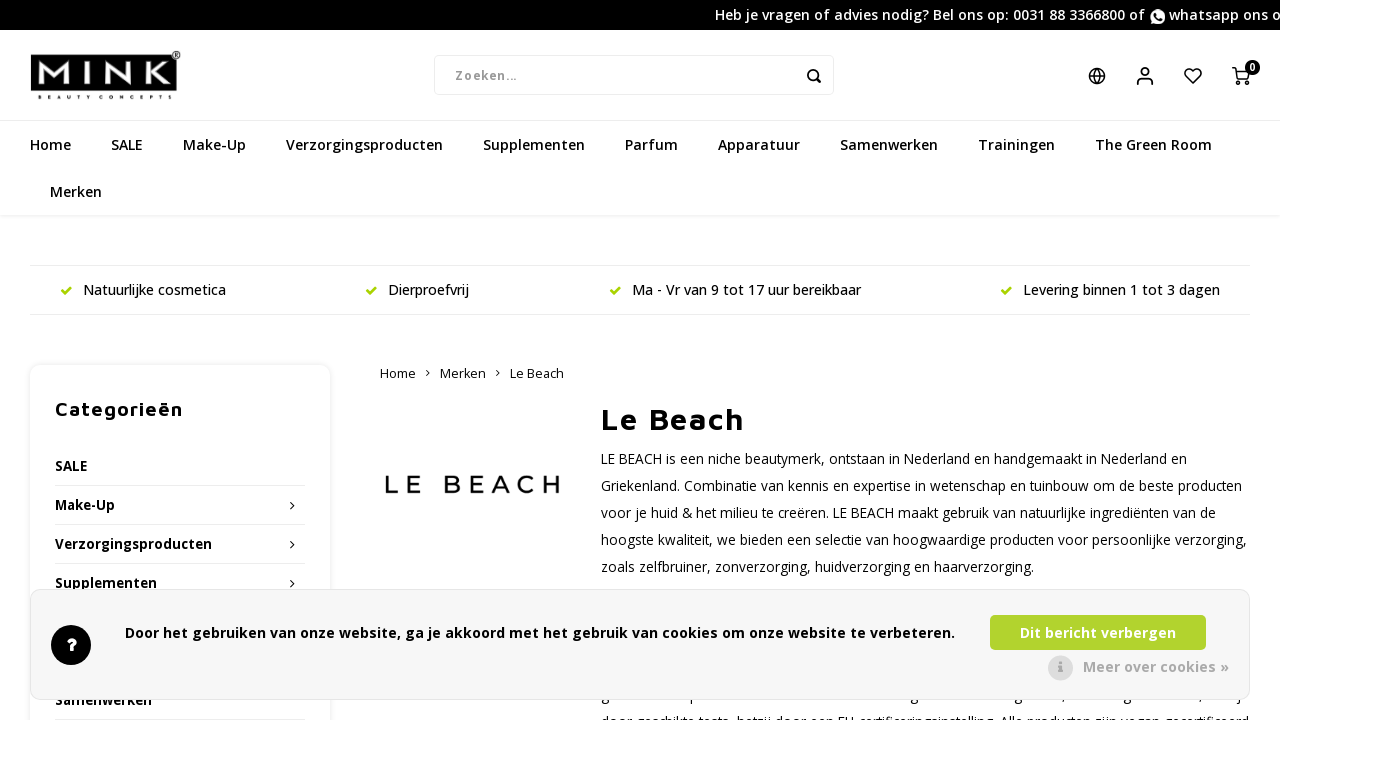

--- FILE ---
content_type: text/html;charset=utf-8
request_url: https://www.minkprofessional.nl/nl/merken-11757202/le-beach/
body_size: 29106
content:
<!DOCTYPE html>
<html lang="nl">
	
  <head>
    
        
    <meta charset="utf-8"/>
<!-- [START] 'blocks/head.rain' -->
<!--

  (c) 2008-2026 Lightspeed Netherlands B.V.
  http://www.lightspeedhq.com
  Generated: 26-01-2026 @ 00:13:37

-->
<link rel="canonical" href="https://www.minkprofessional.nl/nl/merken-11757202/le-beach/"/>
<link rel="alternate" href="https://www.minkprofessional.nl/nl/index.rss" type="application/rss+xml" title="Nieuwe producten"/>
<link href="https://cdn.webshopapp.com/assets/cookielaw.css?2025-02-20" rel="stylesheet" type="text/css"/>
<meta name="robots" content="noodp,noydir"/>
<meta property="og:url" content="https://www.minkprofessional.nl/nl/merken-11757202/le-beach/?source=facebook"/>
<meta property="og:site_name" content="MinkBC Professionals"/>
<meta property="og:title" content="Le Beach"/>
<meta property="og:description" content="Minerale make up, natuurlijke verzorgingsproducten en voedingssupplementen voor de professional. Hypoallergeen. Dierproefvrij. 100% Natuurlijke Cosmetica Merken"/>
<!--[if lt IE 9]>
<script src="https://cdn.webshopapp.com/assets/html5shiv.js?2025-02-20"></script>
<![endif]-->
<!-- [END] 'blocks/head.rain' -->
    <title>Le Beach - MinkBC Professionals</title>
    <meta name="description" content="Minerale make up, natuurlijke verzorgingsproducten en voedingssupplementen voor de professional. Hypoallergeen. Dierproefvrij. 100% Natuurlijke Cosmetica Merken" />
    <meta name="keywords" content="Le, Beach, natuurlijke cosmetica, natuurlijk, cosmetica, beauty, natural, producten" />
    <meta http-equiv="X-UA-Compatible" content="IE=edge,chrome=1">
    <meta name="viewport" content="width=device-width, initial-scale=1.0">
    <meta name="apple-mobile-web-app-capable" content="yes">
    <meta name="apple-mobile-web-app-status-bar-style" content="black">
    <meta property="fb:app_id" content="966242223397117"/>
    <meta name="viewport" content="width=device-width, initial-scale=1, maximum-scale=1, user-scalable=0"/>
    <meta name="apple-mobile-web-app-capable" content="yes">
    <meta name="HandheldFriendly" content="true" /> 
		<meta name="apple-mobile-web-app-title" content="MinkBC Professionals">
  	  	<meta name="robots" content="noindex">
  		
  
		<link rel="apple-touch-icon-precomposed" href="https://cdn.webshopapp.com/shops/291385/themes/168929/v/1154123/assets/homescreen-icon.jpg?20220211160902"/> 
  
    <link rel="shortcut icon" href="https://cdn.webshopapp.com/shops/291385/themes/168929/assets/favicon.ico?20251222092445" type="image/x-icon" />
    <link href='//fonts.googleapis.com/css?family=Open%20Sans:400,300,500,600,700,800,900' rel='stylesheet' type='text/css'>
    <link href='//fonts.googleapis.com/css?family=Maven%20Pro:400,300,500,600,700,800,900' rel='stylesheet' type='text/css'>
    <link rel="stylesheet" href="https://cdn.webshopapp.com/shops/291385/themes/168929/assets/bootstrap.css?2026010209291920200622173427" />
    <link rel="stylesheet" href="https://cdn.webshopapp.com/shops/291385/themes/168929/assets/font-awesome-min.css?2026010209291920200622173427" />
  	  	<link href="https://cdn.webshopapp.com/shops/291385/themes/168929/assets/gibbon-icons.css?2026010209291920200622173427" rel="stylesheet">
    <link rel="stylesheet" href="https://cdn.webshopapp.com/shops/291385/themes/168929/assets/owl-carousel-min.css?2026010209291920200622173427" />  
    <link rel="stylesheet" href="https://cdn.webshopapp.com/shops/291385/themes/168929/assets/semantic.css?2026010209291920200622173427" />  
    <link rel="stylesheet" href="https://cdn.webshopapp.com/shops/291385/themes/168929/assets/jquery-fancybox-min.css?2026010209291920200622173427" /> 
    <link rel="stylesheet" href="https://cdn.webshopapp.com/shops/291385/themes/168929/assets/style.css?2026010209291920200622173427?111" /> 
    <link rel="stylesheet" href="https://cdn.webshopapp.com/shops/291385/themes/168929/assets/settings.css?2026010209291920200622173427" />  
    <link rel="stylesheet" href="https://cdn.webshopapp.com/assets/gui-2-0.css?2025-02-20" />
    <link rel="stylesheet" href="https://cdn.webshopapp.com/assets/gui-responsive-2-0.css?2025-02-20" />   
    <link rel="stylesheet" href="https://cdn.webshopapp.com/shops/291385/themes/168929/assets/custom.css?2026010209291920200622173427" />

    <script src="https://cdn.webshopapp.com/assets/jquery-1-9-1.js?2025-02-20"></script>
    <script src="https://cdn.webshopapp.com/assets/jquery-ui-1-10-1.js?2025-02-20"></script>
    
   
    <script src="https://cdn.webshopapp.com/shops/291385/themes/168929/assets/bootstrap.js?2026010209291920200622173427"></script>
    <script src="https://cdn.webshopapp.com/shops/291385/themes/168929/assets/owl-carousel-min.js?2026010209291920200622173427"></script>
    <script src="https://cdn.webshopapp.com/shops/291385/themes/168929/assets/semantic.js?2026010209291920200622173427"></script>
    <script src="https://cdn.webshopapp.com/shops/291385/themes/168929/assets/jquery-fancybox-min.js?2026010209291920200622173427"></script>
    <script src="https://cdn.webshopapp.com/shops/291385/themes/168929/assets/moment.js?2026010209291920200622173427"></script>  
    <script src="https://cdn.webshopapp.com/shops/291385/themes/168929/assets/js-cookie.js?2026010209291920200622173427"></script>
    <script src="https://cdn.webshopapp.com/shops/291385/themes/168929/assets/jquery-countdown-min.js?2026010209291920200622173427"></script>
  	<script src="https://cdn.webshopapp.com/shops/291385/themes/168929/assets/masonry.js?2026010209291920200622173427"></script>
    <script src="https://cdn.webshopapp.com/shops/291385/themes/168929/assets/global.js?2026010209291920200622173427"></script>
  	<script src="//cdnjs.cloudflare.com/ajax/libs/jqueryui-touch-punch/0.2.3/jquery.ui.touch-punch.min.js"></script>
    
    <script src="https://cdn.webshopapp.com/shops/291385/themes/168929/assets/jcarousel.js?2026010209291920200622173427"></script>
    <script src="https://cdn.webshopapp.com/assets/gui.js?2025-02-20"></script>
    <script src="https://cdn.webshopapp.com/assets/gui-responsive-2-0.js?2025-02-20"></script>
    
      
  	
  
    <!--[if lt IE 9]>
    <link rel="stylesheet" href="https://cdn.webshopapp.com/shops/291385/themes/168929/assets/style-ie.css?2026010209291920200622173427" />
    <![endif]-->
  
  <!-- Facebook Pixel Code -->
<script>
!function(f,b,e,v,n,t,s)
{if(f.fbq)return;n=f.fbq=function(){n.callMethod?
n.callMethod.apply(n,arguments):n.queue.push(arguments)};
if(!f._fbq)f._fbq=n;n.push=n;n.loaded=!0;n.version='2.0';
n.queue=[];t=b.createElement(e);t.async=!0;
t.src=v;s=b.getElementsByTagName(e)[0];
s.parentNode.insertBefore(t,s)}(window,document,'script',
'https://connect.facebook.net/en_US/fbevents.js');
 fbq('init', '842249785866305'); 
fbq('track', 'PageView');
</script>
<noscript>
 <img height="1" width="1" 
src="https://www.facebook.com/tr?id=842249785866305&ev=PageView
&noscript=1"/>
</noscript>
<!-- End Facebook Pixel Code -->
  
  
  </head>  <body ><script type="application/ld+json">
[
			{
    "@context": "http://schema.org",
    "@type": "BreadcrumbList",
    "itemListElement":
    [
      {
        "@type": "ListItem",
        "position": 1,
        "item": {
        	"@id": "https://www.minkprofessional.nl/nl/",
        	"name": "Home"
        }
      },
    	    	{
    		"@type": "ListItem",
     		"position": 2,
     		"item":	{
      		"@id": "https://www.minkprofessional.nl/nl/merken-11757202/",
      		"name": "Merken"
    		}
    	},    	    	{
    		"@type": "ListItem",
     		"position": 3,
     		"item":	{
      		"@id": "https://www.minkprofessional.nl/nl/merken-11757202/le-beach/",
      		"name": "Le Beach"
    		}
    	}    	    ]
  },
      
        
    {
  "@context": "http://schema.org",
  "@id": "https://www.minkprofessional.nl/nl/#Organization",
  "@type": "Organization",
  "url": "https://www.minkprofessional.nl/", 
  "name": "MinkBC Professionals",
  "logo": "https://cdn.webshopapp.com/shops/291385/themes/168929/v/1154123/assets/logo.png?20220211160902",
  "telephone": "31 88 3366800",
  "email": ""
    }
  ]
</script><div class="contact-bar-top" style="width: 100%; height: 30px; background-color: black; color: white; text-align: right; padding: 5px 0px 5px 0px; font-weight: 600;"><div style="width: 1400px; height: 30px; margin-left: auto; margin-right: auto;">Heb je  vragen of advies nodig? Bel ons op: 0031 88 3366800 of <img src="https://cdn.webshopapp.com/shops/280431/files/312020277/whatsapp2.png">  whatsapp ons op: 06 - 394 492 40</div></div><div class="cart-messages hidden"><ul></ul></div><div id="cart-popup" class="cart-popup mobile-popup" data-popup="cart"><div class="popup-inner"><div class="inner cart-wrap"><div class="table"><div class="title-small title-font">Winkelwagen</div><div class="empty-cart">
      	Geen producten gevonden...
      </div><div class="table-wrap"><form id="gui-form-cart" action="https://www.minkprofessional.nl/nl/cart/update/" method="post"><table></table></form></div><div class="shipping-discount hidden"><div class="discount-block"><form class="gui-form-discount" action="https://www.minkprofessional.nl/nl/cart/setDiscount/" method="post"><input class="standard-input" type="text" name="code" placeholder="Kortingscode"><a class="btn btn-small accent add-discount"  href="javascript:;"><i class="fa fa-plus"></i></a></form></div><a href="https://www.minkprofessional.nl/nl/cart/?shipping" class="btn accent btn-small hidden-xs">Verzendkosten berekenen</a></div></div><div class="totals-wrap"><div class="totals"><div class="title-small title-font hidden-xs"><span data-cart-items>0</span> artikelen</div><table><tr><td>Totaal excl. btw</td><td data-cart-total-excl>€--,--</td></tr><tr><td>BTW</td><td data-cart-total-vat>€--,--</td></tr><tr><td>Totaal</td><td data-cart-total-incl>€--,--</td></tr></table><div class="buttons"><a class="btn accent" href="https://www.minkprofessional.nl/nl/checkout/">Naar de kassa</a><a class="btn light hidden-xs" href="javascript:;" data-fancybox-close>Ga verder met winkelen</a></div></div><div class="payments hidden-xs"><a href="https://www.minkprofessional.nl/nl/service/payment-methods/" title="Betaalmethoden"><img src="https://cdn.webshopapp.com/shops/291385/themes/168929/assets/invoice.png?2026010209291920200622173427" alt="Invoice" /></a></div></div></div></div><div class="close-popup"><div class="close-popup-inner"><a href="javascript:;" class="close-mobile-popup" data-fancybox-close>
        Sluiten
      </a></div></div></div><div id="login-popup" class="mobile-popup" data-popup="login"><div class="popup-inner"><div class="title-small title-font">Inloggen</div><form class="formLogin" id="formLogin" action="https://www.minkprofessional.nl/nl/account/loginPost/?return=https%3A%2F%2Fwww.minkprofessional.nl%2Fnl%2Fmerken-11757202%2Fle-beach%2F" method="post"><input type="hidden" name="key" value="495a1ba5c1e3fa4dcb92238f63c7b0f7" /><input type="hidden" name="type" value="login" /><input type="submit" hidden/><input type="text" name="email" id="formLoginEmail" value="" placeholder="E-mailadres" class="standard-input" /><input type="password" name="password" id="formLoginPassword" value="" placeholder="Wachtwoord" class="standard-input"/><div class="buttons"><a class="btn accent" href="#" onclick="$('#formLogin').submit(); return false;" title="Inloggen">Inloggen</a></div></form><div class="options"><a class="forgot-pw" href="https://www.minkprofessional.nl/nl/account/password/">Wachtwoord vergeten?</a><span class="or">of</span><a class="no-account" href="https://www.minkprofessional.nl/nl/account/register/">Nog geen account? Klik</a></div></div><div class="close-popup"><div class="close-popup-inner"><a href="javascript:;" class="close-mobile-popup" data-fancybox-close>
        Sluiten
      </a></div></div></div><div id="language-currency-popup" class="language-currency-popup mobile-popup"><div class="popup-inner"><div class="language-section"><div class="title-small title-font">Taal</div><div class="options-wrap"><div class="option active"><a href="https://www.minkprofessional.nl/nl/go/category/11757237"><div class="inner"><div class="icon"><img src="https://cdn.webshopapp.com/shops/291385/themes/168929/assets/flag-nl.svg?2026010209291920200622173427" alt="flag-Nederlands"></div><div class="text">Nederlands</div></div></a></div><div class="option"><a href="https://www.minkprofessional.nl/de/go/category/11757237"><div class="inner"><div class="icon"><img src="https://cdn.webshopapp.com/shops/291385/themes/168929/assets/flag-de.svg?2026010209291920200622173427" alt="flag-Deutsch"></div><div class="text">Deutsch</div></div></a></div></div></div><div class="close-popup"><div class="close-popup-inner"><a href="javascript:;" class="close-mobile-popup" data-fancybox-close>
          Sluiten
        </a></div></div></div></div><div class="mobile-menu mobile-popup" data-popup="menu"><div class="popup-inner"><div class="menu-wrap"><div class="breads">Hoofdmenu</div><div class="title-small title-font">Categorieën</div><div class="menu"><ul><li class=""><a class="normal-link" href="https://www.minkprofessional.nl/nl/sale/">SALE</a></li><li class=""><a class="normal-link" href="https://www.minkprofessional.nl/nl/make-up/">Make-Up<span class="more-cats"><i class="fa fa-chevron-right"></i></span></a><div class="subs"><div class="breads">Hoofdmenu / make-up</div><div class="title-small title-font text-center subs-back"><i class="fa fa-chevron-left"></i>Make-Up</div><ul class=""><li class=""><a class="normal-link" href="https://www.minkprofessional.nl/nl/make-up/gezicht/">Gezicht<span class="more-cats"><i class="fa fa-chevron-right"></i></span></a><div class="subs"><div class="breads">Hoofdmenu / make-up / gezicht</div><div class="title-small title-font text-center subs-back"><i class="fa fa-chevron-left"></i>Gezicht</div><ul class=""><li class=""><a class="normal-link" href="https://www.minkprofessional.nl/nl/make-up/gezicht/concealers/">Concealers</a></li><li class=""><a class="normal-link" href="https://www.minkprofessional.nl/nl/make-up/gezicht/foundation/">Foundation</a></li><li class=""><a class="normal-link" href="https://www.minkprofessional.nl/nl/make-up/gezicht/blushes-bronzers/">Blushes &amp; Bronzers</a></li><li class=""><a class="normal-link" href="https://www.minkprofessional.nl/nl/make-up/gezicht/highlighter/">Highlighter</a></li><li class=""><a class="normal-link" href="https://www.minkprofessional.nl/nl/make-up/gezicht/finishing-powder/">Finishing Powder</a></li></ul></div></li><li class=""><a class="normal-link" href="https://www.minkprofessional.nl/nl/make-up/ogen/">Ogen<span class="more-cats"><i class="fa fa-chevron-right"></i></span></a><div class="subs"><div class="breads">Hoofdmenu / make-up / gezicht / ogen</div><div class="title-small title-font text-center subs-back"><i class="fa fa-chevron-left"></i>Ogen</div><ul class=""><li class=""><a class="normal-link" href="https://www.minkprofessional.nl/nl/make-up/ogen/eyeshadow/">Eyeshadow</a></li><li class=""><a class="normal-link" href="https://www.minkprofessional.nl/nl/make-up/ogen/mascara/">Mascara</a></li><li class=""><a class="normal-link" href="https://www.minkprofessional.nl/nl/make-up/ogen/eye-liners/">Eye Liners</a></li><li class=""><a class="normal-link" href="https://www.minkprofessional.nl/nl/make-up/ogen/wenkbrauwproducten/">Wenkbrauwproducten</a></li></ul></div></li><li class=""><a class="normal-link" href="https://www.minkprofessional.nl/nl/make-up/lip-producten/">Lip producten<span class="more-cats"><i class="fa fa-chevron-right"></i></span></a><div class="subs"><div class="breads">Hoofdmenu / make-up / gezicht / ogen / lip producten</div><div class="title-small title-font text-center subs-back"><i class="fa fa-chevron-left"></i>Lip producten</div><ul class=""><li class=""><a class="normal-link" href="https://www.minkprofessional.nl/nl/make-up/lip-producten/lipstick/">Lipstick</a></li><li class=""><a class="normal-link" href="https://www.minkprofessional.nl/nl/make-up/lip-producten/lip-liner/">Lip Liner</a></li><li class=""><a class="normal-link" href="https://www.minkprofessional.nl/nl/make-up/lip-producten/lip-gloss/">Lip Gloss</a></li><li class=""><a class="normal-link" href="https://www.minkprofessional.nl/nl/make-up/lip-producten/lipverzorging/">Lipverzorging</a></li></ul></div></li><li class=""><a class="normal-link" href="https://www.minkprofessional.nl/nl/make-up/brushes-kwasten/">Brushes, Kwasten<span class="more-cats"><i class="fa fa-chevron-right"></i></span></a><div class="subs"><div class="breads">Hoofdmenu / make-up / gezicht / ogen / lip producten / brushes, kwasten</div><div class="title-small title-font text-center subs-back"><i class="fa fa-chevron-left"></i>Brushes, Kwasten</div><ul class=""><li class=""><a class="normal-link" href="https://www.minkprofessional.nl/nl/make-up/brushes-kwasten/brush-verzorging/">Brush Verzorging</a></li><li class=""><a class="normal-link" href="https://www.minkprofessional.nl/nl/make-up/brushes-kwasten/brushes/">Brushes</a></li></ul></div></li><li class=""><a class="normal-link" href="https://www.minkprofessional.nl/nl/make-up/diversen/">Diversen<span class="more-cats"><i class="fa fa-chevron-right"></i></span></a><div class="subs"><div class="breads">Hoofdmenu / make-up / gezicht / ogen / lip producten / brushes, kwasten / diversen</div><div class="title-small title-font text-center subs-back"><i class="fa fa-chevron-left"></i>Diversen</div><ul class=""><li class=""><a class="normal-link" href="https://www.minkprofessional.nl/nl/make-up/diversen/cadeauverpakkingen/">Cadeauverpakkingen</a></li><li class=""><a class="normal-link" href="https://www.minkprofessional.nl/nl/make-up/diversen/accessoires/">Accessoires</a></li><li class=""><a class="normal-link" href="https://www.minkprofessional.nl/nl/make-up/diversen/mini-producten/">Mini Producten</a></li><li class=""><a class="normal-link" href="https://www.minkprofessional.nl/nl/make-up/diversen/promotie/">Promotie</a></li></ul></div></li><li class=""><a class="normal-link" href="https://www.minkprofessional.nl/nl/make-up/outlet/">Outlet</a></li><li class=""><a class="normal-link" href="https://www.minkprofessional.nl/nl/make-up/mineralogie-bestsellers/">Mineralogie bestsellers</a></li><li class=""><a class="normal-link" href="https://www.minkprofessional.nl/nl/make-up/seasonal-collection-fall-winter-2025-2026/">Seasonal Collection Fall/Winter 2025/2026</a></li></ul></div></li><li class=""><a class="normal-link" href="https://www.minkprofessional.nl/nl/verzorgingsproducten/">Verzorgingsproducten<span class="more-cats"><i class="fa fa-chevron-right"></i></span></a><div class="subs"><div class="breads">Hoofdmenu / verzorgingsproducten</div><div class="title-small title-font text-center subs-back"><i class="fa fa-chevron-left"></i>Verzorgingsproducten</div><ul class=""><li class=""><a class="normal-link" href="https://www.minkprofessional.nl/nl/verzorgingsproducten/gezichtsverzorging/">Gezichtsverzorging<span class="more-cats"><i class="fa fa-chevron-right"></i></span></a><div class="subs"><div class="breads">Hoofdmenu / verzorgingsproducten / gezichtsverzorging</div><div class="title-small title-font text-center subs-back"><i class="fa fa-chevron-left"></i>Gezichtsverzorging</div><ul class=""><li class=""><a class="normal-link" href="https://www.minkprofessional.nl/nl/verzorgingsproducten/gezichtsverzorging/peeling/">Peeling</a></li><li class=""><a class="normal-link" href="https://www.minkprofessional.nl/nl/verzorgingsproducten/gezichtsverzorging/verzorgende-gezichtscreme/">Verzorgende Gezichtscrème</a></li><li class=""><a class="normal-link" href="https://www.minkprofessional.nl/nl/verzorgingsproducten/gezichtsverzorging/cupping/">Cupping</a></li><li class=""><a class="normal-link" href="https://www.minkprofessional.nl/nl/verzorgingsproducten/gezichtsverzorging/algemene-serums/">Algemene Serums</a></li><li class=""><a class="normal-link" href="https://www.minkprofessional.nl/nl/verzorgingsproducten/gezichtsverzorging/oogverzorging/">Oogverzorging</a></li><li class=""><a class="normal-link" href="https://www.minkprofessional.nl/nl/verzorgingsproducten/gezichtsverzorging/lipverzorging/">Lipverzorging</a></li><li class=""><a class="normal-link" href="https://www.minkprofessional.nl/nl/verzorgingsproducten/gezichtsverzorging/phytethers/">Phyt&#039;ethers</a></li><li class=""><a class="normal-link" href="https://www.minkprofessional.nl/nl/verzorgingsproducten/gezichtsverzorging/dagcreme/">Dagcrème</a></li><li class=""><a class="normal-link" href="https://www.minkprofessional.nl/nl/verzorgingsproducten/gezichtsverzorging/gezichtsmaskers/">Gezichtsmaskers</a></li></ul></div></li><li class=""><a class="normal-link" href="https://www.minkprofessional.nl/nl/verzorgingsproducten/gezichtsreiniging/">Gezichtsreiniging<span class="more-cats"><i class="fa fa-chevron-right"></i></span></a><div class="subs"><div class="breads">Hoofdmenu / verzorgingsproducten / gezichtsverzorging / gezichtsreiniging</div><div class="title-small title-font text-center subs-back"><i class="fa fa-chevron-left"></i>Gezichtsreiniging</div><ul class=""><li class=""><a class="normal-link" href="https://www.minkprofessional.nl/nl/verzorgingsproducten/gezichtsreiniging/reinigingsmilk-gel-foam/">Reinigingsmilk/gel/foam</a></li><li class=""><a class="normal-link" href="https://www.minkprofessional.nl/nl/verzorgingsproducten/gezichtsreiniging/toners/">Toners</a></li></ul></div></li><li class=""><a class="normal-link" href="https://www.minkprofessional.nl/nl/verzorgingsproducten/lichaamsverzorging/">Lichaamsverzorging<span class="more-cats"><i class="fa fa-chevron-right"></i></span></a><div class="subs"><div class="breads">Hoofdmenu / verzorgingsproducten / gezichtsverzorging / gezichtsreiniging / lichaamsverzorging</div><div class="title-small title-font text-center subs-back"><i class="fa fa-chevron-left"></i>Lichaamsverzorging</div><ul class=""><li class=""><a class="normal-link" href="https://www.minkprofessional.nl/nl/verzorgingsproducten/lichaamsverzorging/bad-doucheproducten/">Bad- Doucheproducten</a></li><li class=""><a class="normal-link" href="https://www.minkprofessional.nl/nl/verzorgingsproducten/lichaamsverzorging/bodylotions/">Bodylotions</a></li><li class=""><a class="normal-link" href="https://www.minkprofessional.nl/nl/verzorgingsproducten/lichaamsverzorging/massage-olien/">Massage Oliën</a></li><li class=""><a class="normal-link" href="https://www.minkprofessional.nl/nl/verzorgingsproducten/lichaamsverzorging/voetverzorging/">Voetverzorging</a></li><li class=""><a class="normal-link" href="https://www.minkprofessional.nl/nl/verzorgingsproducten/lichaamsverzorging/peeling/">Peeling</a></li></ul></div></li><li class=""><a class="normal-link" href="https://www.minkprofessional.nl/nl/verzorgingsproducten/handverzorging/">Handverzorging<span class="more-cats"><i class="fa fa-chevron-right"></i></span></a><div class="subs"><div class="breads">Hoofdmenu / verzorgingsproducten / gezichtsverzorging / gezichtsreiniging / lichaamsverzorging / handverzorging</div><div class="title-small title-font text-center subs-back"><i class="fa fa-chevron-left"></i>Handverzorging</div><ul class=""><li class=""><a class="normal-link" href="https://www.minkprofessional.nl/nl/verzorgingsproducten/handverzorging/handcreme/">Handcrème</a></li><li class=""><a class="normal-link" href="https://www.minkprofessional.nl/nl/verzorgingsproducten/handverzorging/hand-sanitizer/">Hand Sanitizer</a></li><li class=""><a class="normal-link" href="https://www.minkprofessional.nl/nl/verzorgingsproducten/handverzorging/handwash/">Handwash</a></li></ul></div></li><li class=""><a class="normal-link" href="https://www.minkprofessional.nl/nl/verzorgingsproducten/haarverzorging/">Haarverzorging<span class="more-cats"><i class="fa fa-chevron-right"></i></span></a><div class="subs"><div class="breads">Hoofdmenu / verzorgingsproducten / gezichtsverzorging / gezichtsreiniging / lichaamsverzorging / handverzorging / haarverzorging</div><div class="title-small title-font text-center subs-back"><i class="fa fa-chevron-left"></i>Haarverzorging</div><ul class=""><li class=""><a class="normal-link" href="https://www.minkprofessional.nl/nl/verzorgingsproducten/haarverzorging/shampoo/">Shampoo</a></li><li class=""><a class="normal-link" href="https://www.minkprofessional.nl/nl/verzorgingsproducten/haarverzorging/conditioner/">Conditioner</a></li></ul></div></li><li class=""><a class="normal-link" href="https://www.minkprofessional.nl/nl/verzorgingsproducten/zonneproducten/">Zonneproducten<span class="more-cats"><i class="fa fa-chevron-right"></i></span></a><div class="subs"><div class="breads">Hoofdmenu / verzorgingsproducten / gezichtsverzorging / gezichtsreiniging / lichaamsverzorging / handverzorging / haarverzorging / zonneproducten</div><div class="title-small title-font text-center subs-back"><i class="fa fa-chevron-left"></i>Zonneproducten</div><ul class=""><li class=""><a class="normal-link" href="https://www.minkprofessional.nl/nl/verzorgingsproducten/zonneproducten/zonnebescherming/">Zonnebescherming</a></li><li class=""><a class="normal-link" href="https://www.minkprofessional.nl/nl/verzorgingsproducten/zonneproducten/selftanning/">Selftanning</a></li><li class=""><a class="normal-link" href="https://www.minkprofessional.nl/nl/verzorgingsproducten/zonneproducten/professional-tanning-accessoires/">Professional Tanning Accessoires</a></li><li class=""><a class="normal-link" href="https://www.minkprofessional.nl/nl/verzorgingsproducten/zonneproducten/aftersun/">Aftersun</a></li></ul></div></li><li class=""><a class="normal-link" href="https://www.minkprofessional.nl/nl/verzorgingsproducten/5-elementenlijn/">5 Elementenlijn<span class="more-cats"><i class="fa fa-chevron-right"></i></span></a><div class="subs"><div class="breads">Hoofdmenu / verzorgingsproducten / gezichtsverzorging / gezichtsreiniging / lichaamsverzorging / handverzorging / haarverzorging / zonneproducten / 5 elementenlijn</div><div class="title-small title-font text-center subs-back"><i class="fa fa-chevron-left"></i>5 Elementenlijn</div><ul class=""><li class=""><a class="normal-link" href="https://www.minkprofessional.nl/nl/verzorgingsproducten/5-elementenlijn/hout/">Hout</a></li><li class=""><a class="normal-link" href="https://www.minkprofessional.nl/nl/verzorgingsproducten/5-elementenlijn/vuur/">Vuur</a></li><li class=""><a class="normal-link" href="https://www.minkprofessional.nl/nl/verzorgingsproducten/5-elementenlijn/aarde/">Aarde</a></li><li class=""><a class="normal-link" href="https://www.minkprofessional.nl/nl/verzorgingsproducten/5-elementenlijn/metaal/">Metaal</a></li><li class=""><a class="normal-link" href="https://www.minkprofessional.nl/nl/verzorgingsproducten/5-elementenlijn/water/">Water</a></li></ul></div></li><li class=""><a class="normal-link" href="https://www.minkprofessional.nl/nl/verzorgingsproducten/baby-kids-verzorging/">Baby &amp; Kids Verzorging</a></li><li class=""><a class="normal-link" href="https://www.minkprofessional.nl/nl/verzorgingsproducten/mannenverzorging/">Mannenverzorging</a></li><li class=""><a class="normal-link" href="https://www.minkprofessional.nl/nl/verzorgingsproducten/overig/">Overig<span class="more-cats"><i class="fa fa-chevron-right"></i></span></a><div class="subs"><div class="breads">Hoofdmenu / verzorgingsproducten / gezichtsverzorging / gezichtsreiniging / lichaamsverzorging / handverzorging / haarverzorging / zonneproducten / 5 elementenlijn / baby &amp; kids verzorging / mannenverzorging / overig</div><div class="title-small title-font text-center subs-back"><i class="fa fa-chevron-left"></i>Overig</div><ul class=""><li class=""><a class="normal-link" href="https://www.minkprofessional.nl/nl/verzorgingsproducten/overig/cadeau-set/">Cadeau Set</a></li><li class=""><a class="normal-link" href="https://www.minkprofessional.nl/nl/verzorgingsproducten/overig/mini-producten-travelsize/">Mini Producten (Travelsize)</a></li><li class=""><a class="normal-link" href="https://www.minkprofessional.nl/nl/verzorgingsproducten/overig/samples/">Samples</a></li></ul></div></li><li class=""><a class="normal-link" href="https://www.minkprofessional.nl/nl/verzorgingsproducten/promotie/">Promotie<span class="more-cats"><i class="fa fa-chevron-right"></i></span></a><div class="subs"><div class="breads">Hoofdmenu / verzorgingsproducten / gezichtsverzorging / gezichtsreiniging / lichaamsverzorging / handverzorging / haarverzorging / zonneproducten / 5 elementenlijn / baby &amp; kids verzorging / mannenverzorging / overig / promotie</div><div class="title-small title-font text-center subs-back"><i class="fa fa-chevron-left"></i>Promotie</div><ul class=""><li class=""><a class="normal-link" href="https://www.minkprofessional.nl/nl/verzorgingsproducten/promotie/cadeauverpakkingen/">Cadeauverpakkingen</a></li><li class=""><a class="normal-link" href="https://www.minkprofessional.nl/nl/verzorgingsproducten/promotie/displays/">Displays</a></li><li class=""><a class="normal-link" href="https://www.minkprofessional.nl/nl/verzorgingsproducten/promotie/diversen/">Diversen</a></li></ul></div></li></ul></div></li><li class=""><a class="normal-link" href="https://www.minkprofessional.nl/nl/supplementen/">Supplementen<span class="more-cats"><i class="fa fa-chevron-right"></i></span></a><div class="subs"><div class="breads">Hoofdmenu / supplementen</div><div class="title-small title-font text-center subs-back"><i class="fa fa-chevron-left"></i>Supplementen</div><ul class=""><li class=""><a class="normal-link" href="https://www.minkprofessional.nl/nl/supplementen/voedingssupplementen/">Voedingssupplementen</a></li><li class=""><a class="normal-link" href="https://www.minkprofessional.nl/nl/supplementen/thee-en-theesupplementen/">Thee en theesupplementen</a></li></ul></div></li><li class=""><a class="normal-link" href="https://www.minkprofessional.nl/nl/parfum/">Parfum<span class="more-cats"><i class="fa fa-chevron-right"></i></span></a><div class="subs"><div class="breads">Hoofdmenu / parfum</div><div class="title-small title-font text-center subs-back"><i class="fa fa-chevron-left"></i>Parfum</div><ul class=""><li class=""><a class="normal-link" href="https://www.minkprofessional.nl/nl/parfum/parfum/">Parfum</a></li><li class=""><a class="normal-link" href="https://www.minkprofessional.nl/nl/parfum/home-fragrance/">Home Fragrance</a></li></ul></div></li><li class=""><a class="normal-link" href="https://www.minkprofessional.nl/nl/apparatuur/">Apparatuur</a></li><li class=""><a class="normal-link" href="https://www.minkprofessional.nl/nl/samenwerken/">Samenwerken</a></li><li class=""><a class="normal-link" href="https://www.minkprofessional.nl/nl/trainingen/">Trainingen</a></li><li class=""><a class="normal-link" href="https://www.minkprofessional.nl/nl/the-green-room/">The Green Room</a></li><li class="active"><a class="normal-link" href="https://www.minkprofessional.nl/nl/merken-11757202/">Merken<span class="more-cats"><i class="fa fa-chevron-right"></i></span></a><div class="subs"><div class="breads">Hoofdmenu / merken</div><div class="title-small title-font text-center subs-back"><i class="fa fa-chevron-left"></i>Merken</div><ul class=" active"><li class=""><a class="normal-link" href="https://www.minkprofessional.nl/nl/merken-11757202/acqua-alpes/">Acqua Alpes</a></li><li class=""><a class="normal-link" href="https://www.minkprofessional.nl/nl/merken-11757202/bellabacci/">Bellabacci</a></li><li class=""><a class="normal-link" href="https://www.minkprofessional.nl/nl/merken-11757202/kueshi-naturals/">Kueshi Naturals</a></li><li class=""><a class="normal-link" href="https://www.minkprofessional.nl/nl/merken-11757202/laboratoires-de-biarritz/">Laboratoires de Biarritz</a></li><li class="active"><a class="normal-link" href="https://www.minkprofessional.nl/nl/merken-11757202/le-beach/">Le Beach</a></li><li class=""><a class="normal-link" href="https://www.minkprofessional.nl/nl/merken-11757202/mineralogie/">Mineralogie</a></li><li class=""><a class="normal-link" href="https://www.minkprofessional.nl/nl/merken-11757202/mink-rotterdam/">MINK rotterdam</a></li><li class=""><a class="normal-link" href="https://www.minkprofessional.nl/nl/merken-11757202/naobay/">NAOBAY</a></li><li class=""><a class="normal-link" href="https://www.minkprofessional.nl/nl/merken-11757202/phyto-5/">PHYTO 5</a></li><li class=""><a class="normal-link" href="https://www.minkprofessional.nl/nl/merken-11757202/phytocure/">Phytocure</a></li><li class=""><a class="normal-link" href="https://www.minkprofessional.nl/nl/merken-11757202/ries-herbal-tea/">RIES Herbal Tea</a></li><li class=""><a class="normal-link" href="https://www.minkprofessional.nl/nl/merken-11757202/tanning-essentials/">Tanning Essentials</a></li><li class=""><a class="normal-link" href="https://www.minkprofessional.nl/nl/merken-11757202/yui/">Yui</a></li></ul></div></li></ul><ul><li><a href="javascript:;">Taal - NL<span class="more-cats"><i class="fa fa-chevron-right"></i></span></a><div class="subs"><div class="breads">Hoofdmenu / merken / acqua alpes / bellabacci / kueshi naturals / laboratoires de biarritz / le beach / mineralogie / mink rotterdam / naobay / phyto 5 / phytocure / ries herbal tea / tanning essentials / yui</div><div class="title-small title-font text-center subs-back"><i class="fa fa-chevron-left"></i>Taal</div><ul class=""><li class="active"><a class="normal-link" href="https://www.minkprofessional.nl/nl/">Nederlands</a></li><li class=""><a class="normal-link" href="https://www.minkprofessional.nl/de/">Deutsch</a></li></ul></div></li><li class="highlight hidden-sm"><a class="open-mobile-slide" data-popup="login" href="javascript:;">Inloggen</a></li></ul></div></div></div><div class="close-popup dark"><div class="close-popup-inner"><a href="javascript:;" class="close-mobile-popup" data-fancybox-close>
        Sluiten
      </a></div></div></div><header id="header" class="with-medium-logo"><div class="main-header"><div class="container"><div class="inner"><div class="logo medium-logo align-middle"><a href="https://www.minkprofessional.nl/nl/"><img src="https://cdn.webshopapp.com/shops/291385/themes/168929/v/1154123/assets/logo.png?20220211160902" alt="MinkBC Professionals"></a></div><div class="vertical-menu-wrap hidden-xs hidden-md hidden-lg"><div class="btn-wrap"><a class="btn accent vertical-menu-btn open-mobile-slide" data-popup="menu" data-main-link href="javascript:;">Categorieën<i class="fa fa-angle-down"></i></a></div></div><div class="vertical-menu-wrap hidden-xs hidden-sm  "><div class="btn-wrap"><a class="btn accent vertical-menu-btn open-vertical-menu">Categorieën<i class="fa fa-angle-down"></i></a><div class="vertical-menu"><ul><li class=""><a class="" href="https://www.minkprofessional.nl/nl/sale/"><div class="category-wrap"><img src="https://cdn.webshopapp.com/shops/291385/files/486683235/100x100x1/sale.jpg" alt="SALE">
                                            SALE
                    </div></a></li><li class=""><a class="" href="https://www.minkprofessional.nl/nl/make-up/"><div class="category-wrap"><img src="https://cdn.webshopapp.com/shops/291385/files/311640919/100x100x1/make-up.jpg" alt="Make-Up">
                                            Make-Up
                    </div><i class="fa fa-chevron-right arrow-right"></i></a><div class="subs"><ul><li class="subs-title"><a class="" href="https://www.minkprofessional.nl/nl/make-up/">Make-Up</a></li><li class=""><a class="" href="https://www.minkprofessional.nl/nl/make-up/gezicht/"><div>
                            Gezicht
                          </div><i class="fa fa-chevron-right arrow-right"></i></a><div class="subs"><ul><li class="subs-title"><a class="" href="https://www.minkprofessional.nl/nl/make-up/gezicht/">Gezicht</a></li><li class=""><a class="" href="https://www.minkprofessional.nl/nl/make-up/gezicht/concealers/"><div>
                                  Concealers
                                </div></a></li><li class=""><a class="" href="https://www.minkprofessional.nl/nl/make-up/gezicht/foundation/"><div>
                                  Foundation
                                </div></a></li><li class=""><a class="" href="https://www.minkprofessional.nl/nl/make-up/gezicht/blushes-bronzers/"><div>
                                  Blushes &amp; Bronzers
                                </div></a></li><li class=""><a class="" href="https://www.minkprofessional.nl/nl/make-up/gezicht/highlighter/"><div>
                                  Highlighter
                                </div></a></li><li class=""><a class="" href="https://www.minkprofessional.nl/nl/make-up/gezicht/finishing-powder/"><div>
                                  Finishing Powder
                                </div></a></li></ul></div></li><li class=""><a class="" href="https://www.minkprofessional.nl/nl/make-up/ogen/"><div>
                            Ogen
                          </div><i class="fa fa-chevron-right arrow-right"></i></a><div class="subs"><ul><li class="subs-title"><a class="" href="https://www.minkprofessional.nl/nl/make-up/ogen/">Ogen</a></li><li class=""><a class="" href="https://www.minkprofessional.nl/nl/make-up/ogen/eyeshadow/"><div>
                                  Eyeshadow
                                </div></a></li><li class=""><a class="" href="https://www.minkprofessional.nl/nl/make-up/ogen/mascara/"><div>
                                  Mascara
                                </div></a></li><li class=""><a class="" href="https://www.minkprofessional.nl/nl/make-up/ogen/eye-liners/"><div>
                                  Eye Liners
                                </div></a></li><li class=""><a class="" href="https://www.minkprofessional.nl/nl/make-up/ogen/wenkbrauwproducten/"><div>
                                  Wenkbrauwproducten
                                </div></a></li></ul></div></li><li class=""><a class="" href="https://www.minkprofessional.nl/nl/make-up/lip-producten/"><div>
                            Lip producten
                          </div><i class="fa fa-chevron-right arrow-right"></i></a><div class="subs"><ul><li class="subs-title"><a class="" href="https://www.minkprofessional.nl/nl/make-up/lip-producten/">Lip producten</a></li><li class=""><a class="" href="https://www.minkprofessional.nl/nl/make-up/lip-producten/lipstick/"><div>
                                  Lipstick
                                </div></a></li><li class=""><a class="" href="https://www.minkprofessional.nl/nl/make-up/lip-producten/lip-liner/"><div>
                                  Lip Liner
                                </div></a></li><li class=""><a class="" href="https://www.minkprofessional.nl/nl/make-up/lip-producten/lip-gloss/"><div>
                                  Lip Gloss
                                </div></a></li><li class=""><a class="" href="https://www.minkprofessional.nl/nl/make-up/lip-producten/lipverzorging/"><div>
                                  Lipverzorging
                                </div></a></li></ul></div></li><li class=""><a class="" href="https://www.minkprofessional.nl/nl/make-up/brushes-kwasten/"><div>
                            Brushes, Kwasten
                          </div><i class="fa fa-chevron-right arrow-right"></i></a><div class="subs"><ul><li class="subs-title"><a class="" href="https://www.minkprofessional.nl/nl/make-up/brushes-kwasten/">Brushes, Kwasten</a></li><li class=""><a class="" href="https://www.minkprofessional.nl/nl/make-up/brushes-kwasten/brush-verzorging/"><div>
                                  Brush Verzorging
                                </div></a></li><li class=""><a class="" href="https://www.minkprofessional.nl/nl/make-up/brushes-kwasten/brushes/"><div>
                                  Brushes
                                </div></a></li></ul></div></li><li class=""><a class="" href="https://www.minkprofessional.nl/nl/make-up/diversen/"><div>
                            Diversen
                          </div><i class="fa fa-chevron-right arrow-right"></i></a><div class="subs"><ul><li class="subs-title"><a class="" href="https://www.minkprofessional.nl/nl/make-up/diversen/">Diversen</a></li><li class=""><a class="" href="https://www.minkprofessional.nl/nl/make-up/diversen/cadeauverpakkingen/"><div>
                                  Cadeauverpakkingen
                                </div></a></li><li class=""><a class="" href="https://www.minkprofessional.nl/nl/make-up/diversen/accessoires/"><div>
                                  Accessoires
                                </div></a></li><li class=""><a class="" href="https://www.minkprofessional.nl/nl/make-up/diversen/mini-producten/"><div>
                                  Mini Producten
                                </div></a></li><li class=""><a class="" href="https://www.minkprofessional.nl/nl/make-up/diversen/promotie/"><div>
                                  Promotie
                                </div></a></li></ul></div></li><li class=""><a class="" href="https://www.minkprofessional.nl/nl/make-up/outlet/"><div>
                            Outlet
                          </div></a></li><li class=""><a class="" href="https://www.minkprofessional.nl/nl/make-up/mineralogie-bestsellers/"><div>
                            Mineralogie bestsellers
                          </div></a></li><li class=""><a class="" href="https://www.minkprofessional.nl/nl/make-up/seasonal-collection-fall-winter-2025-2026/"><div>
                            Seasonal Collection Fall/Winter 2025/2026
                          </div></a></li></ul></div></li><li class=""><a class="" href="https://www.minkprofessional.nl/nl/verzorgingsproducten/"><div class="category-wrap"><img src="https://cdn.webshopapp.com/shops/291385/files/458631767/100x100x1/verzorgingsproducten.jpg" alt="Verzorgingsproducten">
                                            Verzorgingsproducten
                    </div><i class="fa fa-chevron-right arrow-right"></i></a><div class="subs"><ul><li class="subs-title"><a class="" href="https://www.minkprofessional.nl/nl/verzorgingsproducten/">Verzorgingsproducten</a></li><li class=""><a class="" href="https://www.minkprofessional.nl/nl/verzorgingsproducten/gezichtsverzorging/"><div>
                            Gezichtsverzorging
                          </div><i class="fa fa-chevron-right arrow-right"></i></a><div class="subs"><ul><li class="subs-title"><a class="" href="https://www.minkprofessional.nl/nl/verzorgingsproducten/gezichtsverzorging/">Gezichtsverzorging</a></li><li class=""><a class="" href="https://www.minkprofessional.nl/nl/verzorgingsproducten/gezichtsverzorging/peeling/"><div>
                                  Peeling
                                </div></a></li><li class=""><a class="" href="https://www.minkprofessional.nl/nl/verzorgingsproducten/gezichtsverzorging/verzorgende-gezichtscreme/"><div>
                                  Verzorgende Gezichtscrème
                                </div></a></li><li class=""><a class="" href="https://www.minkprofessional.nl/nl/verzorgingsproducten/gezichtsverzorging/cupping/"><div>
                                  Cupping
                                </div></a></li><li class=""><a class="" href="https://www.minkprofessional.nl/nl/verzorgingsproducten/gezichtsverzorging/algemene-serums/"><div>
                                  Algemene Serums
                                </div></a></li><li class=""><a class="" href="https://www.minkprofessional.nl/nl/verzorgingsproducten/gezichtsverzorging/oogverzorging/"><div>
                                  Oogverzorging
                                </div></a></li><li class=""><a class="" href="https://www.minkprofessional.nl/nl/verzorgingsproducten/gezichtsverzorging/lipverzorging/"><div>
                                  Lipverzorging
                                </div></a></li><li class=""><a class="" href="https://www.minkprofessional.nl/nl/verzorgingsproducten/gezichtsverzorging/phytethers/"><div>
                                  Phyt&#039;ethers
                                </div></a></li><li class=""><a class="" href="https://www.minkprofessional.nl/nl/verzorgingsproducten/gezichtsverzorging/dagcreme/"><div>
                                  Dagcrème
                                </div></a></li><li class=""><a class="" href="https://www.minkprofessional.nl/nl/verzorgingsproducten/gezichtsverzorging/gezichtsmaskers/"><div>
                                  Gezichtsmaskers
                                </div></a></li></ul></div></li><li class=""><a class="" href="https://www.minkprofessional.nl/nl/verzorgingsproducten/gezichtsreiniging/"><div>
                            Gezichtsreiniging
                          </div><i class="fa fa-chevron-right arrow-right"></i></a><div class="subs"><ul><li class="subs-title"><a class="" href="https://www.minkprofessional.nl/nl/verzorgingsproducten/gezichtsreiniging/">Gezichtsreiniging</a></li><li class=""><a class="" href="https://www.minkprofessional.nl/nl/verzorgingsproducten/gezichtsreiniging/reinigingsmilk-gel-foam/"><div>
                                  Reinigingsmilk/gel/foam
                                </div></a></li><li class=""><a class="" href="https://www.minkprofessional.nl/nl/verzorgingsproducten/gezichtsreiniging/toners/"><div>
                                  Toners
                                </div></a></li></ul></div></li><li class=""><a class="" href="https://www.minkprofessional.nl/nl/verzorgingsproducten/lichaamsverzorging/"><div>
                            Lichaamsverzorging
                          </div><i class="fa fa-chevron-right arrow-right"></i></a><div class="subs"><ul><li class="subs-title"><a class="" href="https://www.minkprofessional.nl/nl/verzorgingsproducten/lichaamsverzorging/">Lichaamsverzorging</a></li><li class=""><a class="" href="https://www.minkprofessional.nl/nl/verzorgingsproducten/lichaamsverzorging/bad-doucheproducten/"><div>
                                  Bad- Doucheproducten
                                </div></a></li><li class=""><a class="" href="https://www.minkprofessional.nl/nl/verzorgingsproducten/lichaamsverzorging/bodylotions/"><div>
                                  Bodylotions
                                </div></a></li><li class=""><a class="" href="https://www.minkprofessional.nl/nl/verzorgingsproducten/lichaamsverzorging/massage-olien/"><div>
                                  Massage Oliën
                                </div></a></li><li class=""><a class="" href="https://www.minkprofessional.nl/nl/verzorgingsproducten/lichaamsverzorging/voetverzorging/"><div>
                                  Voetverzorging
                                </div></a></li><li class=""><a class="" href="https://www.minkprofessional.nl/nl/verzorgingsproducten/lichaamsverzorging/peeling/"><div>
                                  Peeling
                                </div></a></li></ul></div></li><li class=""><a class="" href="https://www.minkprofessional.nl/nl/verzorgingsproducten/handverzorging/"><div>
                            Handverzorging
                          </div><i class="fa fa-chevron-right arrow-right"></i></a><div class="subs"><ul><li class="subs-title"><a class="" href="https://www.minkprofessional.nl/nl/verzorgingsproducten/handverzorging/">Handverzorging</a></li><li class=""><a class="" href="https://www.minkprofessional.nl/nl/verzorgingsproducten/handverzorging/handcreme/"><div>
                                  Handcrème
                                </div></a></li><li class=""><a class="" href="https://www.minkprofessional.nl/nl/verzorgingsproducten/handverzorging/hand-sanitizer/"><div>
                                  Hand Sanitizer
                                </div></a></li><li class=""><a class="" href="https://www.minkprofessional.nl/nl/verzorgingsproducten/handverzorging/handwash/"><div>
                                  Handwash
                                </div></a></li></ul></div></li><li class=""><a class="" href="https://www.minkprofessional.nl/nl/verzorgingsproducten/haarverzorging/"><div>
                            Haarverzorging
                          </div><i class="fa fa-chevron-right arrow-right"></i></a><div class="subs"><ul><li class="subs-title"><a class="" href="https://www.minkprofessional.nl/nl/verzorgingsproducten/haarverzorging/">Haarverzorging</a></li><li class=""><a class="" href="https://www.minkprofessional.nl/nl/verzorgingsproducten/haarverzorging/shampoo/"><div>
                                  Shampoo
                                </div></a></li><li class=""><a class="" href="https://www.minkprofessional.nl/nl/verzorgingsproducten/haarverzorging/conditioner/"><div>
                                  Conditioner
                                </div></a></li></ul></div></li><li class=""><a class="" href="https://www.minkprofessional.nl/nl/verzorgingsproducten/zonneproducten/"><div>
                            Zonneproducten
                          </div><i class="fa fa-chevron-right arrow-right"></i></a><div class="subs"><ul><li class="subs-title"><a class="" href="https://www.minkprofessional.nl/nl/verzorgingsproducten/zonneproducten/">Zonneproducten</a></li><li class=""><a class="" href="https://www.minkprofessional.nl/nl/verzorgingsproducten/zonneproducten/zonnebescherming/"><div>
                                  Zonnebescherming
                                </div></a></li><li class=""><a class="" href="https://www.minkprofessional.nl/nl/verzorgingsproducten/zonneproducten/selftanning/"><div>
                                  Selftanning
                                </div></a></li><li class=""><a class="" href="https://www.minkprofessional.nl/nl/verzorgingsproducten/zonneproducten/professional-tanning-accessoires/"><div>
                                  Professional Tanning Accessoires
                                </div></a></li><li class=""><a class="" href="https://www.minkprofessional.nl/nl/verzorgingsproducten/zonneproducten/aftersun/"><div>
                                  Aftersun
                                </div></a></li></ul></div></li><li class=""><a class="" href="https://www.minkprofessional.nl/nl/verzorgingsproducten/5-elementenlijn/"><div>
                            5 Elementenlijn
                          </div><i class="fa fa-chevron-right arrow-right"></i></a><div class="subs"><ul><li class="subs-title"><a class="" href="https://www.minkprofessional.nl/nl/verzorgingsproducten/5-elementenlijn/">5 Elementenlijn</a></li><li class=""><a class="" href="https://www.minkprofessional.nl/nl/verzorgingsproducten/5-elementenlijn/hout/"><div>
                                  Hout
                                </div></a></li><li class=""><a class="" href="https://www.minkprofessional.nl/nl/verzorgingsproducten/5-elementenlijn/vuur/"><div>
                                  Vuur
                                </div></a></li><li class=""><a class="" href="https://www.minkprofessional.nl/nl/verzorgingsproducten/5-elementenlijn/aarde/"><div>
                                  Aarde
                                </div></a></li><li class=""><a class="" href="https://www.minkprofessional.nl/nl/verzorgingsproducten/5-elementenlijn/metaal/"><div>
                                  Metaal
                                </div></a></li><li class=""><a class="" href="https://www.minkprofessional.nl/nl/verzorgingsproducten/5-elementenlijn/water/"><div>
                                  Water
                                </div></a></li></ul></div></li><li class=""><a class="" href="https://www.minkprofessional.nl/nl/verzorgingsproducten/baby-kids-verzorging/"><div>
                            Baby &amp; Kids Verzorging
                          </div></a></li><li class=""><a class="" href="https://www.minkprofessional.nl/nl/verzorgingsproducten/mannenverzorging/"><div>
                            Mannenverzorging
                          </div></a></li><li class=""><a class="" href="https://www.minkprofessional.nl/nl/verzorgingsproducten/overig/"><div>
                            Overig
                          </div><i class="fa fa-chevron-right arrow-right"></i></a><div class="subs"><ul><li class="subs-title"><a class="" href="https://www.minkprofessional.nl/nl/verzorgingsproducten/overig/">Overig</a></li><li class=""><a class="" href="https://www.minkprofessional.nl/nl/verzorgingsproducten/overig/cadeau-set/"><div>
                                  Cadeau Set
                                </div></a></li><li class=""><a class="" href="https://www.minkprofessional.nl/nl/verzorgingsproducten/overig/mini-producten-travelsize/"><div>
                                  Mini Producten (Travelsize)
                                </div></a></li><li class=""><a class="" href="https://www.minkprofessional.nl/nl/verzorgingsproducten/overig/samples/"><div>
                                  Samples
                                </div></a></li></ul></div></li><li class=""><a class="" href="https://www.minkprofessional.nl/nl/verzorgingsproducten/promotie/"><div>
                            Promotie
                          </div><i class="fa fa-chevron-right arrow-right"></i></a><div class="subs"><ul><li class="subs-title"><a class="" href="https://www.minkprofessional.nl/nl/verzorgingsproducten/promotie/">Promotie</a></li><li class=""><a class="" href="https://www.minkprofessional.nl/nl/verzorgingsproducten/promotie/cadeauverpakkingen/"><div>
                                  Cadeauverpakkingen
                                </div></a></li><li class=""><a class="" href="https://www.minkprofessional.nl/nl/verzorgingsproducten/promotie/displays/"><div>
                                  Displays
                                </div></a></li><li class=""><a class="" href="https://www.minkprofessional.nl/nl/verzorgingsproducten/promotie/diversen/"><div>
                                  Diversen
                                </div></a></li></ul></div></li></ul></div></li><li class=""><a class="" href="https://www.minkprofessional.nl/nl/supplementen/"><div class="category-wrap"><img src="https://cdn.webshopapp.com/shops/291385/files/311640924/100x100x1/supplementen.jpg" alt="Supplementen">
                                            Supplementen
                    </div><i class="fa fa-chevron-right arrow-right"></i></a><div class="subs"><ul><li class="subs-title"><a class="" href="https://www.minkprofessional.nl/nl/supplementen/">Supplementen</a></li><li class=""><a class="" href="https://www.minkprofessional.nl/nl/supplementen/voedingssupplementen/"><div>
                            Voedingssupplementen
                          </div></a></li><li class=""><a class="" href="https://www.minkprofessional.nl/nl/supplementen/thee-en-theesupplementen/"><div>
                            Thee en theesupplementen
                          </div></a></li></ul></div></li><li class=""><a class="" href="https://www.minkprofessional.nl/nl/parfum/"><div class="category-wrap"><img src="https://cdn.webshopapp.com/shops/291385/files/317082059/100x100x1/parfum.jpg" alt="Parfum">
                                            Parfum
                    </div><i class="fa fa-chevron-right arrow-right"></i></a><div class="subs"><ul><li class="subs-title"><a class="" href="https://www.minkprofessional.nl/nl/parfum/">Parfum</a></li><li class=""><a class="" href="https://www.minkprofessional.nl/nl/parfum/parfum/"><div>
                            Parfum
                          </div></a></li><li class=""><a class="" href="https://www.minkprofessional.nl/nl/parfum/home-fragrance/"><div>
                            Home Fragrance
                          </div></a></li></ul></div></li><li class=""><a class="" href="https://www.minkprofessional.nl/nl/apparatuur/"><div class="category-wrap"><img src="https://cdn.webshopapp.com/shops/291385/files/317673498/100x100x1/apparatuur.jpg" alt="Apparatuur">
                                            Apparatuur
                    </div></a></li><li class=""><a class="" href="https://www.minkprofessional.nl/nl/samenwerken/"><div class="category-wrap"><img src="https://cdn.webshopapp.com/shops/291385/files/311640943/100x100x1/samenwerken.jpg" alt="Samenwerken">
                                            Samenwerken
                    </div></a></li><li class=""><a class="" href="https://www.minkprofessional.nl/nl/trainingen/"><div class="category-wrap"><img src="https://cdn.webshopapp.com/shops/291385/files/489240751/100x100x1/trainingen.jpg" alt="Trainingen">
                                            Trainingen
                    </div></a></li><li class=""><a class="" href="https://www.minkprofessional.nl/nl/the-green-room/"><div class="category-wrap"><img src="//placehold.it/50x50">
                                            The Green Room
                    </div></a></li><li class="active"><a class="" href="https://www.minkprofessional.nl/nl/merken-11757202/"><div class="category-wrap"><img src="//placehold.it/50x50">
                                            Merken
                    </div><i class="fa fa-chevron-right arrow-right"></i></a><div class="subs"><ul><li class="subs-title"><a class="" href="https://www.minkprofessional.nl/nl/merken-11757202/">Merken</a></li><li class=""><a class="" href="https://www.minkprofessional.nl/nl/merken-11757202/acqua-alpes/"><div>
                            Acqua Alpes
                          </div></a></li><li class=""><a class="" href="https://www.minkprofessional.nl/nl/merken-11757202/bellabacci/"><div>
                            Bellabacci
                          </div></a></li><li class=""><a class="" href="https://www.minkprofessional.nl/nl/merken-11757202/kueshi-naturals/"><div>
                            Kueshi Naturals
                          </div></a></li><li class=""><a class="" href="https://www.minkprofessional.nl/nl/merken-11757202/laboratoires-de-biarritz/"><div>
                            Laboratoires de Biarritz
                          </div></a></li><li class="active"><a class="" href="https://www.minkprofessional.nl/nl/merken-11757202/le-beach/"><div>
                            Le Beach
                          </div></a></li><li class=""><a class="" href="https://www.minkprofessional.nl/nl/merken-11757202/mineralogie/"><div>
                            Mineralogie
                          </div></a></li><li class=""><a class="" href="https://www.minkprofessional.nl/nl/merken-11757202/mink-rotterdam/"><div>
                            MINK rotterdam
                          </div></a></li><li class=""><a class="" href="https://www.minkprofessional.nl/nl/merken-11757202/naobay/"><div>
                            NAOBAY
                          </div></a></li><li class=""><a class="" href="https://www.minkprofessional.nl/nl/merken-11757202/phyto-5/"><div>
                            PHYTO 5
                          </div></a></li><li class=""><a class="" href="https://www.minkprofessional.nl/nl/merken-11757202/phytocure/"><div>
                            Phytocure
                          </div></a></li><li class=""><a class="" href="https://www.minkprofessional.nl/nl/merken-11757202/ries-herbal-tea/"><div>
                            RIES Herbal Tea
                          </div></a></li><li class=""><a class="" href="https://www.minkprofessional.nl/nl/merken-11757202/tanning-essentials/"><div>
                            Tanning Essentials
                          </div></a></li><li class=""><a class="" href="https://www.minkprofessional.nl/nl/merken-11757202/yui/"><div>
                            Yui
                          </div></a></li></ul></div></li></ul></div></div><div class="vertical-menu-overlay general-overlay"></div></div><div class="search-bar hidden-xs"><form action="https://www.minkprofessional.nl/nl/search/" method="get" id="formSearch"  class="search-form"  data-search-type="desktop"><div class="relative search-wrap"><input type="text" name="q" autocomplete="off"  value="" placeholder="Zoeken..." class="standard-input" data-input="desktop"/><span onclick="$(this).closest('form').submit();" title="Zoeken" class="icon icon-search"><i class="sm sm-search"></i></span><span onclick="$(this).closest('form').find('input').val('').trigger('keyup');" class="icon icon-hide-search hidden"><i class="fa fa-close"></i></span></div><div class="search-overlay general-overlay"></div></form></div><div class="icons hidden-xs"><ul><li class="hidden-xs"><a href="#language-currency-popup" data-fancybox><i class="sm sm-globe"></i></a></li><li class="hidden-xs"><a class="loginBtn" href="#login-popup" data-fancybox><i class="sm sm-user"></i></a></li><li class="hidden-xs"><a href="#login-popup" data-fancybox><div class="icon-wrap"><i class="sm sm-heart-o"></i><div class="items" data-wishlist-items></div></div></a></li><li><a href="https://www.minkprofessional.nl/nl/cart/" ><div class="icon-wrap"><i class="sm sm-cart"></i><div class="items" data-cart-items>0</div></div></a></li></ul></div></div></div><div class="search-autocomplete hidden-xs" data-search-type="desktop"><div class="container"><div class="box"><div class="title-small title-font">Zoekresultaten voor "<span data-search-query></span>"</div><div class="inner-wrap"><div class="side  filter-style-tags"><div class="filter-scroll-wrap"><div class="filter-scroll"><div class="subtitle title-font">Filters</div><form data-search-type="desktop"><div class="filter-boxes"><div class="filter-wrap sort"><select name="sort" class="custom-select"></select></div></div><div class="filter-boxes custom-filters"></div></form></div></div></div><div class="results"><div class="feat-categories hidden"><div class="subtitle title-font">Categorieën</div><div class="cats"><ul></ul></div></div><div class="search-products products-livesearch row"></div><div class="more"><a href="#" class="btn accent">Bekijk alle resultaten <span>(0)</span></a></div><div class="notfound">Geen producten gevonden...</div></div></div></div></div></div></div><div class="main-menu hidden-sm hidden-xs"><div class="container"><ul><li class=""><a href="https://www.minkprofessional.nl/nl/">Home</a></li><li class=""><a href="https://www.minkprofessional.nl/nl/sale/">SALE</a></li><li class=""><a href="https://www.minkprofessional.nl/nl/make-up/">Make-Up</a><div class="mega-menu"><div class="container"><div class="menus"><div class="menu"><a class="title" href="https://www.minkprofessional.nl/nl/make-up/gezicht/">Gezicht</a><ul><li class=""><a href="https://www.minkprofessional.nl/nl/make-up/gezicht/concealers/">Concealers</a></li><li class=""><a href="https://www.minkprofessional.nl/nl/make-up/gezicht/foundation/">Foundation</a></li><li class=""><a href="https://www.minkprofessional.nl/nl/make-up/gezicht/blushes-bronzers/">Blushes &amp; Bronzers</a></li><li class=""><a href="https://www.minkprofessional.nl/nl/make-up/gezicht/highlighter/">Highlighter</a></li><li class=""><a href="https://www.minkprofessional.nl/nl/make-up/gezicht/finishing-powder/">Finishing Powder</a></li></ul></div><div class="menu"><a class="title" href="https://www.minkprofessional.nl/nl/make-up/ogen/">Ogen</a><ul><li class=""><a href="https://www.minkprofessional.nl/nl/make-up/ogen/eyeshadow/">Eyeshadow</a></li><li class=""><a href="https://www.minkprofessional.nl/nl/make-up/ogen/mascara/">Mascara</a></li><li class=""><a href="https://www.minkprofessional.nl/nl/make-up/ogen/eye-liners/">Eye Liners</a></li><li class=""><a href="https://www.minkprofessional.nl/nl/make-up/ogen/wenkbrauwproducten/">Wenkbrauwproducten</a></li></ul></div><div class="menu"><a class="title" href="https://www.minkprofessional.nl/nl/make-up/lip-producten/">Lip producten</a><ul><li class=""><a href="https://www.minkprofessional.nl/nl/make-up/lip-producten/lipstick/">Lipstick</a></li><li class=""><a href="https://www.minkprofessional.nl/nl/make-up/lip-producten/lip-liner/">Lip Liner</a></li><li class=""><a href="https://www.minkprofessional.nl/nl/make-up/lip-producten/lip-gloss/">Lip Gloss</a></li><li class=""><a href="https://www.minkprofessional.nl/nl/make-up/lip-producten/lipverzorging/">Lipverzorging</a></li></ul></div><div class="menu"><a class="title" href="https://www.minkprofessional.nl/nl/make-up/brushes-kwasten/">Brushes, Kwasten</a><ul><li class=""><a href="https://www.minkprofessional.nl/nl/make-up/brushes-kwasten/brush-verzorging/">Brush Verzorging</a></li><li class=""><a href="https://www.minkprofessional.nl/nl/make-up/brushes-kwasten/brushes/">Brushes</a></li></ul></div><div class="menu"><a class="title" href="https://www.minkprofessional.nl/nl/make-up/diversen/">Diversen</a><ul><li class=""><a href="https://www.minkprofessional.nl/nl/make-up/diversen/cadeauverpakkingen/">Cadeauverpakkingen</a></li><li class=""><a href="https://www.minkprofessional.nl/nl/make-up/diversen/accessoires/">Accessoires</a></li><li class=""><a href="https://www.minkprofessional.nl/nl/make-up/diversen/mini-producten/">Mini Producten</a></li><li class=""><a href="https://www.minkprofessional.nl/nl/make-up/diversen/promotie/">Promotie</a></li></ul></div><div class="menu"><a class="title" href="https://www.minkprofessional.nl/nl/make-up/outlet/">Outlet</a><ul></ul></div><div class="menu"><a class="title" href="https://www.minkprofessional.nl/nl/make-up/mineralogie-bestsellers/">Mineralogie bestsellers</a><ul></ul></div><div class="menu"><a class="title" href="https://www.minkprofessional.nl/nl/make-up/seasonal-collection-fall-winter-2025-2026/">Seasonal Collection Fall/Winter 2025/2026</a><ul></ul></div></div></div></div></li><li class=""><a href="https://www.minkprofessional.nl/nl/verzorgingsproducten/">Verzorgingsproducten</a><div class="mega-menu"><div class="container"><div class="menus"><div class="menu"><a class="title" href="https://www.minkprofessional.nl/nl/verzorgingsproducten/gezichtsverzorging/">Gezichtsverzorging</a><ul><li class=""><a href="https://www.minkprofessional.nl/nl/verzorgingsproducten/gezichtsverzorging/peeling/">Peeling</a></li><li class=""><a href="https://www.minkprofessional.nl/nl/verzorgingsproducten/gezichtsverzorging/verzorgende-gezichtscreme/">Verzorgende Gezichtscrème</a></li><li class=""><a href="https://www.minkprofessional.nl/nl/verzorgingsproducten/gezichtsverzorging/cupping/">Cupping</a></li><li class=""><a href="https://www.minkprofessional.nl/nl/verzorgingsproducten/gezichtsverzorging/algemene-serums/">Algemene Serums</a></li><li class=""><a href="https://www.minkprofessional.nl/nl/verzorgingsproducten/gezichtsverzorging/oogverzorging/">Oogverzorging</a></li><li class=""><a href="https://www.minkprofessional.nl/nl/verzorgingsproducten/gezichtsverzorging/lipverzorging/">Lipverzorging</a></li><li class=""><a href="https://www.minkprofessional.nl/nl/verzorgingsproducten/gezichtsverzorging/phytethers/">Phyt&#039;ethers</a></li><li class=""><a href="https://www.minkprofessional.nl/nl/verzorgingsproducten/gezichtsverzorging/dagcreme/">Dagcrème</a></li><li class=""><a href="https://www.minkprofessional.nl/nl/verzorgingsproducten/gezichtsverzorging/gezichtsmaskers/">Gezichtsmaskers</a></li></ul></div><div class="menu"><a class="title" href="https://www.minkprofessional.nl/nl/verzorgingsproducten/gezichtsreiniging/">Gezichtsreiniging</a><ul><li class=""><a href="https://www.minkprofessional.nl/nl/verzorgingsproducten/gezichtsreiniging/reinigingsmilk-gel-foam/">Reinigingsmilk/gel/foam</a></li><li class=""><a href="https://www.minkprofessional.nl/nl/verzorgingsproducten/gezichtsreiniging/toners/">Toners</a></li></ul></div><div class="menu"><a class="title" href="https://www.minkprofessional.nl/nl/verzorgingsproducten/lichaamsverzorging/">Lichaamsverzorging</a><ul><li class=""><a href="https://www.minkprofessional.nl/nl/verzorgingsproducten/lichaamsverzorging/bad-doucheproducten/">Bad- Doucheproducten</a></li><li class=""><a href="https://www.minkprofessional.nl/nl/verzorgingsproducten/lichaamsverzorging/bodylotions/">Bodylotions</a></li><li class=""><a href="https://www.minkprofessional.nl/nl/verzorgingsproducten/lichaamsverzorging/massage-olien/">Massage Oliën</a></li><li class=""><a href="https://www.minkprofessional.nl/nl/verzorgingsproducten/lichaamsverzorging/voetverzorging/">Voetverzorging</a></li><li class=""><a href="https://www.minkprofessional.nl/nl/verzorgingsproducten/lichaamsverzorging/peeling/">Peeling</a></li></ul></div><div class="menu"><a class="title" href="https://www.minkprofessional.nl/nl/verzorgingsproducten/handverzorging/">Handverzorging</a><ul><li class=""><a href="https://www.minkprofessional.nl/nl/verzorgingsproducten/handverzorging/handcreme/">Handcrème</a></li><li class=""><a href="https://www.minkprofessional.nl/nl/verzorgingsproducten/handverzorging/hand-sanitizer/">Hand Sanitizer</a></li><li class=""><a href="https://www.minkprofessional.nl/nl/verzorgingsproducten/handverzorging/handwash/">Handwash</a></li></ul></div><div class="menu"><a class="title" href="https://www.minkprofessional.nl/nl/verzorgingsproducten/haarverzorging/">Haarverzorging</a><ul><li class=""><a href="https://www.minkprofessional.nl/nl/verzorgingsproducten/haarverzorging/shampoo/">Shampoo</a></li><li class=""><a href="https://www.minkprofessional.nl/nl/verzorgingsproducten/haarverzorging/conditioner/">Conditioner</a></li></ul></div><div class="menu"><a class="title" href="https://www.minkprofessional.nl/nl/verzorgingsproducten/zonneproducten/">Zonneproducten</a><ul><li class=""><a href="https://www.minkprofessional.nl/nl/verzorgingsproducten/zonneproducten/zonnebescherming/">Zonnebescherming</a></li><li class=""><a href="https://www.minkprofessional.nl/nl/verzorgingsproducten/zonneproducten/selftanning/">Selftanning</a></li><li class=""><a href="https://www.minkprofessional.nl/nl/verzorgingsproducten/zonneproducten/professional-tanning-accessoires/">Professional Tanning Accessoires</a></li><li class=""><a href="https://www.minkprofessional.nl/nl/verzorgingsproducten/zonneproducten/aftersun/">Aftersun</a></li></ul></div><div class="menu"><a class="title" href="https://www.minkprofessional.nl/nl/verzorgingsproducten/5-elementenlijn/">5 Elementenlijn</a><ul><li class=""><a href="https://www.minkprofessional.nl/nl/verzorgingsproducten/5-elementenlijn/hout/">Hout</a></li><li class=""><a href="https://www.minkprofessional.nl/nl/verzorgingsproducten/5-elementenlijn/vuur/">Vuur</a></li><li class=""><a href="https://www.minkprofessional.nl/nl/verzorgingsproducten/5-elementenlijn/aarde/">Aarde</a></li><li class=""><a href="https://www.minkprofessional.nl/nl/verzorgingsproducten/5-elementenlijn/metaal/">Metaal</a></li><li class=""><a href="https://www.minkprofessional.nl/nl/verzorgingsproducten/5-elementenlijn/water/">Water</a></li></ul></div><div class="menu"><a class="title" href="https://www.minkprofessional.nl/nl/verzorgingsproducten/baby-kids-verzorging/">Baby &amp; Kids Verzorging</a><ul></ul></div><div class="menu"><a class="title" href="https://www.minkprofessional.nl/nl/verzorgingsproducten/mannenverzorging/">Mannenverzorging</a><ul></ul></div><div class="menu"><a class="title" href="https://www.minkprofessional.nl/nl/verzorgingsproducten/overig/">Overig</a><ul><li class=""><a href="https://www.minkprofessional.nl/nl/verzorgingsproducten/overig/cadeau-set/">Cadeau Set</a></li><li class=""><a href="https://www.minkprofessional.nl/nl/verzorgingsproducten/overig/mini-producten-travelsize/">Mini Producten (Travelsize)</a></li><li class=""><a href="https://www.minkprofessional.nl/nl/verzorgingsproducten/overig/samples/">Samples</a></li></ul></div><div class="menu"><a class="title" href="https://www.minkprofessional.nl/nl/verzorgingsproducten/promotie/">Promotie</a><ul><li class=""><a href="https://www.minkprofessional.nl/nl/verzorgingsproducten/promotie/cadeauverpakkingen/">Cadeauverpakkingen</a></li><li class=""><a href="https://www.minkprofessional.nl/nl/verzorgingsproducten/promotie/displays/">Displays</a></li><li class=""><a href="https://www.minkprofessional.nl/nl/verzorgingsproducten/promotie/diversen/">Diversen</a></li></ul></div></div></div></div></li><li class=""><a href="https://www.minkprofessional.nl/nl/supplementen/">Supplementen</a><div class="mega-menu"><div class="container"><div class="menus"><div class="menu"><a class="title" href="https://www.minkprofessional.nl/nl/supplementen/voedingssupplementen/">Voedingssupplementen</a><ul></ul></div><div class="menu"><a class="title" href="https://www.minkprofessional.nl/nl/supplementen/thee-en-theesupplementen/">Thee en theesupplementen</a><ul></ul></div></div></div></div></li><li class=""><a href="https://www.minkprofessional.nl/nl/parfum/">Parfum</a><div class="mega-menu"><div class="container"><div class="menus"><div class="menu"><a class="title" href="https://www.minkprofessional.nl/nl/parfum/parfum/">Parfum</a><ul></ul></div><div class="menu"><a class="title" href="https://www.minkprofessional.nl/nl/parfum/home-fragrance/">Home Fragrance</a><ul></ul></div></div></div></div></li><li class=""><a href="https://www.minkprofessional.nl/nl/apparatuur/">Apparatuur</a></li><li class=""><a href="https://www.minkprofessional.nl/nl/samenwerken/">Samenwerken</a></li><li class=""><a href="https://www.minkprofessional.nl/nl/trainingen/">Trainingen</a></li><li class=""><a href="https://www.minkprofessional.nl/nl/the-green-room/">The Green Room</a></li><li class="active"><a href="https://www.minkprofessional.nl/nl/merken-11757202/">Merken</a><div class="mega-menu"><div class="container"><div class="menus"><div class="menu"><a class="title" href="https://www.minkprofessional.nl/nl/merken-11757202/acqua-alpes/">Acqua Alpes</a><ul></ul></div><div class="menu"><a class="title" href="https://www.minkprofessional.nl/nl/merken-11757202/bellabacci/">Bellabacci</a><ul></ul></div><div class="menu"><a class="title" href="https://www.minkprofessional.nl/nl/merken-11757202/kueshi-naturals/">Kueshi Naturals</a><ul></ul></div><div class="menu"><a class="title" href="https://www.minkprofessional.nl/nl/merken-11757202/laboratoires-de-biarritz/">Laboratoires de Biarritz</a><ul></ul></div><div class="menu"><a class="title" href="https://www.minkprofessional.nl/nl/merken-11757202/le-beach/">Le Beach</a><ul></ul></div><div class="menu"><a class="title" href="https://www.minkprofessional.nl/nl/merken-11757202/mineralogie/">Mineralogie</a><ul></ul></div><div class="menu"><a class="title" href="https://www.minkprofessional.nl/nl/merken-11757202/mink-rotterdam/">MINK rotterdam</a><ul></ul></div><div class="menu"><a class="title" href="https://www.minkprofessional.nl/nl/merken-11757202/naobay/">NAOBAY</a><ul></ul></div><div class="menu"><a class="title" href="https://www.minkprofessional.nl/nl/merken-11757202/phyto-5/">PHYTO 5</a><ul></ul></div><div class="menu"><a class="title" href="https://www.minkprofessional.nl/nl/merken-11757202/phytocure/">Phytocure</a><ul></ul></div><div class="menu"><a class="title" href="https://www.minkprofessional.nl/nl/merken-11757202/ries-herbal-tea/">RIES Herbal Tea</a><ul></ul></div><div class="menu"><a class="title" href="https://www.minkprofessional.nl/nl/merken-11757202/tanning-essentials/">Tanning Essentials</a><ul></ul></div><div class="menu"><a class="title" href="https://www.minkprofessional.nl/nl/merken-11757202/yui/">Yui</a><ul></ul></div></div></div></div></li></ul></div></div></header><div class="mobile-search mobile-popup visible-xs" data-popup="search"><div class="popup-inner"><div class="title-small title-font">Zoek uw product</div><form action="https://www.minkprofessional.nl/nl/search/" method="get" id="formSearchMobile" class="search-form" data-search-type="mobile"><div class="relative search-wrap"><input type="text" name="q" autocomplete="off"  value="" placeholder="Zoeken..." class="standard-input"  data-input="mobile"/><span onclick="$(this).closest('form').submit();" title="Zoeken" class="icon"><i class="sm sm-search"></i></span></div></form><div class="search-autocomplete" data-search-type="mobile"><div class="title-small title-font">Zoekresultaten voor "<span data-search-query></span>"</div><div class="inner-wrap"><div class="results"><div class="feat-categories hidden"><div class="subtitle title-font">Categorieën</div><div class="cats"><ul></ul></div></div><div class="search-products products-livesearch row"></div><div class="more"><a href="#" class="btn accent">Bekijk alle resultaten <span>(0)</span></a></div><div class="notfound">Geen producten gevonden...</div></div></div></div></div><div class="close-popup"><div class="close-popup-inner"><a href="javascript:;" class="close-mobile-popup" data-fancybox-close>
        Sluiten
      </a></div></div></div><div class="mobile-bar"><ul><li><a class="open-mobile-slide" data-popup="login" href="javascript:;"><i class="sm sm-heart-o"></i></a></li><li><a class="open-mobile-slide loginBtn" data-popup="login" data-main-link href="javascript:;"><i class="sm sm-user"></i></a></li><li><a class="open-mobile-slide" data-popup="menu" data-main-link href="javascript:;"><i class="sm sm-bars"></i></a></li><li><a class="open-mobile-slide" data-popup="search" data-main-link href="javascript:;"><i class="sm sm-search"></i></a></li><li><a class="open-mobile-slide" data-popup="cart" data-main-link href="javascript:;"><span class="icon-wrap"><i class="sm sm-cart"></i><div class="items" data-cart-items>0</div></span></a></li></ul></div><main><div class="main-content"><div class="container"><div class="usp-bar"><ul class=""><li><a><i class="fa fa-check"></i>Natuurlijke cosmetica</a></li><li><a><i class="fa fa-check"></i>Dierproefvrij</a></li><li><a><i class="fa fa-check"></i>Ma - Vr van 9 tot 17 uur bereikbaar</a></li><li><a><i class="fa fa-check"></i>Levering binnen 1 tot 3 dagen</a></li></ul></div></div><div class="message-wrap live-message"><div class="message"><div class="icon info"><i class="fa fa-info"></i></div><div class="text"><ul><li>Lorem ipsum</li></ul></div></div></div><div class="container"><div id="collection-page"><div class="container-wide"><div class="row flex-row"><div class="col-sidebar"><div class="sidebar"><div class="sb-cats block-shadow hidden-sm hidden-xs"><div class="sidebar-title title-font">Categorieën</div><ul class="sb-cats-wrap"><li class=""><span class="inner"><a href="https://www.minkprofessional.nl/nl/sale/">SALE</a></span></li><li class=""><span class="inner"><a href="https://www.minkprofessional.nl/nl/make-up/">Make-Up</a><span class="more-cats"><i class="fa fa-angle-right"></i></span></span><ul class=""><li class=""><span class="inner"><a href="https://www.minkprofessional.nl/nl/make-up/gezicht/">Gezicht</a><span class="more-cats"><i class="fa fa-angle-right"></i></span></span><ul class=""><li class=""><span class="inner"><a href="https://www.minkprofessional.nl/nl/make-up/gezicht/concealers/">Concealers</a></span></li><li class=""><span class="inner"><a href="https://www.minkprofessional.nl/nl/make-up/gezicht/foundation/">Foundation</a></span></li><li class=""><span class="inner"><a href="https://www.minkprofessional.nl/nl/make-up/gezicht/blushes-bronzers/">Blushes &amp; Bronzers</a></span></li><li class=""><span class="inner"><a href="https://www.minkprofessional.nl/nl/make-up/gezicht/highlighter/">Highlighter</a></span></li><li class=""><span class="inner"><a href="https://www.minkprofessional.nl/nl/make-up/gezicht/finishing-powder/">Finishing Powder</a></span></li></ul></li><li class=""><span class="inner"><a href="https://www.minkprofessional.nl/nl/make-up/ogen/">Ogen</a><span class="more-cats"><i class="fa fa-angle-right"></i></span></span><ul class=""><li class=""><span class="inner"><a href="https://www.minkprofessional.nl/nl/make-up/ogen/eyeshadow/">Eyeshadow</a></span></li><li class=""><span class="inner"><a href="https://www.minkprofessional.nl/nl/make-up/ogen/mascara/">Mascara</a></span></li><li class=""><span class="inner"><a href="https://www.minkprofessional.nl/nl/make-up/ogen/eye-liners/">Eye Liners</a></span></li><li class=""><span class="inner"><a href="https://www.minkprofessional.nl/nl/make-up/ogen/wenkbrauwproducten/">Wenkbrauwproducten</a></span></li></ul></li><li class=""><span class="inner"><a href="https://www.minkprofessional.nl/nl/make-up/lip-producten/">Lip producten</a><span class="more-cats"><i class="fa fa-angle-right"></i></span></span><ul class=""><li class=""><span class="inner"><a href="https://www.minkprofessional.nl/nl/make-up/lip-producten/lipstick/">Lipstick</a></span></li><li class=""><span class="inner"><a href="https://www.minkprofessional.nl/nl/make-up/lip-producten/lip-liner/">Lip Liner</a></span></li><li class=""><span class="inner"><a href="https://www.minkprofessional.nl/nl/make-up/lip-producten/lip-gloss/">Lip Gloss</a></span></li><li class=""><span class="inner"><a href="https://www.minkprofessional.nl/nl/make-up/lip-producten/lipverzorging/">Lipverzorging</a></span></li></ul></li><li class=""><span class="inner"><a href="https://www.minkprofessional.nl/nl/make-up/brushes-kwasten/">Brushes, Kwasten</a><span class="more-cats"><i class="fa fa-angle-right"></i></span></span><ul class=""><li class=""><span class="inner"><a href="https://www.minkprofessional.nl/nl/make-up/brushes-kwasten/brush-verzorging/">Brush Verzorging</a></span></li><li class=""><span class="inner"><a href="https://www.minkprofessional.nl/nl/make-up/brushes-kwasten/brushes/">Brushes</a></span></li></ul></li><li class=""><span class="inner"><a href="https://www.minkprofessional.nl/nl/make-up/diversen/">Diversen</a><span class="more-cats"><i class="fa fa-angle-right"></i></span></span><ul class=""><li class=""><span class="inner"><a href="https://www.minkprofessional.nl/nl/make-up/diversen/cadeauverpakkingen/">Cadeauverpakkingen</a></span></li><li class=""><span class="inner"><a href="https://www.minkprofessional.nl/nl/make-up/diversen/accessoires/">Accessoires</a></span></li><li class=""><span class="inner"><a href="https://www.minkprofessional.nl/nl/make-up/diversen/mini-producten/">Mini Producten</a></span></li><li class=""><span class="inner"><a href="https://www.minkprofessional.nl/nl/make-up/diversen/promotie/">Promotie</a></span></li></ul></li><li class=""><span class="inner"><a href="https://www.minkprofessional.nl/nl/make-up/outlet/">Outlet</a></span></li><li class=""><span class="inner"><a href="https://www.minkprofessional.nl/nl/make-up/mineralogie-bestsellers/">Mineralogie bestsellers</a></span></li><li class=""><span class="inner"><a href="https://www.minkprofessional.nl/nl/make-up/seasonal-collection-fall-winter-2025-2026/">Seasonal Collection Fall/Winter 2025/2026</a></span></li></ul></li><li class=""><span class="inner"><a href="https://www.minkprofessional.nl/nl/verzorgingsproducten/">Verzorgingsproducten</a><span class="more-cats"><i class="fa fa-angle-right"></i></span></span><ul class=""><li class=""><span class="inner"><a href="https://www.minkprofessional.nl/nl/verzorgingsproducten/gezichtsverzorging/">Gezichtsverzorging</a><span class="more-cats"><i class="fa fa-angle-right"></i></span></span><ul class=""><li class=""><span class="inner"><a href="https://www.minkprofessional.nl/nl/verzorgingsproducten/gezichtsverzorging/peeling/">Peeling</a></span></li><li class=""><span class="inner"><a href="https://www.minkprofessional.nl/nl/verzorgingsproducten/gezichtsverzorging/verzorgende-gezichtscreme/">Verzorgende Gezichtscrème</a></span></li><li class=""><span class="inner"><a href="https://www.minkprofessional.nl/nl/verzorgingsproducten/gezichtsverzorging/cupping/">Cupping</a></span></li><li class=""><span class="inner"><a href="https://www.minkprofessional.nl/nl/verzorgingsproducten/gezichtsverzorging/algemene-serums/">Algemene Serums</a></span></li><li class=""><span class="inner"><a href="https://www.minkprofessional.nl/nl/verzorgingsproducten/gezichtsverzorging/oogverzorging/">Oogverzorging</a></span></li><li class=""><span class="inner"><a href="https://www.minkprofessional.nl/nl/verzorgingsproducten/gezichtsverzorging/lipverzorging/">Lipverzorging</a></span></li><li class=""><span class="inner"><a href="https://www.minkprofessional.nl/nl/verzorgingsproducten/gezichtsverzorging/phytethers/">Phyt&#039;ethers</a></span></li><li class=""><span class="inner"><a href="https://www.minkprofessional.nl/nl/verzorgingsproducten/gezichtsverzorging/dagcreme/">Dagcrème</a></span></li><li class=""><span class="inner"><a href="https://www.minkprofessional.nl/nl/verzorgingsproducten/gezichtsverzorging/gezichtsmaskers/">Gezichtsmaskers</a></span></li></ul></li><li class=""><span class="inner"><a href="https://www.minkprofessional.nl/nl/verzorgingsproducten/gezichtsreiniging/">Gezichtsreiniging</a><span class="more-cats"><i class="fa fa-angle-right"></i></span></span><ul class=""><li class=""><span class="inner"><a href="https://www.minkprofessional.nl/nl/verzorgingsproducten/gezichtsreiniging/reinigingsmilk-gel-foam/">Reinigingsmilk/gel/foam</a></span></li><li class=""><span class="inner"><a href="https://www.minkprofessional.nl/nl/verzorgingsproducten/gezichtsreiniging/toners/">Toners</a></span></li></ul></li><li class=""><span class="inner"><a href="https://www.minkprofessional.nl/nl/verzorgingsproducten/lichaamsverzorging/">Lichaamsverzorging</a><span class="more-cats"><i class="fa fa-angle-right"></i></span></span><ul class=""><li class=""><span class="inner"><a href="https://www.minkprofessional.nl/nl/verzorgingsproducten/lichaamsverzorging/bad-doucheproducten/">Bad- Doucheproducten</a></span></li><li class=""><span class="inner"><a href="https://www.minkprofessional.nl/nl/verzorgingsproducten/lichaamsverzorging/bodylotions/">Bodylotions</a></span></li><li class=""><span class="inner"><a href="https://www.minkprofessional.nl/nl/verzorgingsproducten/lichaamsverzorging/massage-olien/">Massage Oliën</a></span></li><li class=""><span class="inner"><a href="https://www.minkprofessional.nl/nl/verzorgingsproducten/lichaamsverzorging/voetverzorging/">Voetverzorging</a></span></li><li class=""><span class="inner"><a href="https://www.minkprofessional.nl/nl/verzorgingsproducten/lichaamsverzorging/peeling/">Peeling</a></span></li></ul></li><li class=""><span class="inner"><a href="https://www.minkprofessional.nl/nl/verzorgingsproducten/handverzorging/">Handverzorging</a><span class="more-cats"><i class="fa fa-angle-right"></i></span></span><ul class=""><li class=""><span class="inner"><a href="https://www.minkprofessional.nl/nl/verzorgingsproducten/handverzorging/handcreme/">Handcrème</a></span></li><li class=""><span class="inner"><a href="https://www.minkprofessional.nl/nl/verzorgingsproducten/handverzorging/hand-sanitizer/">Hand Sanitizer</a></span></li><li class=""><span class="inner"><a href="https://www.minkprofessional.nl/nl/verzorgingsproducten/handverzorging/handwash/">Handwash</a></span></li></ul></li><li class=""><span class="inner"><a href="https://www.minkprofessional.nl/nl/verzorgingsproducten/haarverzorging/">Haarverzorging</a><span class="more-cats"><i class="fa fa-angle-right"></i></span></span><ul class=""><li class=""><span class="inner"><a href="https://www.minkprofessional.nl/nl/verzorgingsproducten/haarverzorging/shampoo/">Shampoo</a></span></li><li class=""><span class="inner"><a href="https://www.minkprofessional.nl/nl/verzorgingsproducten/haarverzorging/conditioner/">Conditioner</a></span></li></ul></li><li class=""><span class="inner"><a href="https://www.minkprofessional.nl/nl/verzorgingsproducten/zonneproducten/">Zonneproducten</a><span class="more-cats"><i class="fa fa-angle-right"></i></span></span><ul class=""><li class=""><span class="inner"><a href="https://www.minkprofessional.nl/nl/verzorgingsproducten/zonneproducten/zonnebescherming/">Zonnebescherming</a></span></li><li class=""><span class="inner"><a href="https://www.minkprofessional.nl/nl/verzorgingsproducten/zonneproducten/selftanning/">Selftanning</a></span></li><li class=""><span class="inner"><a href="https://www.minkprofessional.nl/nl/verzorgingsproducten/zonneproducten/professional-tanning-accessoires/">Professional Tanning Accessoires</a></span></li><li class=""><span class="inner"><a href="https://www.minkprofessional.nl/nl/verzorgingsproducten/zonneproducten/aftersun/">Aftersun</a></span></li></ul></li><li class=""><span class="inner"><a href="https://www.minkprofessional.nl/nl/verzorgingsproducten/5-elementenlijn/">5 Elementenlijn</a><span class="more-cats"><i class="fa fa-angle-right"></i></span></span><ul class=""><li class=""><span class="inner"><a href="https://www.minkprofessional.nl/nl/verzorgingsproducten/5-elementenlijn/hout/">Hout</a></span></li><li class=""><span class="inner"><a href="https://www.minkprofessional.nl/nl/verzorgingsproducten/5-elementenlijn/vuur/">Vuur</a></span></li><li class=""><span class="inner"><a href="https://www.minkprofessional.nl/nl/verzorgingsproducten/5-elementenlijn/aarde/">Aarde</a></span></li><li class=""><span class="inner"><a href="https://www.minkprofessional.nl/nl/verzorgingsproducten/5-elementenlijn/metaal/">Metaal</a></span></li><li class=""><span class="inner"><a href="https://www.minkprofessional.nl/nl/verzorgingsproducten/5-elementenlijn/water/">Water</a></span></li></ul></li><li class=""><span class="inner"><a href="https://www.minkprofessional.nl/nl/verzorgingsproducten/baby-kids-verzorging/">Baby &amp; Kids Verzorging</a></span></li><li class=""><span class="inner"><a href="https://www.minkprofessional.nl/nl/verzorgingsproducten/mannenverzorging/">Mannenverzorging</a></span></li><li class=""><span class="inner"><a href="https://www.minkprofessional.nl/nl/verzorgingsproducten/overig/">Overig</a><span class="more-cats"><i class="fa fa-angle-right"></i></span></span><ul class=""><li class=""><span class="inner"><a href="https://www.minkprofessional.nl/nl/verzorgingsproducten/overig/cadeau-set/">Cadeau Set</a></span></li><li class=""><span class="inner"><a href="https://www.minkprofessional.nl/nl/verzorgingsproducten/overig/mini-producten-travelsize/">Mini Producten (Travelsize)</a></span></li><li class=""><span class="inner"><a href="https://www.minkprofessional.nl/nl/verzorgingsproducten/overig/samples/">Samples</a></span></li></ul></li><li class=""><span class="inner"><a href="https://www.minkprofessional.nl/nl/verzorgingsproducten/promotie/">Promotie</a><span class="more-cats"><i class="fa fa-angle-right"></i></span></span><ul class=""><li class=""><span class="inner"><a href="https://www.minkprofessional.nl/nl/verzorgingsproducten/promotie/cadeauverpakkingen/">Cadeauverpakkingen</a></span></li><li class=""><span class="inner"><a href="https://www.minkprofessional.nl/nl/verzorgingsproducten/promotie/displays/">Displays</a></span></li><li class=""><span class="inner"><a href="https://www.minkprofessional.nl/nl/verzorgingsproducten/promotie/diversen/">Diversen</a></span></li></ul></li></ul></li><li class=""><span class="inner"><a href="https://www.minkprofessional.nl/nl/supplementen/">Supplementen</a><span class="more-cats"><i class="fa fa-angle-right"></i></span></span><ul class=""><li class=""><span class="inner"><a href="https://www.minkprofessional.nl/nl/supplementen/voedingssupplementen/">Voedingssupplementen</a></span></li><li class=""><span class="inner"><a href="https://www.minkprofessional.nl/nl/supplementen/thee-en-theesupplementen/">Thee en theesupplementen</a></span></li></ul></li><li class=""><span class="inner"><a href="https://www.minkprofessional.nl/nl/parfum/">Parfum</a><span class="more-cats"><i class="fa fa-angle-right"></i></span></span><ul class=""><li class=""><span class="inner"><a href="https://www.minkprofessional.nl/nl/parfum/parfum/">Parfum</a></span></li><li class=""><span class="inner"><a href="https://www.minkprofessional.nl/nl/parfum/home-fragrance/">Home Fragrance</a></span></li></ul></li><li class=""><span class="inner"><a href="https://www.minkprofessional.nl/nl/apparatuur/">Apparatuur</a></span></li><li class=""><span class="inner"><a href="https://www.minkprofessional.nl/nl/samenwerken/">Samenwerken</a></span></li><li class=""><span class="inner"><a href="https://www.minkprofessional.nl/nl/trainingen/">Trainingen</a></span></li><li class=""><span class="inner"><a href="https://www.minkprofessional.nl/nl/the-green-room/">The Green Room</a></span></li><li class="active"><span class="inner"><a href="https://www.minkprofessional.nl/nl/merken-11757202/">Merken</a><span class="more-cats"><i class="fa fa-angle-right"></i></span></span><ul class="active"><li class=""><span class="inner"><a href="https://www.minkprofessional.nl/nl/merken-11757202/acqua-alpes/">Acqua Alpes</a></span></li><li class=""><span class="inner"><a href="https://www.minkprofessional.nl/nl/merken-11757202/bellabacci/">Bellabacci</a></span></li><li class=""><span class="inner"><a href="https://www.minkprofessional.nl/nl/merken-11757202/kueshi-naturals/">Kueshi Naturals</a></span></li><li class=""><span class="inner"><a href="https://www.minkprofessional.nl/nl/merken-11757202/laboratoires-de-biarritz/">Laboratoires de Biarritz</a></span></li><li class="active"><span class="inner"><a href="https://www.minkprofessional.nl/nl/merken-11757202/le-beach/">Le Beach</a></span></li><li class=""><span class="inner"><a href="https://www.minkprofessional.nl/nl/merken-11757202/mineralogie/">Mineralogie</a></span></li><li class=""><span class="inner"><a href="https://www.minkprofessional.nl/nl/merken-11757202/mink-rotterdam/">MINK rotterdam</a></span></li><li class=""><span class="inner"><a href="https://www.minkprofessional.nl/nl/merken-11757202/naobay/">NAOBAY</a></span></li><li class=""><span class="inner"><a href="https://www.minkprofessional.nl/nl/merken-11757202/phyto-5/">PHYTO 5</a></span></li><li class=""><span class="inner"><a href="https://www.minkprofessional.nl/nl/merken-11757202/phytocure/">Phytocure</a></span></li><li class=""><span class="inner"><a href="https://www.minkprofessional.nl/nl/merken-11757202/ries-herbal-tea/">RIES Herbal Tea</a></span></li><li class=""><span class="inner"><a href="https://www.minkprofessional.nl/nl/merken-11757202/tanning-essentials/">Tanning Essentials</a></span></li><li class=""><span class="inner"><a href="https://www.minkprofessional.nl/nl/merken-11757202/yui/">Yui</a></span></li></ul></li></ul></div><form action="https://www.minkprofessional.nl/nl/merken-11757202/le-beach/" method="get" id="sidebar_filters" class="mobile-filters-form"><input type="hidden" name="mode" value="grid" id="filter_form_mode_side" /><input type="hidden" name="limit" value="24" id="filter_form_limit_side" /><input type="hidden" name="sort" value="default" id="filter_form_sort_side" /><input type="hidden" name="max" value="35" id="filter_form_max_2_side" /><input type="hidden" name="min" value="0" id="filter_form_min_2_side" /><div class="mobile-filters mobile-popup sidebar-filters filter-style-tags block-gray hidden-sm hidden-sm hidden-md hidden-lg"  data-popup="filters"><div class="filters-scroll"><div class="sidebar-title title-font">Filters</div><div class="filter-wrap"><div class="filter-title title-font">Prijs</div><div class="price-filter"><div class="sidebar-filter-slider"><div class="collection-filter-price price-filter-2"></div></div><div class="price-filter-range clear"><div class="min">Min: €<span>0</span></div><div class="max">Max: €<span>35</span></div></div></div></div><div class="filter-wrap"><div class="filter-title title-font">Merken</div><div class="filter-items"><div class="ui checkbox filter-item"><input id="filter_0" type="radio" name="brand" value="0"  checked="checked" /><label for="filter_0">Alle merken</label></div><div class="ui checkbox filter-item"><input id="filter_4308919" type="radio" name="brand" value="4308919"  /><label for="filter_4308919">Le Beach</label></div><div class="ui checkbox filter-item"><input id="filter_3739361" type="radio" name="brand" value="3739361"  /><label for="filter_3739361">PHYTO 5</label></div></div></div><div class="filter-wrap"><div class="filter-title title-font">Geschikt voor</div><div class="filter-items"><div class="ui checkbox filter-item"><input id="filter_665021" type="checkbox" name="filter[]" value="665021"  /><label for="filter_665021">Gezicht <span>(1)</span></label></div><div class="ui checkbox filter-item"><input id="filter_686088" type="checkbox" name="filter[]" value="686088"  /><label for="filter_686088">Hals <span>(1)</span></label></div><div class="ui checkbox filter-item"><input id="filter_686089" type="checkbox" name="filter[]" value="686089"  /><label for="filter_686089">Decolleté <span>(1)</span></label></div><div class="ui checkbox filter-item"><input id="filter_686092" type="checkbox" name="filter[]" value="686092"  /><label for="filter_686092">Lichaam <span>(1)</span></label></div><div class="ui checkbox filter-item"><input id="filter_686096" type="checkbox" name="filter[]" value="686096"  /><label for="filter_686096">Buik <span>(1)</span></label></div><div class="ui checkbox filter-item"><input id="filter_686097" type="checkbox" name="filter[]" value="686097"  /><label for="filter_686097">Borsten <span>(1)</span></label></div><div class="ui checkbox filter-item"><input id="filter_919962" type="checkbox" name="filter[]" value="919962"  /><label for="filter_919962">Armen <span>(1)</span></label></div></div></div><div class="filter-wrap"><div class="filter-title title-font">Geschikt voor</div><div class="filter-items"><div class="ui checkbox filter-item"><input id="filter_919888" type="checkbox" name="filter[]" value="919888"  /><label for="filter_919888">Beschermen <span>(1)</span></label></div></div></div><div class="filter-wrap"><div class="filter-title title-font">Textuur </div><div class="filter-items"><div class="ui checkbox filter-item"><input id="filter_686101" type="checkbox" name="filter[]" value="686101"  /><label for="filter_686101">Gel <span>(1)</span></label></div></div></div><div class="filter-wrap"><div class="filter-title title-font">Productlijn</div><div class="filter-items"><div class="ui checkbox filter-item"><input id="filter_686086" type="checkbox" name="filter[]" value="686086"  /><label for="filter_686086">Sun Care <span>(1)</span></label></div></div></div></div><div class="buttons hidden-sm hidden-md hidden-lg"><a class="btn accent apply-filters" href="javascript:;">Apply filters</a><a class="link" href="https://www.minkprofessional.nl/nl/merken-11757202/le-beach/">Clear filters</a></div></div></form><div class="newsletter-wrap block-gray hidden-sm hidden-xs"><div class="sidebar-title title-font">Nieuwsbrief</div><p>Ontvang de laatste updates, nieuws en aanbiedingen via email</p><form action="https://www.minkprofessional.nl/nl/account/newsletter/" method="post"><input type="hidden" name="key" value="495a1ba5c1e3fa4dcb92238f63c7b0f7" /><input type="text" name="email" id="formNewsletterEmailSide" value="" placeholder="E-mail" class="standard-input"/><a class="btn btn-small accent" href="javascript:;" onclick="$(this).closest('form').submit(); return false;" title="Abonneer"><span class="hidden-xs">Abonneer</span><span class="hidden-sm hidden-md hidden-lg"><i class="fa fa-paper-plane"></i></span></a></form></div></div></div><div class="col-main"><div class="breadcrumbs"><a href="https://www.minkprofessional.nl/nl/" title="Home">Home</a><i class="fa fa-angle-right"></i><a href="https://www.minkprofessional.nl/nl/merken-11757202/">Merken</a><i class="fa fa-angle-right"></i><a class="last" href="https://www.minkprofessional.nl/nl/merken-11757202/le-beach/">Le Beach</a></div><div class="collection-content on-top"><div class="flex"><div class="image hidden-xs"><div class="image-wrap"><img src="https://cdn.webshopapp.com/shops/291385/files/419592041/500x500x1/le-beach.jpg" alt="Le Beach"></div></div><div class="info align-top general-content"><h1 class="title">Le Beach</h1><div class="text"><p>LE BEACH is een niche beautymerk, ontstaan in Nederland en handgemaakt in Nederland en Griekenland. Combinatie van kennis en expertise in wetenschap en tuinbouw om de beste producten voor je huid &amp; het milieu te creëren. LE BEACH maakt gebruik van natuurlijke ingrediënten van de hoogste kwaliteit, we bieden een selectie van hoogwaardige producten voor persoonlijke verzorging, zoals zelfbruiner, zonverzorging, huidverzorging en haarverzorging.</p><p><strong>Productie</strong><br>Alles wat je op je lichaam smeert, doet ertoe. Van de ingrediënten die we gebruiken tot de manier waarop we onze producten maken; wij hechten het grootste belang aan kwaliteit. De producten zijn gemaakt met pure oliën en kruiden. Alle beweringen die worden gedaan, worden geverifieerd, hetzij door geschikte tests, hetzij door een EU-certificeringsinstelling. Alle producten zijn vegan gecertificeerd en natuurlijk dierproefvrij.</p><p><strong>Waarden</strong><br>We geloven in transparantie en herzien ons proces altijd om te zien hoe we het beter kunnen doen. Onze gezondheid, jouw gezondheid en het beschermen van de planeet is onze prioriteit. Onze producten worden geleverd in recyclebare verpakkingen, ze bevatten geen parabenen, synthetische kleurstoffen of andere agressieve chemicaliën. De producten zijn gemaakt met het hoogst mogelijke % natuurlijk. De productie is niet belastend voor het milieu en is dierproefvrij. Onze missie is het produceren en promoten van hoogwaardige producten die duurzaam en betaalbaar zijn. Onze bewust gemaakte producten, geformuleerd met de puurste ingrediënten zodat je je goed voelt over wat je op je huid smeert.</p><p><strong>Inzet</strong><br>"Zoals de oceaan nooit vol water is, zo is het hart nooit vol liefde". LE BEACH schenkt 2% van de omzet aan liefdadigheidsorganisaties zoals Alzheimer's Foundation en Save the Children.</p></div></div></div></div><div class="filters-top active hidden-xs"><div class="filter-style-tags block-gray"><form action="https://www.minkprofessional.nl/nl/merken-11757202/le-beach/" method="get" id="sidebar_filters_top_filters"><input type="hidden" name="mode" value="grid" id="filter_form_mode_top_filters" /><input type="hidden" name="limit" value="24" id="filter_form_limit_top_filters" /><input type="hidden" name="sort" value="default" id="filter_form_sort_top_filters" /><input type="hidden" name="max" value="35" id="filter_form_max_1_top" /><input type="hidden" name="min" value="0" id="filter_form_min_1_top" /><div class="row filter-row"><div class="filter-wrap filter-col"><div class="filter-title title-font">Merken</div><div class="filter-items"><div class="ui checkbox filter-item"><input id="filter_0_top" type="radio" name="brand" value="0"  checked="checked" /><label for="filter_0_top">Alle merken</label></div><div class="ui checkbox filter-item"><input id="filter_4308919_top" type="radio" name="brand" value="4308919"  /><label for="filter_4308919_top">Le Beach</label></div><div class="ui checkbox filter-item"><input id="filter_3739361_top" type="radio" name="brand" value="3739361"  /><label for="filter_3739361_top">PHYTO 5</label></div></div></div><div class="filter-wrap filter-col"><div class="filter-title title-font">Geschikt voor</div><div class="filter-items"><div class="ui checkbox filter-item"><input id="filter_665021_top" type="checkbox" name="filter[]" value="665021"  /><label for="filter_665021_top">Gezicht <span>(1)</span></label></div><div class="ui checkbox filter-item"><input id="filter_686088_top" type="checkbox" name="filter[]" value="686088"  /><label for="filter_686088_top">Hals <span>(1)</span></label></div><div class="ui checkbox filter-item"><input id="filter_686089_top" type="checkbox" name="filter[]" value="686089"  /><label for="filter_686089_top">Decolleté <span>(1)</span></label></div><div class="ui checkbox filter-item"><input id="filter_686092_top" type="checkbox" name="filter[]" value="686092"  /><label for="filter_686092_top">Lichaam <span>(1)</span></label></div><div class="ui checkbox filter-item"><input id="filter_686096_top" type="checkbox" name="filter[]" value="686096"  /><label for="filter_686096_top">Buik <span>(1)</span></label></div><div class="ui checkbox filter-item"><input id="filter_686097_top" type="checkbox" name="filter[]" value="686097"  /><label for="filter_686097_top">Borsten <span>(1)</span></label></div><div class="ui checkbox filter-item"><input id="filter_919962_top" type="checkbox" name="filter[]" value="919962"  /><label for="filter_919962_top">Armen <span>(1)</span></label></div></div></div><div class="filter-wrap filter-col"><div class="filter-title title-font">Geschikt voor</div><div class="filter-items"><div class="ui checkbox filter-item"><input id="filter_919888_top" type="checkbox" name="filter[]" value="919888"  /><label for="filter_919888_top">Beschermen <span>(1)</span></label></div></div></div><div class="filter-wrap filter-col"><div class="filter-title title-font">Textuur </div><div class="filter-items"><div class="ui checkbox filter-item"><input id="filter_686101_top" type="checkbox" name="filter[]" value="686101"  /><label for="filter_686101_top">Gel <span>(1)</span></label></div></div></div><div class="filter-wrap filter-col"><div class="filter-title title-font">Productlijn</div><div class="filter-items"><div class="ui checkbox filter-item"><input id="filter_686086_top" type="checkbox" name="filter[]" value="686086"  /><label for="filter_686086_top">Sun Care <span>(1)</span></label></div></div></div><div class="filter-wrap filter-col"><div class="filter-title title-font">Prijs</div><div class="price-filter"><div class="sidebar-filter-slider"><div class="collection-filter-price price-filter-1"></div></div><div class="price-filter-range clear"><div class="min">Min: €<span>0</span></div><div class="max">Max: €<span>35</span></div></div></div></div></div></form></div></div><div class="collection-sort on-top"><form action="https://www.minkprofessional.nl/nl/merken-11757202/le-beach/" method="get" id="filter_form_top"><input type="hidden" name="limit" value="24" id="filter_form_limit_top" /><input type="hidden" name="sort" value="default" id="filter_form_sort_top" /><input type="hidden" name="max" value="35" id="filter_form_max_top" /><input type="hidden" name="min" value="0" id="filter_form_min_top" /><div class="flex"><div class="sort-block filter-btn-block"><a class="btn btn-small accent icon-left hidden-sm hidden-md hidden-lg open-mobile-slide" href="javascript:;" data-popup="filters"><i class="fa fa-ellipsis-v"></i>Filters</a><select name="sort" onchange="$('#formSortModeLimit').submit();" class="hidden-xs hidden-sm custom-select"><option value="default" selected="selected">Standaard</option><option value="popular">Meest bekeken</option><option value="newest">Nieuwste producten</option><option value="lowest">Laagste prijs</option><option value="highest">Hoogste prijs</option><option value="asc">Naam oplopend</option><option value="desc">Naam aflopend</option></select></div><div class="sort-block mobile-pager"><div class="grid-list text-right align-middle"><ul><li class="active"><label for="mode-grid_top"><input type="radio" name="mode" value="grid" id="mode-grid_top" checked><i class="fa fa-th"></i></label></li><li class=""><label for="mode-list_top"><input type="radio" name="mode" value="list" id="mode-list_top"><i class="fa fa-th-list"></i></label></li></ul></div></div></div></form></div><div class="products row infinite-page-count" data-page-count="1"><div id="143334185" class="quickview-popup" data-inf-id="inf_id_here" data-sku="LBERGL"><div class="flex product-detail"><div class="images-wrap"><div class="images"><div class="quickview-images owl-carousel owl-theme"><div class="item"><div class="image"><img src="https://cdn.webshopapp.com/shops/291385/files/428643753/500x500x2/image.jpg" alt="Le Beach Le Beach - Eraser Glove" title="Le Beach Le Beach - Eraser Glove"></div></div></div><div class="thumbs quickview-thumbs owl-carousel owl-theme"><div class="item"><div class="image"><img src="https://cdn.webshopapp.com/shops/291385/files/428643753/500x500x2/image.jpg" alt="Le Beach Le Beach - Eraser Glove" title="Le Beach Le Beach - Eraser Glove"></div></div></div></div></div><div class="info"><div class="product-info"><div class="top-info"><div class="product-brand" data-infinite-product-brand>Le Beach</div><div class="product-title title-font" data-infinite-product-title><a href="https://www.minkprofessional.nl/nl/le-beach-eraser-glove.html">Le Beach - Eraser Glove</a></div><div class="stars-code"><div class="product-stars"><div class="stars" data-infinite-product-normal-stars><i class="fa fa-star-o yellow"></i><i class="fa fa-star-o yellow"></i><i class="fa fa-star-o yellow"></i><i class="fa fa-star-o yellow"></i><i class="fa fa-star-o yellow"></i></div></div><div class="product-code" data-infinite-product-code><span class="title">Artikelcode</span> 8720299439733</div></div></div><div class="price-stock"><div class="price align-bottom"><span class="old-price"><span class="price-wrap" data-infinite-product-price-old></span></span><span class="new-price"><span class="price-wrap" data-infinite-product-price-new>€--,--</span></span><div class="inc-price">(<span class="price-wrap" data-infinite-product-price-incl>€--,--</span> Incl. btw)</div></div><div class="stock align-bottom text-right"><div class="stock"><div class="green success-color"><i class="fa fa-check"></i>op voorraad</div></div></div></div><div class="product-description" data-infinite-product-description>
                    ✔️ Verwijdert dode, droge huid<br />
✔️ Voorkomt ingegroeide haren<br />
✔️ Verbetert de bloedcirculatie<br />
✔️ Bestrijdt Keratosis Pilaris (ook wel &#039;kippenhuid&#039; genoemd)<br />
✔️ Helpt bij het verwijderen van zelfbruiner opbouw<br />
✔️ Vermindert puistjes
          <a class="" href="https://www.minkprofessional.nl/nl/le-beach-eraser-glove.html">Lees meer</a></div><form action="https://www.minkprofessional.nl/nl/cart/add/282992642/" method="post" data-infinite-product-form><div class="product-option hidden"></div><div class="cart"><div class="input-wrap"><div class="change"><a href="javascript:;" class="down" data-way="down"><i class="fa fa-minus"></i></a><input type="text" name="quantity" value="1" class="standard-input"/><a href="javascript:;" class="up" data-way="up"><i class="fa fa-plus"></i></a></div></div><a href="javascript:;" onclick="$(this).closest('form').submit();" class="btn cart-btn add-cart" title="Toevoegen aan winkelwagen">Toevoegen aan winkelwagen</a><a href="https://www.minkprofessional.nl/nl/account/wishlistAdd/143334185/?variant_id=282992642" class="btn add-wish" title="Aan verlanglijst toevoegen" data-infinite-wishlist-href><i class="sm sm-heart-o"></i></a></div></form></div></div></div></div><div class="product inf-product col-xs-6 col-sm-4 col-md-4 col-lg-3 show-more-images" data-url="https://www.minkprofessional.nl/nl/le-beach-eraser-glove.html" data-img-settings="300x400x2" data-id="143334185" data-sku="LBERGL" data-inf-id="inf_id_here" data-product-type=""><div class="product-inner border-allways img-gray"><div class="image-wrap"><div class="product-labels"><div class="product-label sale percentage"></div></div><div class="buttons"><div class="button"><form><a href="#login-popup" data-fancybox data-id="143334185"><i class="sm sm-heart-o"></i></a></form></div><div class="button quickview-button hidden-xs text-button"><a class="show-btn" href="javascript:;" data-product-url="https://www.minkprofessional.nl/nl/le-beach-eraser-glove.html" data-infinite-quickview-button>Quickview</a><a class="open-link hidden" href="#143334185" data-fancybox data-infinite-quickview-link>test</a></div></div><a href="https://www.minkprofessional.nl/nl/le-beach-eraser-glove.html" title="Le Beach Le Beach - Eraser Glove" data-infinite-product-url><span class="img-wrap"><img src="https://cdn.webshopapp.com/shops/291385/files/428643753/300x400x2/le-beach-le-beach-eraser-glove.jpg" alt="Le Beach Le Beach - Eraser Glove" title="Le Beach Le Beach - Eraser Glove" data-infinite-product-image/></span></a><div class="more-images"><div class="images"></div></div></div><div class="info text-center"><div class="product-brand" data-infinite-product-brand>Le Beach</div><a href="https://www.minkprofessional.nl/nl/le-beach-eraser-glove.html" title="Le Beach Le Beach - Eraser Glove" class="title title-font two-lines" data-infinite-product-title>Le Beach - Eraser Glove</a><div class="description three-lines" data-infinite-product-description>
      ✔️ Verwijdert dode, droge huid<br />
✔️ Voorkomt ingegroeide haren<br />
✔️ Verbetert de bloedcirculatie<br />
✔️ Bestrijdt Keratosis Pilaris (ook wel &#039;kippenhuid&#039; genoemd)<br />
✔️ Helpt bij het verwijderen van zelfbruiner opbouw<br />
✔️ Vermindert puistjes
    </div><div class="price"><span class="old-price"><span class="price-inner" data-infinite-product-price-old></span></span><span class="new-price"><span class="price-inner" data-infinite-product-price-new>€--,--</span></span><div class="inc-price" data-infinite-product-price-incl>(€--,-- Incl. btw)</div><div class="unit-price"></div></div><form action="https://www.minkprofessional.nl/nl/cart/add/282992642/" id="product_configure_form_282992642" method="post" data-inf-form><div class="cart"><div class="input-wrap"><div class="change"><a href="javascript:;" class="down hidden-xs" data-way="down"><i class="fa fa-minus"></i></a><input type="text" name="quantity" value="1" class="standard-input"/><a href="javascript:;" class="up hidden-xs" data-way="up"><i class="fa fa-plus"></i></a></div></div><a href="javascript:;" onclick="$(this).closest('form').submit();" class="btn cart-btn add-cart" title="Toevoegen aan winkelwagen"><i class="sm sm-cart"></i></a></div></form><div class="compare"><div class="ui checkbox"><input class="compare-check" id="add_compare_143334185" type="checkbox" value="" data-add-url="https://www.minkprofessional.nl/nl/compare/add/282992642/" data-del-url="https://www.minkprofessional.nl/nl/compare/delete/282992642/" data-id="143334185"  data-infinite-product-wishlist-input/><label for="add_compare_143334185" data-infinite-product-wishlist-label>
            Vergelijk
          </label></div></div></div></div></div><div id="134278284" class="quickview-popup" data-inf-id="inf_id_here" data-sku="LBTTD50"><div class="flex product-detail"><div class="images-wrap"><div class="images"><div class="quickview-images owl-carousel owl-theme"><div class="item"><div class="image"><img src="https://cdn.webshopapp.com/shops/291385/files/448819057/500x500x2/image.jpg" alt="Le Beach Tantasy Tanning Drops" title="Le Beach Tantasy Tanning Drops"></div></div></div><div class="thumbs quickview-thumbs owl-carousel owl-theme"><div class="item"><div class="image"><img src="https://cdn.webshopapp.com/shops/291385/files/448819057/500x500x2/image.jpg" alt="Le Beach Tantasy Tanning Drops" title="Le Beach Tantasy Tanning Drops"></div></div></div></div></div><div class="info"><div class="product-info"><div class="top-info"><div class="product-brand" data-infinite-product-brand>Le Beach</div><div class="product-title title-font" data-infinite-product-title><a href="https://www.minkprofessional.nl/nl/tantasy-tanning-drops.html">Tantasy Tanning Drops</a></div><div class="stars-code"><div class="product-stars"><div class="stars" data-infinite-product-normal-stars><i class="fa fa-star-o yellow"></i><i class="fa fa-star-o yellow"></i><i class="fa fa-star-o yellow"></i><i class="fa fa-star-o yellow"></i><i class="fa fa-star-o yellow"></i></div></div><div class="product-code" data-infinite-product-code><span class="title">Artikelcode</span> 8720892091642 50</div></div></div><div class="price-stock"><div class="price align-bottom"><span class="old-price"><span class="price-wrap" data-infinite-product-price-old></span></span><span class="new-price"><span class="price-wrap" data-infinite-product-price-new>€--,--</span></span><div class="inc-price">(<span class="price-wrap" data-infinite-product-price-incl>€--,--</span> Incl. btw)</div></div><div class="stock align-bottom text-right"><div class="stock"><div class="green success-color"><i class="fa fa-check"></i>op voorraad</div></div></div></div><div class="product-description" data-infinite-product-description>
                    ✔️ 100% Natuurlijk<br />
✔️ Niet oranje<br />
✔️ Geen vlekken<br />
✔️ Aangename geur<br />
✔️ VEGAN
          <a class="" href="https://www.minkprofessional.nl/nl/tantasy-tanning-drops.html">Lees meer</a></div><form action="https://www.minkprofessional.nl/nl/cart/add/285042762/" method="post" data-infinite-product-form><div class="product-option hidden"></div><div class="cart"><div class="input-wrap"><div class="change"><a href="javascript:;" class="down" data-way="down"><i class="fa fa-minus"></i></a><input type="text" name="quantity" value="1" class="standard-input"/><a href="javascript:;" class="up" data-way="up"><i class="fa fa-plus"></i></a></div></div><a href="javascript:;" onclick="$(this).closest('form').submit();" class="btn cart-btn add-cart" title="Toevoegen aan winkelwagen">Toevoegen aan winkelwagen</a><a href="https://www.minkprofessional.nl/nl/account/wishlistAdd/134278284/?variant_id=285042762" class="btn add-wish" title="Aan verlanglijst toevoegen" data-infinite-wishlist-href><i class="sm sm-heart-o"></i></a></div></form></div></div></div></div><div class="product inf-product col-xs-6 col-sm-4 col-md-4 col-lg-3 show-more-images" data-url="https://www.minkprofessional.nl/nl/tantasy-tanning-drops.html" data-img-settings="300x400x2" data-id="134278284" data-sku="LBTTD50" data-inf-id="inf_id_here" data-product-type=""><div class="product-inner border-allways img-gray"><div class="image-wrap"><div class="product-labels"><div class="product-label sale percentage"></div></div><div class="buttons"><div class="button"><form><a href="#login-popup" data-fancybox data-id="134278284"><i class="sm sm-heart-o"></i></a></form></div><div class="button quickview-button hidden-xs text-button"><a class="show-btn" href="javascript:;" data-product-url="https://www.minkprofessional.nl/nl/tantasy-tanning-drops.html" data-infinite-quickview-button>Quickview</a><a class="open-link hidden" href="#134278284" data-fancybox data-infinite-quickview-link>test</a></div></div><a href="https://www.minkprofessional.nl/nl/tantasy-tanning-drops.html" title="Le Beach Tantasy Tanning Drops" data-infinite-product-url><span class="img-wrap"><img src="https://cdn.webshopapp.com/shops/291385/files/448819057/300x400x2/le-beach-tantasy-tanning-drops.jpg" alt="Le Beach Tantasy Tanning Drops" title="Le Beach Tantasy Tanning Drops" data-infinite-product-image/></span></a><div class="more-images"><div class="images"></div></div></div><div class="info text-center"><div class="product-brand" data-infinite-product-brand>Le Beach</div><a href="https://www.minkprofessional.nl/nl/tantasy-tanning-drops.html" title="Le Beach Tantasy Tanning Drops" class="title title-font two-lines" data-infinite-product-title>Tantasy Tanning Drops</a><div class="description three-lines" data-infinite-product-description>
      ✔️ 100% Natuurlijk<br />
✔️ Niet oranje<br />
✔️ Geen vlekken<br />
✔️ Aangename geur<br />
✔️ VEGAN
    </div><div class="price"><span class="old-price"><span class="price-inner" data-infinite-product-price-old></span></span><span class="new-price"><span class="price-inner" data-infinite-product-price-new>€--,--</span></span><div class="inc-price" data-infinite-product-price-incl>(€--,-- Incl. btw)</div><div class="unit-price"></div></div><form action="https://www.minkprofessional.nl/nl/cart/add/285042762/" id="product_configure_form_285042762" method="post" data-inf-form><div class="cart"><div class="input-wrap"><div class="change"><a href="javascript:;" class="down hidden-xs" data-way="down"><i class="fa fa-minus"></i></a><input type="text" name="quantity" value="1" class="standard-input"/><a href="javascript:;" class="up hidden-xs" data-way="up"><i class="fa fa-plus"></i></a></div></div><a href="javascript:;" onclick="$(this).closest('form').submit();" class="btn cart-btn add-cart" title="Toevoegen aan winkelwagen"><i class="sm sm-cart"></i></a></div></form><div class="compare"><div class="ui checkbox"><input class="compare-check" id="add_compare_134278284" type="checkbox" value="" data-add-url="https://www.minkprofessional.nl/nl/compare/add/285042762/" data-del-url="https://www.minkprofessional.nl/nl/compare/delete/285042762/" data-id="134278284"  data-infinite-product-wishlist-input/><label for="add_compare_134278284" data-infinite-product-wishlist-label>
            Vergelijk
          </label></div></div></div></div></div><div id="151516356" class="quickview-popup" data-inf-id="inf_id_here" data-sku="8720299439795"><div class="flex product-detail"><div class="images-wrap"><div class="images"><div class="quickview-images owl-carousel owl-theme"><div class="item"><div class="image"><img src="https://cdn.webshopapp.com/shops/291385/files/457420058/500x500x2/image.jpg" alt="Le Beach Le Beach - CocoMint Splash" title="Le Beach Le Beach - CocoMint Splash"></div></div></div><div class="thumbs quickview-thumbs owl-carousel owl-theme"><div class="item"><div class="image"><img src="https://cdn.webshopapp.com/shops/291385/files/457420058/500x500x2/image.jpg" alt="Le Beach Le Beach - CocoMint Splash" title="Le Beach Le Beach - CocoMint Splash"></div></div></div></div></div><div class="info"><div class="product-info"><div class="top-info"><div class="product-brand" data-infinite-product-brand>Le Beach</div><div class="product-title title-font" data-infinite-product-title><a href="https://www.minkprofessional.nl/nl/le-beach-cocomint-splash.html">Le Beach - CocoMint Splash</a></div><div class="stars-code"><div class="product-stars"><div class="stars" data-infinite-product-normal-stars><i class="fa fa-star-o yellow"></i><i class="fa fa-star-o yellow"></i><i class="fa fa-star-o yellow"></i><i class="fa fa-star-o yellow"></i><i class="fa fa-star-o yellow"></i></div></div><div class="product-code" data-infinite-product-code><span class="title">Artikelcode</span> 8720299439795</div></div></div><div class="price-stock"><div class="price align-bottom"><span class="old-price"><span class="price-wrap" data-infinite-product-price-old></span></span><span class="new-price"><span class="price-wrap" data-infinite-product-price-new>€--,--</span></span><div class="inc-price">(<span class="price-wrap" data-infinite-product-price-incl>€--,--</span> Incl. btw)</div></div><div class="stock align-bottom text-right"><div class="stock"><div class="green success-color"><i class="fa fa-check"></i>op voorraad</div></div></div></div><div class="product-description" data-infinite-product-description>
                    ✔️ Zachte douchegel<br />
✔️ Voor lichaam, gezicht en om te scheren<br />
✔️ Heerlijke kokos/munt geur
          <a class="" href="https://www.minkprofessional.nl/nl/le-beach-cocomint-splash.html">Lees meer</a></div><form action="https://www.minkprofessional.nl/nl/cart/add/300697857/" method="post" data-infinite-product-form><div class="product-option hidden"></div><div class="cart"><div class="input-wrap"><div class="change"><a href="javascript:;" class="down" data-way="down"><i class="fa fa-minus"></i></a><input type="text" name="quantity" value="1" class="standard-input"/><a href="javascript:;" class="up" data-way="up"><i class="fa fa-plus"></i></a></div></div><a href="javascript:;" onclick="$(this).closest('form').submit();" class="btn cart-btn add-cart" title="Toevoegen aan winkelwagen">Toevoegen aan winkelwagen</a><a href="https://www.minkprofessional.nl/nl/account/wishlistAdd/151516356/?variant_id=300697857" class="btn add-wish" title="Aan verlanglijst toevoegen" data-infinite-wishlist-href><i class="sm sm-heart-o"></i></a></div></form></div></div></div></div><div class="product inf-product col-xs-6 col-sm-4 col-md-4 col-lg-3 show-more-images" data-url="https://www.minkprofessional.nl/nl/le-beach-cocomint-splash.html" data-img-settings="300x400x2" data-id="151516356" data-sku="8720299439795" data-inf-id="inf_id_here" data-product-type=""><div class="product-inner border-allways img-gray"><div class="image-wrap"><div class="product-labels"><div class="product-label sale percentage"></div></div><div class="buttons"><div class="button"><form><a href="#login-popup" data-fancybox data-id="151516356"><i class="sm sm-heart-o"></i></a></form></div><div class="button quickview-button hidden-xs text-button"><a class="show-btn" href="javascript:;" data-product-url="https://www.minkprofessional.nl/nl/le-beach-cocomint-splash.html" data-infinite-quickview-button>Quickview</a><a class="open-link hidden" href="#151516356" data-fancybox data-infinite-quickview-link>test</a></div></div><a href="https://www.minkprofessional.nl/nl/le-beach-cocomint-splash.html" title="Le Beach Le Beach - CocoMint Splash" data-infinite-product-url><span class="img-wrap"><img src="https://cdn.webshopapp.com/shops/291385/files/457420058/300x400x2/le-beach-le-beach-cocomint-splash.jpg" alt="Le Beach Le Beach - CocoMint Splash" title="Le Beach Le Beach - CocoMint Splash" data-infinite-product-image/></span></a><div class="more-images"><div class="images"></div></div></div><div class="info text-center"><div class="product-brand" data-infinite-product-brand>Le Beach</div><a href="https://www.minkprofessional.nl/nl/le-beach-cocomint-splash.html" title="Le Beach Le Beach - CocoMint Splash" class="title title-font two-lines" data-infinite-product-title>Le Beach - CocoMint Splash</a><div class="description three-lines" data-infinite-product-description>
      ✔️ Zachte douchegel<br />
✔️ Voor lichaam, gezicht en om te scheren<br />
✔️ Heerlijke kokos/munt geur
    </div><div class="price"><span class="old-price"><span class="price-inner" data-infinite-product-price-old></span></span><span class="new-price"><span class="price-inner" data-infinite-product-price-new>€--,--</span></span><div class="inc-price" data-infinite-product-price-incl>(€--,-- Incl. btw)</div><div class="unit-price"></div></div><form action="https://www.minkprofessional.nl/nl/cart/add/300697857/" id="product_configure_form_300697857" method="post" data-inf-form><div class="cart"><div class="input-wrap"><div class="change"><a href="javascript:;" class="down hidden-xs" data-way="down"><i class="fa fa-minus"></i></a><input type="text" name="quantity" value="1" class="standard-input"/><a href="javascript:;" class="up hidden-xs" data-way="up"><i class="fa fa-plus"></i></a></div></div><a href="javascript:;" onclick="$(this).closest('form').submit();" class="btn cart-btn add-cart" title="Toevoegen aan winkelwagen"><i class="sm sm-cart"></i></a></div></form><div class="compare"><div class="ui checkbox"><input class="compare-check" id="add_compare_151516356" type="checkbox" value="" data-add-url="https://www.minkprofessional.nl/nl/compare/add/300697857/" data-del-url="https://www.minkprofessional.nl/nl/compare/delete/300697857/" data-id="151516356"  data-infinite-product-wishlist-input/><label for="add_compare_151516356" data-infinite-product-wishlist-label>
            Vergelijk
          </label></div></div></div></div></div><div id="144139571" class="quickview-popup" data-inf-id="inf_id_here" data-sku="LBPS250"><div class="flex product-detail"><div class="images-wrap"><div class="images"><div class="quickview-images owl-carousel owl-theme"><div class="item"><div class="image"><img src="https://cdn.webshopapp.com/shops/291385/files/431237154/500x500x2/image.jpg" alt="Le Beach Le Beach - Pearly Skin" title="Le Beach Le Beach - Pearly Skin"></div></div></div><div class="thumbs quickview-thumbs owl-carousel owl-theme"><div class="item"><div class="image"><img src="https://cdn.webshopapp.com/shops/291385/files/431237154/500x500x2/image.jpg" alt="Le Beach Le Beach - Pearly Skin" title="Le Beach Le Beach - Pearly Skin"></div></div></div></div></div><div class="info"><div class="product-info"><div class="top-info"><div class="product-brand" data-infinite-product-brand>Le Beach</div><div class="product-title title-font" data-infinite-product-title><a href="https://www.minkprofessional.nl/nl/le-beach-pearly-skin.html">Le Beach - Pearly Skin</a></div><div class="stars-code"><div class="product-stars"><div class="stars" data-infinite-product-normal-stars><i class="fa fa-star-o yellow"></i><i class="fa fa-star-o yellow"></i><i class="fa fa-star-o yellow"></i><i class="fa fa-star-o yellow"></i><i class="fa fa-star-o yellow"></i></div></div><div class="product-code" data-infinite-product-code><span class="title">Artikelcode</span> 8720299439757</div></div></div><div class="price-stock"><div class="price align-bottom"><span class="old-price"><span class="price-wrap" data-infinite-product-price-old></span></span><span class="new-price"><span class="price-wrap" data-infinite-product-price-new>€--,--</span></span><div class="inc-price">(<span class="price-wrap" data-infinite-product-price-incl>€--,--</span> Incl. btw)</div></div><div class="stock align-bottom text-right"><div class="stock"><div class="green success-color"><i class="fa fa-check"></i>op voorraad</div></div></div></div><div class="product-description" data-infinite-product-description>
                    ✔️ Voor een zijdezachtige glowing huid<br />
✔️ Met een tropische geur en een vleugje limoen<br />
✔️ Geformuleerd met Niacinamide, Olijfolie en Abrikozenolie
          <a class="" href="https://www.minkprofessional.nl/nl/le-beach-pearly-skin.html">Lees meer</a></div><form action="https://www.minkprofessional.nl/nl/cart/add/284464795/" method="post" data-infinite-product-form><div class="product-option hidden"></div><div class="cart"><div class="input-wrap"><div class="change"><a href="javascript:;" class="down" data-way="down"><i class="fa fa-minus"></i></a><input type="text" name="quantity" value="1" class="standard-input"/><a href="javascript:;" class="up" data-way="up"><i class="fa fa-plus"></i></a></div></div><a href="javascript:;" onclick="$(this).closest('form').submit();" class="btn cart-btn add-cart" title="Toevoegen aan winkelwagen">Toevoegen aan winkelwagen</a><a href="https://www.minkprofessional.nl/nl/account/wishlistAdd/144139571/?variant_id=284464795" class="btn add-wish" title="Aan verlanglijst toevoegen" data-infinite-wishlist-href><i class="sm sm-heart-o"></i></a></div></form></div></div></div></div><div class="product inf-product col-xs-6 col-sm-4 col-md-4 col-lg-3 show-more-images" data-url="https://www.minkprofessional.nl/nl/le-beach-pearly-skin.html" data-img-settings="300x400x2" data-id="144139571" data-sku="LBPS250" data-inf-id="inf_id_here" data-product-type=""><div class="product-inner border-allways img-gray"><div class="image-wrap"><div class="product-labels"><div class="product-label sale percentage"></div></div><div class="buttons"><div class="button"><form><a href="#login-popup" data-fancybox data-id="144139571"><i class="sm sm-heart-o"></i></a></form></div><div class="button quickview-button hidden-xs text-button"><a class="show-btn" href="javascript:;" data-product-url="https://www.minkprofessional.nl/nl/le-beach-pearly-skin.html" data-infinite-quickview-button>Quickview</a><a class="open-link hidden" href="#144139571" data-fancybox data-infinite-quickview-link>test</a></div></div><a href="https://www.minkprofessional.nl/nl/le-beach-pearly-skin.html" title="Le Beach Le Beach - Pearly Skin" data-infinite-product-url><span class="img-wrap"><img src="https://cdn.webshopapp.com/shops/291385/files/431237154/300x400x2/le-beach-le-beach-pearly-skin.jpg" alt="Le Beach Le Beach - Pearly Skin" title="Le Beach Le Beach - Pearly Skin" data-infinite-product-image/></span></a><div class="more-images"><div class="images"></div></div></div><div class="info text-center"><div class="product-brand" data-infinite-product-brand>Le Beach</div><a href="https://www.minkprofessional.nl/nl/le-beach-pearly-skin.html" title="Le Beach Le Beach - Pearly Skin" class="title title-font two-lines" data-infinite-product-title>Le Beach - Pearly Skin</a><div class="description three-lines" data-infinite-product-description>
      ✔️ Voor een zijdezachtige glowing huid<br />
✔️ Met een tropische geur en een vleugje limoen<br />
✔️ Geformuleerd met Niacinamide, Olijfolie en Abrikozenolie
    </div><div class="price"><span class="old-price"><span class="price-inner" data-infinite-product-price-old></span></span><span class="new-price"><span class="price-inner" data-infinite-product-price-new>€--,--</span></span><div class="inc-price" data-infinite-product-price-incl>(€--,-- Incl. btw)</div><div class="unit-price"></div></div><form action="https://www.minkprofessional.nl/nl/cart/add/284464795/" id="product_configure_form_284464795" method="post" data-inf-form><div class="cart"><div class="input-wrap"><div class="change"><a href="javascript:;" class="down hidden-xs" data-way="down"><i class="fa fa-minus"></i></a><input type="text" name="quantity" value="1" class="standard-input"/><a href="javascript:;" class="up hidden-xs" data-way="up"><i class="fa fa-plus"></i></a></div></div><a href="javascript:;" onclick="$(this).closest('form').submit();" class="btn cart-btn add-cart" title="Toevoegen aan winkelwagen"><i class="sm sm-cart"></i></a></div></form><div class="compare"><div class="ui checkbox"><input class="compare-check" id="add_compare_144139571" type="checkbox" value="" data-add-url="https://www.minkprofessional.nl/nl/compare/add/284464795/" data-del-url="https://www.minkprofessional.nl/nl/compare/delete/284464795/" data-id="144139571"  data-infinite-product-wishlist-input/><label for="add_compare_144139571" data-infinite-product-wishlist-label>
            Vergelijk
          </label></div></div></div></div></div><div id="151859213" class="quickview-popup" data-inf-id="inf_id_here" data-sku=""><div class="flex product-detail"><div class="images-wrap"><div class="images"><div class="quickview-images owl-carousel owl-theme"><div class="item"><div class="image"><img src="https://cdn.webshopapp.com/shops/291385/files/458620249/500x500x2/image.jpg" alt="Le Beach Le Beach Display" title="Le Beach Le Beach Display"></div></div></div><div class="thumbs quickview-thumbs owl-carousel owl-theme"><div class="item"><div class="image"><img src="https://cdn.webshopapp.com/shops/291385/files/458620249/500x500x2/image.jpg" alt="Le Beach Le Beach Display" title="Le Beach Le Beach Display"></div></div></div></div></div><div class="info"><div class="product-info"><div class="top-info"><div class="product-brand" data-infinite-product-brand>Le Beach</div><div class="product-title title-font" data-infinite-product-title><a href="https://www.minkprofessional.nl/nl/le-beach-display.html">Le Beach Display</a></div><div class="stars-code"><div class="product-stars"><div class="stars" data-infinite-product-normal-stars><i class="fa fa-star-o yellow"></i><i class="fa fa-star-o yellow"></i><i class="fa fa-star-o yellow"></i><i class="fa fa-star-o yellow"></i><i class="fa fa-star-o yellow"></i></div></div><div class="product-code" data-infinite-product-code><span class="title">Artikelcode</span> DISPLAYLB</div></div></div><div class="price-stock"><div class="price align-bottom"><span class="old-price"><span class="price-wrap" data-infinite-product-price-old></span></span><span class="new-price"><span class="price-wrap" data-infinite-product-price-new>€--,--</span></span><div class="inc-price">(<span class="price-wrap" data-infinite-product-price-incl>€--,--</span> Incl. btw)</div></div><div class="stock align-bottom text-right"><div class="stock"><div class="green success-color"><i class="fa fa-check"></i>op voorraad</div></div></div></div><div class="product-description" data-infinite-product-description>
                    ✔️ Om je Le Beach producten in stijl te laten zien
          <a class="" href="https://www.minkprofessional.nl/nl/le-beach-display.html">Lees meer</a></div><form action="https://www.minkprofessional.nl/nl/cart/add/301390096/" method="post" data-infinite-product-form><div class="product-option hidden"><div class="options"><div class="product-configure-variants option"><label>Maak een keuze: <em>*</em></label><select class="variants"></select></div></div></div><div class="cart"><div class="input-wrap"><div class="change"><a href="javascript:;" class="down" data-way="down"><i class="fa fa-minus"></i></a><input type="text" name="quantity" value="1" class="standard-input"/><a href="javascript:;" class="up" data-way="up"><i class="fa fa-plus"></i></a></div></div><a href="javascript:;" onclick="$(this).closest('form').submit();" class="btn cart-btn add-cart" title="Toevoegen aan winkelwagen">Toevoegen aan winkelwagen</a><a href="https://www.minkprofessional.nl/nl/account/wishlistAdd/151859213/?variant_id=301390096" class="btn add-wish" title="Aan verlanglijst toevoegen" data-infinite-wishlist-href><i class="sm sm-heart-o"></i></a></div></form></div></div></div></div><div class="product inf-product col-xs-6 col-sm-4 col-md-4 col-lg-3 show-more-images" data-url="https://www.minkprofessional.nl/nl/le-beach-display.html" data-img-settings="300x400x2" data-id="151859213" data-sku="" data-inf-id="inf_id_here" data-product-type=""><div class="product-inner border-allways img-gray"><div class="image-wrap"><div class="product-labels"><div class="product-label sale percentage"></div></div><div class="buttons"><div class="button"><form><a href="#login-popup" data-fancybox data-id="151859213"><i class="sm sm-heart-o"></i></a></form></div><div class="button quickview-button hidden-xs text-button"><a class="show-btn" href="javascript:;" data-product-url="https://www.minkprofessional.nl/nl/le-beach-display.html" data-infinite-quickview-button>Quickview</a><a class="open-link hidden" href="#151859213" data-fancybox data-infinite-quickview-link>test</a></div></div><a href="https://www.minkprofessional.nl/nl/le-beach-display.html" title="Le Beach Le Beach Display" data-infinite-product-url><span class="img-wrap"><img src="https://cdn.webshopapp.com/shops/291385/files/458620249/300x400x2/le-beach-le-beach-display.jpg" alt="Le Beach Le Beach Display" title="Le Beach Le Beach Display" data-infinite-product-image/></span></a><div class="more-images"><div class="images"></div></div></div><div class="info text-center"><div class="product-brand" data-infinite-product-brand>Le Beach</div><a href="https://www.minkprofessional.nl/nl/le-beach-display.html" title="Le Beach Le Beach Display" class="title title-font two-lines" data-infinite-product-title>Le Beach Display</a><div class="description three-lines" data-infinite-product-description>
      ✔️ Om je Le Beach producten in stijl te laten zien
    </div><div class="price"><span class="old-price"><span class="price-inner" data-infinite-product-price-old></span></span><span class="new-price"><span class="price-inner" data-infinite-product-price-new>€--,--</span></span><div class="inc-price" data-infinite-product-price-incl>(€--,-- Incl. btw)</div><div class="unit-price"></div></div><form action="https://www.minkprofessional.nl/nl/cart/add/301390096/" id="product_configure_form_301390096" method="post" data-inf-form><div class="cart"><div class="input-wrap"><div class="change"><a href="javascript:;" class="down hidden-xs" data-way="down"><i class="fa fa-minus"></i></a><input type="text" name="quantity" value="1" class="standard-input"/><a href="javascript:;" class="up hidden-xs" data-way="up"><i class="fa fa-plus"></i></a></div></div><a href="javascript:;" onclick="$(this).closest('form').submit();" class="btn cart-btn add-cart" title="Toevoegen aan winkelwagen"><i class="sm sm-cart"></i></a></div></form><div class="compare"><div class="ui checkbox"><input class="compare-check" id="add_compare_151859213" type="checkbox" value="" data-add-url="https://www.minkprofessional.nl/nl/compare/add/301390096/" data-del-url="https://www.minkprofessional.nl/nl/compare/delete/301390096/" data-id="151859213"  data-infinite-product-wishlist-input/><label for="add_compare_151859213" data-infinite-product-wishlist-label>
            Vergelijk
          </label></div></div></div></div></div><div id="148480310" class="quickview-popup" data-inf-id="inf_id_here" data-sku="8720892091673"><div class="flex product-detail"><div class="images-wrap"><div class="images"><div class="quickview-images owl-carousel owl-theme"><div class="item"><div class="image"><img src="https://cdn.webshopapp.com/shops/291385/files/446177204/500x500x2/image.jpg" alt="Le Beach Le Beach - Sweet Escape Sugar Scrub" title="Le Beach Le Beach - Sweet Escape Sugar Scrub"></div></div></div><div class="thumbs quickview-thumbs owl-carousel owl-theme"><div class="item"><div class="image"><img src="https://cdn.webshopapp.com/shops/291385/files/446177204/500x500x2/image.jpg" alt="Le Beach Le Beach - Sweet Escape Sugar Scrub" title="Le Beach Le Beach - Sweet Escape Sugar Scrub"></div></div></div></div></div><div class="info"><div class="product-info"><div class="top-info"><div class="product-brand" data-infinite-product-brand>Le Beach</div><div class="product-title title-font" data-infinite-product-title><a href="https://www.minkprofessional.nl/nl/le-beach-sweet-escape-sugar-scrub.html">Le Beach - Sweet Escape Sugar Scrub</a></div><div class="stars-code"><div class="product-stars"><div class="stars" data-infinite-product-normal-stars><i class="fa fa-star-o yellow"></i><i class="fa fa-star-o yellow"></i><i class="fa fa-star-o yellow"></i><i class="fa fa-star-o yellow"></i><i class="fa fa-star-o yellow"></i></div></div><div class="product-code" data-infinite-product-code><span class="title">Artikelcode</span> 8720892091673</div></div></div><div class="price-stock"><div class="price align-bottom"><span class="old-price"><span class="price-wrap" data-infinite-product-price-old></span></span><span class="new-price"><span class="price-wrap" data-infinite-product-price-new>€--,--</span></span><div class="inc-price">(<span class="price-wrap" data-infinite-product-price-incl>€--,--</span> Incl. btw)</div></div><div class="stock align-bottom text-right"><div class="stock"><div class="green success-color"><i class="fa fa-check"></i>op voorraad</div></div></div></div><div class="product-description" data-infinite-product-description>
                    ✔️ 100% natuurlijke scrub<br />
✔️ Voor lichaam en gezicht<br />
✔️ Geschikt voor alle huidtypen<br />
✔️ Vol natuurlijke voedingsstoffen<br />
✔️ VEGAN
          <a class="" href="https://www.minkprofessional.nl/nl/le-beach-sweet-escape-sugar-scrub.html">Lees meer</a></div><form action="https://www.minkprofessional.nl/nl/cart/add/292866075/" method="post" data-infinite-product-form><div class="product-option hidden"></div><div class="cart"><div class="input-wrap"><div class="change"><a href="javascript:;" class="down" data-way="down"><i class="fa fa-minus"></i></a><input type="text" name="quantity" value="1" class="standard-input"/><a href="javascript:;" class="up" data-way="up"><i class="fa fa-plus"></i></a></div></div><a href="javascript:;" onclick="$(this).closest('form').submit();" class="btn cart-btn add-cart" title="Toevoegen aan winkelwagen">Toevoegen aan winkelwagen</a><a href="https://www.minkprofessional.nl/nl/account/wishlistAdd/148480310/?variant_id=292866075" class="btn add-wish" title="Aan verlanglijst toevoegen" data-infinite-wishlist-href><i class="sm sm-heart-o"></i></a></div></form></div></div></div></div><div class="product inf-product col-xs-6 col-sm-4 col-md-4 col-lg-3 show-more-images" data-url="https://www.minkprofessional.nl/nl/le-beach-sweet-escape-sugar-scrub.html" data-img-settings="300x400x2" data-id="148480310" data-sku="8720892091673" data-inf-id="inf_id_here" data-product-type=""><div class="product-inner border-allways img-gray"><div class="image-wrap"><div class="product-labels"><div class="product-label sale percentage"></div></div><div class="buttons"><div class="button"><form><a href="#login-popup" data-fancybox data-id="148480310"><i class="sm sm-heart-o"></i></a></form></div><div class="button quickview-button hidden-xs text-button"><a class="show-btn" href="javascript:;" data-product-url="https://www.minkprofessional.nl/nl/le-beach-sweet-escape-sugar-scrub.html" data-infinite-quickview-button>Quickview</a><a class="open-link hidden" href="#148480310" data-fancybox data-infinite-quickview-link>test</a></div></div><a href="https://www.minkprofessional.nl/nl/le-beach-sweet-escape-sugar-scrub.html" title="Le Beach Le Beach - Sweet Escape Sugar Scrub" data-infinite-product-url><span class="img-wrap"><img src="https://cdn.webshopapp.com/shops/291385/files/446177204/300x400x2/le-beach-le-beach-sweet-escape-sugar-scrub.jpg" alt="Le Beach Le Beach - Sweet Escape Sugar Scrub" title="Le Beach Le Beach - Sweet Escape Sugar Scrub" data-infinite-product-image/></span></a><div class="more-images"><div class="images"></div></div></div><div class="info text-center"><div class="product-brand" data-infinite-product-brand>Le Beach</div><a href="https://www.minkprofessional.nl/nl/le-beach-sweet-escape-sugar-scrub.html" title="Le Beach Le Beach - Sweet Escape Sugar Scrub" class="title title-font two-lines" data-infinite-product-title>Le Beach - Sweet Escape Sugar Scrub</a><div class="description three-lines" data-infinite-product-description>
      ✔️ 100% natuurlijke scrub<br />
✔️ Voor lichaam en gezicht<br />
✔️ Geschikt voor alle huidtypen<br />
✔️ Vol natuurlijke voedingsstoffen<br />
✔️ VEGAN
    </div><div class="price"><span class="old-price"><span class="price-inner" data-infinite-product-price-old></span></span><span class="new-price"><span class="price-inner" data-infinite-product-price-new>€--,--</span></span><div class="inc-price" data-infinite-product-price-incl>(€--,-- Incl. btw)</div><div class="unit-price"></div></div><form action="https://www.minkprofessional.nl/nl/cart/add/292866075/" id="product_configure_form_292866075" method="post" data-inf-form><div class="cart"><div class="input-wrap"><div class="change"><a href="javascript:;" class="down hidden-xs" data-way="down"><i class="fa fa-minus"></i></a><input type="text" name="quantity" value="1" class="standard-input"/><a href="javascript:;" class="up hidden-xs" data-way="up"><i class="fa fa-plus"></i></a></div></div><a href="javascript:;" onclick="$(this).closest('form').submit();" class="btn cart-btn add-cart" title="Toevoegen aan winkelwagen"><i class="sm sm-cart"></i></a></div></form><div class="compare"><div class="ui checkbox"><input class="compare-check" id="add_compare_148480310" type="checkbox" value="" data-add-url="https://www.minkprofessional.nl/nl/compare/add/292866075/" data-del-url="https://www.minkprofessional.nl/nl/compare/delete/292866075/" data-id="148480310"  data-infinite-product-wishlist-input/><label for="add_compare_148480310" data-infinite-product-wishlist-label>
            Vergelijk
          </label></div></div></div></div></div><div id="154022060" class="quickview-popup" data-inf-id="inf_id_here" data-sku=""><div class="flex product-detail"><div class="images-wrap"><div class="images"><div class="quickview-images owl-carousel owl-theme"><div class="item"><div class="image"><img src="https://cdn.webshopapp.com/shops/291385/files/466021878/500x500x2/image.jpg" alt="Le Beach Le Beach - Deluxe Travel Pouch" title="Le Beach Le Beach - Deluxe Travel Pouch"></div></div></div><div class="thumbs quickview-thumbs owl-carousel owl-theme"><div class="item"><div class="image"><img src="https://cdn.webshopapp.com/shops/291385/files/466021878/500x500x2/image.jpg" alt="Le Beach Le Beach - Deluxe Travel Pouch" title="Le Beach Le Beach - Deluxe Travel Pouch"></div></div></div></div></div><div class="info"><div class="product-info"><div class="top-info"><div class="product-brand" data-infinite-product-brand>Le Beach</div><div class="product-title title-font" data-infinite-product-title><a href="https://www.minkprofessional.nl/nl/le-beach-deluxe-travel-pouch.html">Le Beach - Deluxe Travel Pouch</a></div><div class="stars-code"><div class="product-stars"><div class="stars" data-infinite-product-normal-stars><i class="fa fa-star-o yellow"></i><i class="fa fa-star-o yellow"></i><i class="fa fa-star-o yellow"></i><i class="fa fa-star-o yellow"></i><i class="fa fa-star-o yellow"></i></div></div><div class="product-code" data-infinite-product-code><span class="title">Artikelcode</span> DZL51T</div></div></div><div class="price-stock"><div class="price align-bottom"><span class="old-price"><span class="price-wrap" data-infinite-product-price-old></span></span><span class="new-price"><span class="price-wrap" data-infinite-product-price-new>€--,--</span></span><div class="inc-price">(<span class="price-wrap" data-infinite-product-price-incl>€--,--</span> Incl. btw)</div></div><div class="stock align-bottom text-right"><div class="stock"><div class="green success-color"><i class="fa fa-check"></i>op voorraad</div></div></div></div><div class="product-description" data-infinite-product-description>
                    ✔️ Veganistisch leer<br />
✔️ Handgemaakt<br />
✔️ 23 x 20 x 6,5 cm
          <a class="" href="https://www.minkprofessional.nl/nl/le-beach-deluxe-travel-pouch.html">Lees meer</a></div><form action="https://www.minkprofessional.nl/nl/cart/add/305990270/" method="post" data-infinite-product-form><div class="product-option hidden"><div class="options"><div class="product-configure-variants option"><label>Maak een keuze: <em>*</em></label><select class="variants"></select></div></div></div><div class="cart"><div class="input-wrap"><div class="change"><a href="javascript:;" class="down" data-way="down"><i class="fa fa-minus"></i></a><input type="text" name="quantity" value="1" class="standard-input"/><a href="javascript:;" class="up" data-way="up"><i class="fa fa-plus"></i></a></div></div><a href="javascript:;" onclick="$(this).closest('form').submit();" class="btn cart-btn add-cart" title="Toevoegen aan winkelwagen">Toevoegen aan winkelwagen</a><a href="https://www.minkprofessional.nl/nl/account/wishlistAdd/154022060/?variant_id=305990270" class="btn add-wish" title="Aan verlanglijst toevoegen" data-infinite-wishlist-href><i class="sm sm-heart-o"></i></a></div></form></div></div></div></div><div class="product inf-product col-xs-6 col-sm-4 col-md-4 col-lg-3 show-more-images" data-url="https://www.minkprofessional.nl/nl/le-beach-deluxe-travel-pouch.html" data-img-settings="300x400x2" data-id="154022060" data-sku="" data-inf-id="inf_id_here" data-product-type=""><div class="product-inner border-allways img-gray"><div class="image-wrap"><div class="product-labels"><div class="product-label sale percentage"></div></div><div class="buttons"><div class="button"><form><a href="#login-popup" data-fancybox data-id="154022060"><i class="sm sm-heart-o"></i></a></form></div><div class="button quickview-button hidden-xs text-button"><a class="show-btn" href="javascript:;" data-product-url="https://www.minkprofessional.nl/nl/le-beach-deluxe-travel-pouch.html" data-infinite-quickview-button>Quickview</a><a class="open-link hidden" href="#154022060" data-fancybox data-infinite-quickview-link>test</a></div></div><a href="https://www.minkprofessional.nl/nl/le-beach-deluxe-travel-pouch.html" title="Le Beach Le Beach - Deluxe Travel Pouch" data-infinite-product-url><span class="img-wrap"><img src="https://cdn.webshopapp.com/shops/291385/files/466021878/300x400x2/le-beach-le-beach-deluxe-travel-pouch.jpg" alt="Le Beach Le Beach - Deluxe Travel Pouch" title="Le Beach Le Beach - Deluxe Travel Pouch" data-infinite-product-image/></span></a><div class="more-images"><div class="images"></div></div></div><div class="info text-center"><div class="product-brand" data-infinite-product-brand>Le Beach</div><a href="https://www.minkprofessional.nl/nl/le-beach-deluxe-travel-pouch.html" title="Le Beach Le Beach - Deluxe Travel Pouch" class="title title-font two-lines" data-infinite-product-title>Le Beach - Deluxe Travel Pouch</a><div class="description three-lines" data-infinite-product-description>
      ✔️ Veganistisch leer<br />
✔️ Handgemaakt<br />
✔️ 23 x 20 x 6,5 cm
    </div><div class="price"><span class="old-price"><span class="price-inner" data-infinite-product-price-old></span></span><span class="new-price"><span class="price-inner" data-infinite-product-price-new>€--,--</span></span><div class="inc-price" data-infinite-product-price-incl>(€--,-- Incl. btw)</div><div class="unit-price"></div></div><form action="https://www.minkprofessional.nl/nl/cart/add/305990270/" id="product_configure_form_305990270" method="post" data-inf-form><div class="cart"><div class="input-wrap"><div class="change"><a href="javascript:;" class="down hidden-xs" data-way="down"><i class="fa fa-minus"></i></a><input type="text" name="quantity" value="1" class="standard-input"/><a href="javascript:;" class="up hidden-xs" data-way="up"><i class="fa fa-plus"></i></a></div></div><a href="javascript:;" onclick="$(this).closest('form').submit();" class="btn cart-btn add-cart" title="Toevoegen aan winkelwagen"><i class="sm sm-cart"></i></a></div></form><div class="compare"><div class="ui checkbox"><input class="compare-check" id="add_compare_154022060" type="checkbox" value="" data-add-url="https://www.minkprofessional.nl/nl/compare/add/305990270/" data-del-url="https://www.minkprofessional.nl/nl/compare/delete/305990270/" data-id="154022060"  data-infinite-product-wishlist-input/><label for="add_compare_154022060" data-infinite-product-wishlist-label>
            Vergelijk
          </label></div></div></div></div></div><div id="152849971" class="quickview-popup" data-inf-id="inf_id_here" data-sku="8720892091659 30"><div class="flex product-detail"><div class="images-wrap"><div class="images"><div class="quickview-images owl-carousel owl-theme"><div class="item"><div class="image"><img src="https://cdn.webshopapp.com/shops/291385/files/462004136/500x500x2/image.jpg" alt="Le Beach Le Beach - Holliday Skin" title="Le Beach Le Beach - Holliday Skin"></div></div></div><div class="thumbs quickview-thumbs owl-carousel owl-theme"><div class="item"><div class="image"><img src="https://cdn.webshopapp.com/shops/291385/files/462004136/500x500x2/image.jpg" alt="Le Beach Le Beach - Holliday Skin" title="Le Beach Le Beach - Holliday Skin"></div></div></div></div></div><div class="info"><div class="product-info"><div class="top-info"><div class="product-brand" data-infinite-product-brand>Le Beach</div><div class="product-title title-font" data-infinite-product-title><a href="https://www.minkprofessional.nl/nl/le-beach-holliday-skin.html">Le Beach - Holliday Skin</a></div><div class="stars-code"><div class="product-stars"><div class="stars" data-infinite-product-normal-stars><i class="fa fa-star-o yellow"></i><i class="fa fa-star-o yellow"></i><i class="fa fa-star-o yellow"></i><i class="fa fa-star-o yellow"></i><i class="fa fa-star-o yellow"></i></div></div><div class="product-code" data-infinite-product-code><span class="title">Artikelcode</span> 8720892091659 30</div></div></div><div class="price-stock"><div class="price align-bottom"><span class="old-price"><span class="price-wrap" data-infinite-product-price-old></span></span><span class="new-price"><span class="price-wrap" data-infinite-product-price-new>€--,--</span></span><div class="inc-price">(<span class="price-wrap" data-infinite-product-price-incl>€--,--</span> Incl. btw)</div></div><div class="stock align-bottom text-right"><div class="stock"><div class="green success-color"><i class="fa fa-check"></i>op voorraad</div></div></div></div><div class="product-description" data-infinite-product-description>
                    ✔️ Geeft een gezonde radiant bronzing beach-gloed (geen zelfbruiner)<br />
✔️ Tweefasige serum-moisturizer<br />
✔️ Een serum, vochtinbrengende crème en instant bruining in één
          <a class="" href="https://www.minkprofessional.nl/nl/le-beach-holliday-skin.html">Lees meer</a></div><form action="https://www.minkprofessional.nl/nl/cart/add/303472923/" method="post" data-infinite-product-form><div class="product-option hidden"></div><div class="cart"><div class="input-wrap"><div class="change"><a href="javascript:;" class="down" data-way="down"><i class="fa fa-minus"></i></a><input type="text" name="quantity" value="1" class="standard-input"/><a href="javascript:;" class="up" data-way="up"><i class="fa fa-plus"></i></a></div></div><a href="javascript:;" onclick="$(this).closest('form').submit();" class="btn cart-btn add-cart" title="Toevoegen aan winkelwagen">Toevoegen aan winkelwagen</a><a href="https://www.minkprofessional.nl/nl/account/wishlistAdd/152849971/?variant_id=303472923" class="btn add-wish" title="Aan verlanglijst toevoegen" data-infinite-wishlist-href><i class="sm sm-heart-o"></i></a></div></form></div></div></div></div><div class="product inf-product col-xs-6 col-sm-4 col-md-4 col-lg-3 show-more-images" data-url="https://www.minkprofessional.nl/nl/le-beach-holliday-skin.html" data-img-settings="300x400x2" data-id="152849971" data-sku="8720892091659 30" data-inf-id="inf_id_here" data-product-type=""><div class="product-inner border-allways img-gray"><div class="image-wrap"><div class="product-labels"><div class="product-label sale percentage"></div></div><div class="buttons"><div class="button"><form><a href="#login-popup" data-fancybox data-id="152849971"><i class="sm sm-heart-o"></i></a></form></div><div class="button quickview-button hidden-xs text-button"><a class="show-btn" href="javascript:;" data-product-url="https://www.minkprofessional.nl/nl/le-beach-holliday-skin.html" data-infinite-quickview-button>Quickview</a><a class="open-link hidden" href="#152849971" data-fancybox data-infinite-quickview-link>test</a></div></div><a href="https://www.minkprofessional.nl/nl/le-beach-holliday-skin.html" title="Le Beach Le Beach - Holliday Skin" data-infinite-product-url><span class="img-wrap"><img src="https://cdn.webshopapp.com/shops/291385/files/462004136/300x400x2/le-beach-le-beach-holliday-skin.jpg" alt="Le Beach Le Beach - Holliday Skin" title="Le Beach Le Beach - Holliday Skin" data-infinite-product-image/></span></a><div class="more-images"><div class="images"></div></div></div><div class="info text-center"><div class="product-brand" data-infinite-product-brand>Le Beach</div><a href="https://www.minkprofessional.nl/nl/le-beach-holliday-skin.html" title="Le Beach Le Beach - Holliday Skin" class="title title-font two-lines" data-infinite-product-title>Le Beach - Holliday Skin</a><div class="description three-lines" data-infinite-product-description>
      ✔️ Geeft een gezonde radiant bronzing beach-gloed (geen zelfbruiner)<br />
✔️ Tweefasige serum-moisturizer<br />
✔️ Een serum, vochtinbrengende crème en instant bruining in één
    </div><div class="price"><span class="old-price"><span class="price-inner" data-infinite-product-price-old></span></span><span class="new-price"><span class="price-inner" data-infinite-product-price-new>€--,--</span></span><div class="inc-price" data-infinite-product-price-incl>(€--,-- Incl. btw)</div><div class="unit-price"></div></div><form action="https://www.minkprofessional.nl/nl/cart/add/303472923/" id="product_configure_form_303472923" method="post" data-inf-form><div class="cart"><div class="input-wrap"><div class="change"><a href="javascript:;" class="down hidden-xs" data-way="down"><i class="fa fa-minus"></i></a><input type="text" name="quantity" value="1" class="standard-input"/><a href="javascript:;" class="up hidden-xs" data-way="up"><i class="fa fa-plus"></i></a></div></div><a href="javascript:;" onclick="$(this).closest('form').submit();" class="btn cart-btn add-cart" title="Toevoegen aan winkelwagen"><i class="sm sm-cart"></i></a></div></form><div class="compare"><div class="ui checkbox"><input class="compare-check" id="add_compare_152849971" type="checkbox" value="" data-add-url="https://www.minkprofessional.nl/nl/compare/add/303472923/" data-del-url="https://www.minkprofessional.nl/nl/compare/delete/303472923/" data-id="152849971"  data-infinite-product-wishlist-input/><label for="add_compare_152849971" data-infinite-product-wishlist-label>
            Vergelijk
          </label></div></div></div></div></div><div id="155400374" class="quickview-popup" data-inf-id="inf_id_here" data-sku=""><div class="flex product-detail"><div class="images-wrap"><div class="images"><div class="quickview-images owl-carousel owl-theme"><div class="item"><div class="image"><img src="https://cdn.webshopapp.com/shops/291385/files/470147144/500x500x2/image.jpg" alt="Le Beach Sweet Escape Sugar Scrub Mini" title="Le Beach Sweet Escape Sugar Scrub Mini"></div></div></div><div class="thumbs quickview-thumbs owl-carousel owl-theme"><div class="item"><div class="image"><img src="https://cdn.webshopapp.com/shops/291385/files/470147144/500x500x2/image.jpg" alt="Le Beach Sweet Escape Sugar Scrub Mini" title="Le Beach Sweet Escape Sugar Scrub Mini"></div></div></div></div></div><div class="info"><div class="product-info"><div class="top-info"><div class="product-brand" data-infinite-product-brand>Le Beach</div><div class="product-title title-font" data-infinite-product-title><a href="https://www.minkprofessional.nl/nl/sweet-escape-sugar-scrub-mini.html">Sweet Escape Sugar Scrub Mini</a></div><div class="stars-code"><div class="product-stars"><div class="stars" data-infinite-product-normal-stars><i class="fa fa-star-o yellow"></i><i class="fa fa-star-o yellow"></i><i class="fa fa-star-o yellow"></i><i class="fa fa-star-o yellow"></i><i class="fa fa-star-o yellow"></i></div></div><div class="product-code" data-infinite-product-code><span class="title">Artikelcode</span> LBSESS 10</div></div></div><div class="price-stock"><div class="price align-bottom"><span class="old-price"><span class="price-wrap" data-infinite-product-price-old></span></span><span class="new-price"><span class="price-wrap" data-infinite-product-price-new>€--,--</span></span><div class="inc-price">(<span class="price-wrap" data-infinite-product-price-incl>€--,--</span> Incl. btw)</div></div><div class="stock align-bottom text-right"><div class="stock"><div class="red error-color"><i class="fa fa-times"></i>niet op voorraad</div></div></div></div><div class="product-description" data-infinite-product-description>
                    ✔️ 100% natuurlijke scrub<br />
✔️ Voor lichaam en gezicht<br />
✔️ Geschikt voor alle huidtypen<br />
✔️ Vol natuurlijke voedingsstoffen<br />
✔️ VEGAN
          <a class="" href="https://www.minkprofessional.nl/nl/sweet-escape-sugar-scrub-mini.html">Lees meer</a></div><form action="https://www.minkprofessional.nl/nl/cart/add/308785519/" method="post" data-infinite-product-form><div class="product-option hidden"><div class="options"><div class="product-configure-variants option"><label>Maak een keuze: <em>*</em></label><select class="variants"></select></div></div></div><div class="cart"><div class="input-wrap"><div class="change"><a href="javascript:;" class="down" data-way="down"><i class="fa fa-minus"></i></a><input type="text" name="quantity" value="1" class="standard-input"/><a href="javascript:;" class="up" data-way="up"><i class="fa fa-plus"></i></a></div></div><a href="javascript:;" onclick="$(this).closest('form').submit();" class="btn cart-btn add-cart" title="Toevoegen aan winkelwagen">Toevoegen aan winkelwagen</a><a href="https://www.minkprofessional.nl/nl/account/wishlistAdd/155400374/?variant_id=308785519" class="btn add-wish" title="Aan verlanglijst toevoegen" data-infinite-wishlist-href><i class="sm sm-heart-o"></i></a></div></form></div></div></div></div><div class="product inf-product col-xs-6 col-sm-4 col-md-4 col-lg-3 show-more-images" data-url="https://www.minkprofessional.nl/nl/sweet-escape-sugar-scrub-mini.html" data-img-settings="300x400x2" data-id="155400374" data-sku="" data-inf-id="inf_id_here" data-product-type=""><div class="product-inner border-allways img-gray"><div class="image-wrap"><div class="product-labels"><div class="product-label sale percentage"></div></div><div class="buttons"><div class="button"><form><a href="#login-popup" data-fancybox data-id="155400374"><i class="sm sm-heart-o"></i></a></form></div><div class="button quickview-button hidden-xs text-button"><a class="show-btn" href="javascript:;" data-product-url="https://www.minkprofessional.nl/nl/sweet-escape-sugar-scrub-mini.html" data-infinite-quickview-button>Quickview</a><a class="open-link hidden" href="#155400374" data-fancybox data-infinite-quickview-link>test</a></div></div><a href="https://www.minkprofessional.nl/nl/sweet-escape-sugar-scrub-mini.html" title="Le Beach Sweet Escape Sugar Scrub Mini" data-infinite-product-url><span class="img-wrap"><img src="https://cdn.webshopapp.com/shops/291385/files/470147144/300x400x2/le-beach-sweet-escape-sugar-scrub-mini.jpg" alt="Le Beach Sweet Escape Sugar Scrub Mini" title="Le Beach Sweet Escape Sugar Scrub Mini" data-infinite-product-image/></span></a><div class="more-images"><div class="images"></div></div></div><div class="info text-center"><div class="product-brand" data-infinite-product-brand>Le Beach</div><a href="https://www.minkprofessional.nl/nl/sweet-escape-sugar-scrub-mini.html" title="Le Beach Sweet Escape Sugar Scrub Mini" class="title title-font two-lines" data-infinite-product-title>Sweet Escape Sugar Scrub Mini</a><div class="description three-lines" data-infinite-product-description>
      ✔️ 100% natuurlijke scrub<br />
✔️ Voor lichaam en gezicht<br />
✔️ Geschikt voor alle huidtypen<br />
✔️ Vol natuurlijke voedingsstoffen<br />
✔️ VEGAN
    </div><div class="price"><span class="old-price"><span class="price-inner" data-infinite-product-price-old></span></span><span class="new-price"><span class="price-inner" data-infinite-product-price-new>€--,--</span></span><div class="inc-price" data-infinite-product-price-incl>(€--,-- Incl. btw)</div><div class="unit-price"></div></div><form action="https://www.minkprofessional.nl/nl/cart/add/308785519/" id="product_configure_form_308785519" method="post" data-inf-form><div class="cart"><div class="input-wrap"><div class="change"><a href="javascript:;" class="down hidden-xs" data-way="down"><i class="fa fa-minus"></i></a><input type="text" name="quantity" value="1" class="standard-input"/><a href="javascript:;" class="up hidden-xs" data-way="up"><i class="fa fa-plus"></i></a></div></div><a href="javascript:;" onclick="$(this).closest('form').submit();" class="btn cart-btn add-cart" title="Toevoegen aan winkelwagen"><i class="sm sm-cart"></i></a></div></form><div class="compare"><div class="ui checkbox"><input class="compare-check" id="add_compare_155400374" type="checkbox" value="" data-add-url="https://www.minkprofessional.nl/nl/compare/add/308785519/" data-del-url="https://www.minkprofessional.nl/nl/compare/delete/308785519/" data-id="155400374"  data-infinite-product-wishlist-input/><label for="add_compare_155400374" data-infinite-product-wishlist-label>
            Vergelijk
          </label></div></div></div></div></div><div id="156850934" class="quickview-popup" data-inf-id="inf_id_here" data-sku="LBSUNJ100"><div class="flex product-detail"><div class="images-wrap"><div class="images"><div class="quickview-images owl-carousel owl-theme"><div class="item"><div class="image"><img src="https://cdn.webshopapp.com/shops/291385/files/474180486/500x500x2/image.jpg" alt="Le Beach Le Beach SunJelly SPF50+" title="Le Beach Le Beach SunJelly SPF50+"></div></div></div><div class="thumbs quickview-thumbs owl-carousel owl-theme"><div class="item"><div class="image"><img src="https://cdn.webshopapp.com/shops/291385/files/474180486/500x500x2/image.jpg" alt="Le Beach Le Beach SunJelly SPF50+" title="Le Beach Le Beach SunJelly SPF50+"></div></div></div></div></div><div class="info"><div class="product-info"><div class="top-info"><div class="product-brand" data-infinite-product-brand>Le Beach</div><div class="product-title title-font" data-infinite-product-title><a href="https://www.minkprofessional.nl/nl/le-beach-sun-jelly.html">Le Beach SunJelly SPF50+</a></div><div class="stars-code"><div class="product-stars"><div class="stars" data-infinite-product-normal-stars><i class="fa fa-star-o yellow"></i><i class="fa fa-star-o yellow"></i><i class="fa fa-star-o yellow"></i><i class="fa fa-star-o yellow"></i><i class="fa fa-star-o yellow"></i></div></div><div class="product-code" data-infinite-product-code><span class="title">Artikelcode</span> LBSUNJ100</div></div></div><div class="price-stock"><div class="price align-bottom"><span class="old-price"><span class="price-wrap" data-infinite-product-price-old></span></span><span class="new-price"><span class="price-wrap" data-infinite-product-price-new>€--,--</span></span><div class="inc-price">(<span class="price-wrap" data-infinite-product-price-incl>€--,--</span> Incl. btw)</div></div><div class="stock align-bottom text-right"><div class="stock"><div class="green success-color"><i class="fa fa-check"></i>op voorraad</div></div></div></div><div class="product-description" data-infinite-product-description>
                    • Breed spectrum UVA + UVB<br />
• 40 minuten Water resistant<br />
• SPF50+<br />
• Voor gezicht en lichaam<br />
• Vegan
          <a class="" href="https://www.minkprofessional.nl/nl/le-beach-sun-jelly.html">Lees meer</a></div><form action="https://www.minkprofessional.nl/nl/cart/add/311577500/" method="post" data-infinite-product-form><div class="product-option hidden"></div><div class="cart"><div class="input-wrap"><div class="change"><a href="javascript:;" class="down" data-way="down"><i class="fa fa-minus"></i></a><input type="text" name="quantity" value="1" class="standard-input"/><a href="javascript:;" class="up" data-way="up"><i class="fa fa-plus"></i></a></div></div><a href="javascript:;" onclick="$(this).closest('form').submit();" class="btn cart-btn add-cart" title="Toevoegen aan winkelwagen">Toevoegen aan winkelwagen</a><a href="https://www.minkprofessional.nl/nl/account/wishlistAdd/156850934/?variant_id=311577500" class="btn add-wish" title="Aan verlanglijst toevoegen" data-infinite-wishlist-href><i class="sm sm-heart-o"></i></a></div></form></div></div></div></div><div class="product inf-product col-xs-6 col-sm-4 col-md-4 col-lg-3 show-more-images" data-url="https://www.minkprofessional.nl/nl/le-beach-sun-jelly.html" data-img-settings="300x400x2" data-id="156850934" data-sku="LBSUNJ100" data-inf-id="inf_id_here" data-product-type=""><div class="product-inner border-allways img-gray"><div class="image-wrap"><div class="product-labels"><div class="product-label sale percentage"></div></div><div class="buttons"><div class="button"><form><a href="#login-popup" data-fancybox data-id="156850934"><i class="sm sm-heart-o"></i></a></form></div><div class="button quickview-button hidden-xs text-button"><a class="show-btn" href="javascript:;" data-product-url="https://www.minkprofessional.nl/nl/le-beach-sun-jelly.html" data-infinite-quickview-button>Quickview</a><a class="open-link hidden" href="#156850934" data-fancybox data-infinite-quickview-link>test</a></div></div><a href="https://www.minkprofessional.nl/nl/le-beach-sun-jelly.html" title="Le Beach Le Beach SunJelly SPF50+" data-infinite-product-url><span class="img-wrap"><img src="https://cdn.webshopapp.com/shops/291385/files/474180486/300x400x2/le-beach-le-beach-sunjelly-spf50.jpg" alt="Le Beach Le Beach SunJelly SPF50+" title="Le Beach Le Beach SunJelly SPF50+" data-infinite-product-image/></span></a><div class="more-images"><div class="images"></div></div></div><div class="info text-center"><div class="product-brand" data-infinite-product-brand>Le Beach</div><a href="https://www.minkprofessional.nl/nl/le-beach-sun-jelly.html" title="Le Beach Le Beach SunJelly SPF50+" class="title title-font two-lines" data-infinite-product-title>Le Beach SunJelly SPF50+</a><div class="description three-lines" data-infinite-product-description>
      • Breed spectrum UVA + UVB<br />
• 40 minuten Water resistant<br />
• SPF50+<br />
• Voor gezicht en lichaam<br />
• Vegan
    </div><div class="price"><span class="old-price"><span class="price-inner" data-infinite-product-price-old></span></span><span class="new-price"><span class="price-inner" data-infinite-product-price-new>€--,--</span></span><div class="inc-price" data-infinite-product-price-incl>(€--,-- Incl. btw)</div><div class="unit-price"></div></div><form action="https://www.minkprofessional.nl/nl/cart/add/311577500/" id="product_configure_form_311577500" method="post" data-inf-form><div class="cart"><div class="input-wrap"><div class="change"><a href="javascript:;" class="down hidden-xs" data-way="down"><i class="fa fa-minus"></i></a><input type="text" name="quantity" value="1" class="standard-input"/><a href="javascript:;" class="up hidden-xs" data-way="up"><i class="fa fa-plus"></i></a></div></div><a href="javascript:;" onclick="$(this).closest('form').submit();" class="btn cart-btn add-cart" title="Toevoegen aan winkelwagen"><i class="sm sm-cart"></i></a></div></form><div class="compare"><div class="ui checkbox"><input class="compare-check" id="add_compare_156850934" type="checkbox" value="" data-add-url="https://www.minkprofessional.nl/nl/compare/add/311577500/" data-del-url="https://www.minkprofessional.nl/nl/compare/delete/311577500/" data-id="156850934"  data-infinite-product-wishlist-input/><label for="add_compare_156850934" data-infinite-product-wishlist-label>
            Vergelijk
          </label></div></div></div></div></div><div id="158460206" class="quickview-popup" data-inf-id="inf_id_here" data-sku="8720892091697 50"><div class="flex product-detail"><div class="images-wrap"><div class="images"><div class="quickview-images owl-carousel owl-theme"><div class="item"><div class="image"><img src="https://cdn.webshopapp.com/shops/291385/files/479305800/500x500x2/image.jpg" alt="Le Beach Face Screen SPF30+ - Golden Tan Glow" title="Le Beach Face Screen SPF30+ - Golden Tan Glow"></div></div></div><div class="thumbs quickview-thumbs owl-carousel owl-theme"><div class="item"><div class="image"><img src="https://cdn.webshopapp.com/shops/291385/files/479305800/500x500x2/image.jpg" alt="Le Beach Face Screen SPF30+ - Golden Tan Glow" title="Le Beach Face Screen SPF30+ - Golden Tan Glow"></div></div></div></div></div><div class="info"><div class="product-info"><div class="top-info"><div class="product-brand" data-infinite-product-brand>Le Beach</div><div class="product-title title-font" data-infinite-product-title><a href="https://www.minkprofessional.nl/nl/face-screen-spf30-golden-tan-glow.html">Face Screen SPF30+ - Golden Tan Glow</a></div><div class="stars-code"><div class="product-stars"><div class="stars" data-infinite-product-normal-stars><i class="fa fa-star-o yellow"></i><i class="fa fa-star-o yellow"></i><i class="fa fa-star-o yellow"></i><i class="fa fa-star-o yellow"></i><i class="fa fa-star-o yellow"></i></div></div><div class="product-code" data-infinite-product-code><span class="title">Artikelcode</span> 8720892091697 50</div></div></div><div class="price-stock"><div class="price align-bottom"><span class="old-price"><span class="price-wrap" data-infinite-product-price-old></span></span><span class="new-price"><span class="price-wrap" data-infinite-product-price-new>€--,--</span></span><div class="inc-price">(<span class="price-wrap" data-infinite-product-price-incl>€--,--</span> Incl. btw)</div></div><div class="stock align-bottom text-right"><div class="stock"><div class="green success-color"><i class="fa fa-check"></i>op voorraad</div></div></div></div><div class="product-description" data-infinite-product-description>
                    ✔️ SPF30+ UVA &amp; UVB<br />
✔️ Blauwlichtbescherming<br />
✔️ Lichte gouden tint die de huid egaliseert<br />
✔️ Reef-safe, water-vrij, vegan en gemaakt in Nederland
          <a class="" href="https://www.minkprofessional.nl/nl/face-screen-spf30-golden-tan-glow.html">Lees meer</a></div><form action="https://www.minkprofessional.nl/nl/cart/add/314290860/" method="post" data-infinite-product-form><div class="product-option hidden"></div><div class="cart"><div class="input-wrap"><div class="change"><a href="javascript:;" class="down" data-way="down"><i class="fa fa-minus"></i></a><input type="text" name="quantity" value="1" class="standard-input"/><a href="javascript:;" class="up" data-way="up"><i class="fa fa-plus"></i></a></div></div><a href="javascript:;" onclick="$(this).closest('form').submit();" class="btn cart-btn add-cart" title="Toevoegen aan winkelwagen">Toevoegen aan winkelwagen</a><a href="https://www.minkprofessional.nl/nl/account/wishlistAdd/158460206/?variant_id=314290860" class="btn add-wish" title="Aan verlanglijst toevoegen" data-infinite-wishlist-href><i class="sm sm-heart-o"></i></a></div></form></div></div></div></div><div class="product inf-product col-xs-6 col-sm-4 col-md-4 col-lg-3 show-more-images" data-url="https://www.minkprofessional.nl/nl/face-screen-spf30-golden-tan-glow.html" data-img-settings="300x400x2" data-id="158460206" data-sku="8720892091697 50" data-inf-id="inf_id_here" data-product-type=""><div class="product-inner border-allways img-gray"><div class="image-wrap"><div class="product-labels"><div class="product-label sale percentage"></div></div><div class="buttons"><div class="button"><form><a href="#login-popup" data-fancybox data-id="158460206"><i class="sm sm-heart-o"></i></a></form></div><div class="button quickview-button hidden-xs text-button"><a class="show-btn" href="javascript:;" data-product-url="https://www.minkprofessional.nl/nl/face-screen-spf30-golden-tan-glow.html" data-infinite-quickview-button>Quickview</a><a class="open-link hidden" href="#158460206" data-fancybox data-infinite-quickview-link>test</a></div></div><a href="https://www.minkprofessional.nl/nl/face-screen-spf30-golden-tan-glow.html" title="Le Beach Face Screen SPF30+ - Golden Tan Glow" data-infinite-product-url><span class="img-wrap"><img src="https://cdn.webshopapp.com/shops/291385/files/479305800/300x400x2/le-beach-face-screen-spf30-golden-tan-glow.jpg" alt="Le Beach Face Screen SPF30+ - Golden Tan Glow" title="Le Beach Face Screen SPF30+ - Golden Tan Glow" data-infinite-product-image/></span></a><div class="more-images"><div class="images"></div></div></div><div class="info text-center"><div class="product-brand" data-infinite-product-brand>Le Beach</div><a href="https://www.minkprofessional.nl/nl/face-screen-spf30-golden-tan-glow.html" title="Le Beach Face Screen SPF30+ - Golden Tan Glow" class="title title-font two-lines" data-infinite-product-title>Face Screen SPF30+ - Golden Tan Glow</a><div class="description three-lines" data-infinite-product-description>
      ✔️ SPF30+ UVA &amp; UVB<br />
✔️ Blauwlichtbescherming<br />
✔️ Lichte gouden tint die de huid egaliseert<br />
✔️ Reef-safe, water-vrij, vegan en gemaakt in Nederland
    </div><div class="price"><span class="old-price"><span class="price-inner" data-infinite-product-price-old></span></span><span class="new-price"><span class="price-inner" data-infinite-product-price-new>€--,--</span></span><div class="inc-price" data-infinite-product-price-incl>(€--,-- Incl. btw)</div><div class="unit-price"></div></div><form action="https://www.minkprofessional.nl/nl/cart/add/314290860/" id="product_configure_form_314290860" method="post" data-inf-form><div class="cart"><div class="input-wrap"><div class="change"><a href="javascript:;" class="down hidden-xs" data-way="down"><i class="fa fa-minus"></i></a><input type="text" name="quantity" value="1" class="standard-input"/><a href="javascript:;" class="up hidden-xs" data-way="up"><i class="fa fa-plus"></i></a></div></div><a href="javascript:;" onclick="$(this).closest('form').submit();" class="btn cart-btn add-cart" title="Toevoegen aan winkelwagen"><i class="sm sm-cart"></i></a></div></form><div class="compare"><div class="ui checkbox"><input class="compare-check" id="add_compare_158460206" type="checkbox" value="" data-add-url="https://www.minkprofessional.nl/nl/compare/add/314290860/" data-del-url="https://www.minkprofessional.nl/nl/compare/delete/314290860/" data-id="158460206"  data-infinite-product-wishlist-input/><label for="add_compare_158460206" data-infinite-product-wishlist-label>
            Vergelijk
          </label></div></div></div></div></div><div id="160539534" class="quickview-popup" data-inf-id="inf_id_here" data-sku=""><div class="flex product-detail"><div class="images-wrap"><div class="images"><div class="quickview-images owl-carousel owl-theme"><div class="item"><div class="image"><img src="https://cdn.webshopapp.com/shops/291385/files/487807415/500x500x2/image.jpg" alt="Le Beach Hydra Gold" title="Le Beach Hydra Gold"></div></div></div><div class="thumbs quickview-thumbs owl-carousel owl-theme"><div class="item"><div class="image"><img src="https://cdn.webshopapp.com/shops/291385/files/487807415/500x500x2/image.jpg" alt="Le Beach Hydra Gold" title="Le Beach Hydra Gold"></div></div></div></div></div><div class="info"><div class="product-info"><div class="top-info"><div class="product-brand" data-infinite-product-brand>Le Beach</div><div class="product-title title-font" data-infinite-product-title><a href="https://www.minkprofessional.nl/nl/hydra-gold.html">Hydra Gold</a></div><div class="stars-code"><div class="product-stars"><div class="stars" data-infinite-product-normal-stars><i class="fa fa-star-o yellow"></i><i class="fa fa-star-o yellow"></i><i class="fa fa-star-o yellow"></i><i class="fa fa-star-o yellow"></i><i class="fa fa-star-o yellow"></i></div></div><div class="product-code" data-infinite-product-code><span class="title">Artikelcode</span> 8721249829024 30</div></div></div><div class="price-stock"><div class="price align-bottom"><span class="old-price"><span class="price-wrap" data-infinite-product-price-old></span></span><span class="new-price"><span class="price-wrap" data-infinite-product-price-new>€--,--</span></span><div class="inc-price">(<span class="price-wrap" data-infinite-product-price-incl>€--,--</span> Incl. btw)</div></div><div class="stock align-bottom text-right"><div class="stock"><div class="green success-color"><i class="fa fa-check"></i>op voorraad</div></div></div></div><div class="product-description" data-infinite-product-description>
                    ✔️ Hydrateert direct en maakt de huid glad<br />
✔️ Versterkt de huidbarrière en ondersteunt natuurlijk herstel<br />
✔️ Geeft de huid haar comfort en souplesse terug<br />
✔️ Kalmeert droge, trekkerigheid en irritatie van de hoofdhuid na kleuring of behandelingen
          <a class="" href="https://www.minkprofessional.nl/nl/hydra-gold.html">Lees meer</a></div><form action="https://www.minkprofessional.nl/nl/cart/add/317995633/" method="post" data-infinite-product-form><div class="product-option hidden"><div class="options"><div class="product-configure-variants option"><label>Maak een keuze: <em>*</em></label><select class="variants"></select></div></div></div><div class="cart"><div class="input-wrap"><div class="change"><a href="javascript:;" class="down" data-way="down"><i class="fa fa-minus"></i></a><input type="text" name="quantity" value="1" class="standard-input"/><a href="javascript:;" class="up" data-way="up"><i class="fa fa-plus"></i></a></div></div><a href="javascript:;" onclick="$(this).closest('form').submit();" class="btn cart-btn add-cart" title="Toevoegen aan winkelwagen">Toevoegen aan winkelwagen</a><a href="https://www.minkprofessional.nl/nl/account/wishlistAdd/160539534/?variant_id=317995633" class="btn add-wish" title="Aan verlanglijst toevoegen" data-infinite-wishlist-href><i class="sm sm-heart-o"></i></a></div></form></div></div></div></div><div class="product inf-product col-xs-6 col-sm-4 col-md-4 col-lg-3 show-more-images" data-url="https://www.minkprofessional.nl/nl/hydra-gold.html" data-img-settings="300x400x2" data-id="160539534" data-sku="" data-inf-id="inf_id_here" data-product-type=""><div class="product-inner border-allways img-gray"><div class="image-wrap"><div class="product-labels"><div class="product-label sale percentage"></div></div><div class="buttons"><div class="button"><form><a href="#login-popup" data-fancybox data-id="160539534"><i class="sm sm-heart-o"></i></a></form></div><div class="button quickview-button hidden-xs text-button"><a class="show-btn" href="javascript:;" data-product-url="https://www.minkprofessional.nl/nl/hydra-gold.html" data-infinite-quickview-button>Quickview</a><a class="open-link hidden" href="#160539534" data-fancybox data-infinite-quickview-link>test</a></div></div><a href="https://www.minkprofessional.nl/nl/hydra-gold.html" title="Le Beach Hydra Gold" data-infinite-product-url><span class="img-wrap"><img src="https://cdn.webshopapp.com/shops/291385/files/487807415/300x400x2/le-beach-hydra-gold.jpg" alt="Le Beach Hydra Gold" title="Le Beach Hydra Gold" data-infinite-product-image/></span></a><div class="more-images"><div class="images"></div></div></div><div class="info text-center"><div class="product-brand" data-infinite-product-brand>Le Beach</div><a href="https://www.minkprofessional.nl/nl/hydra-gold.html" title="Le Beach Hydra Gold" class="title title-font two-lines" data-infinite-product-title>Hydra Gold</a><div class="description three-lines" data-infinite-product-description>
      ✔️ Hydrateert direct en maakt de huid glad<br />
✔️ Versterkt de huidbarrière en ondersteunt natuurlijk herstel<br />
✔️ Geeft de huid haar comfort en souplesse terug<br />
✔️ Kalmeert droge, trekkerigheid en irritatie van de hoofdhuid na kleuring of behandelingen
    </div><div class="price"><span class="old-price"><span class="price-inner" data-infinite-product-price-old></span></span><span class="new-price"><span class="price-inner" data-infinite-product-price-new>€--,--</span></span><div class="inc-price" data-infinite-product-price-incl>(€--,-- Incl. btw)</div><div class="unit-price"></div></div><form action="https://www.minkprofessional.nl/nl/cart/add/317995633/" id="product_configure_form_317995633" method="post" data-inf-form><div class="cart"><div class="input-wrap"><div class="change"><a href="javascript:;" class="down hidden-xs" data-way="down"><i class="fa fa-minus"></i></a><input type="text" name="quantity" value="1" class="standard-input"/><a href="javascript:;" class="up hidden-xs" data-way="up"><i class="fa fa-plus"></i></a></div></div><a href="javascript:;" onclick="$(this).closest('form').submit();" class="btn cart-btn add-cart" title="Toevoegen aan winkelwagen"><i class="sm sm-cart"></i></a></div></form><div class="compare"><div class="ui checkbox"><input class="compare-check" id="add_compare_160539534" type="checkbox" value="" data-add-url="https://www.minkprofessional.nl/nl/compare/add/317995633/" data-del-url="https://www.minkprofessional.nl/nl/compare/delete/317995633/" data-id="160539534"  data-infinite-product-wishlist-input/><label for="add_compare_160539534" data-infinite-product-wishlist-label>
            Vergelijk
          </label></div></div></div></div></div><div id="160678252" class="quickview-popup" data-inf-id="inf_id_here" data-sku="LEBEACHTAS"><div class="flex product-detail"><div class="images-wrap"><div class="images"><div class="quickview-images owl-carousel owl-theme"><div class="item"><div class="image"><img src="https://cdn.webshopapp.com/shops/291385/files/487994415/500x500x2/image.jpg" alt="Le Beach Le Beach Tas" title="Le Beach Le Beach Tas"></div></div></div><div class="thumbs quickview-thumbs owl-carousel owl-theme"><div class="item"><div class="image"><img src="https://cdn.webshopapp.com/shops/291385/files/487994415/500x500x2/image.jpg" alt="Le Beach Le Beach Tas" title="Le Beach Le Beach Tas"></div></div></div></div></div><div class="info"><div class="product-info"><div class="top-info"><div class="product-brand" data-infinite-product-brand>Le Beach</div><div class="product-title title-font" data-infinite-product-title><a href="https://www.minkprofessional.nl/nl/le-beach-tas.html">Le Beach Tas</a></div><div class="stars-code"><div class="product-stars"><div class="stars" data-infinite-product-normal-stars><i class="fa fa-star-o yellow"></i><i class="fa fa-star-o yellow"></i><i class="fa fa-star-o yellow"></i><i class="fa fa-star-o yellow"></i><i class="fa fa-star-o yellow"></i></div></div><div class="product-code" data-infinite-product-code><span class="title">Artikelcode</span> LEBEACHTAS</div></div></div><div class="price-stock"><div class="price align-bottom"><span class="old-price"><span class="price-wrap" data-infinite-product-price-old></span></span><span class="new-price"><span class="price-wrap" data-infinite-product-price-new>€--,--</span></span><div class="inc-price">(<span class="price-wrap" data-infinite-product-price-incl>€--,--</span> Incl. btw)</div></div><div class="stock align-bottom text-right"><div class="stock"><div class="green success-color"><i class="fa fa-check"></i>op voorraad</div></div></div></div><div class="product-description" data-infinite-product-description>
                    ✔️ Goudkleurige tas perfect om de verkopen van Le Beach mee te geven aan je klant<br />
✔️ 32CM x 25CM x 12CM
          <a class="" href="https://www.minkprofessional.nl/nl/le-beach-tas.html">Lees meer</a></div><form action="https://www.minkprofessional.nl/nl/cart/add/318254011/" method="post" data-infinite-product-form><div class="product-option hidden"></div><div class="cart"><div class="input-wrap"><div class="change"><a href="javascript:;" class="down" data-way="down"><i class="fa fa-minus"></i></a><input type="text" name="quantity" value="1" class="standard-input"/><a href="javascript:;" class="up" data-way="up"><i class="fa fa-plus"></i></a></div></div><a href="javascript:;" onclick="$(this).closest('form').submit();" class="btn cart-btn add-cart" title="Toevoegen aan winkelwagen">Toevoegen aan winkelwagen</a><a href="https://www.minkprofessional.nl/nl/account/wishlistAdd/160678252/?variant_id=318254011" class="btn add-wish" title="Aan verlanglijst toevoegen" data-infinite-wishlist-href><i class="sm sm-heart-o"></i></a></div></form></div></div></div></div><div class="product inf-product col-xs-6 col-sm-4 col-md-4 col-lg-3 show-more-images" data-url="https://www.minkprofessional.nl/nl/le-beach-tas.html" data-img-settings="300x400x2" data-id="160678252" data-sku="LEBEACHTAS" data-inf-id="inf_id_here" data-product-type=""><div class="product-inner border-allways img-gray"><div class="image-wrap"><div class="product-labels"><div class="product-label sale percentage"></div></div><div class="buttons"><div class="button"><form><a href="#login-popup" data-fancybox data-id="160678252"><i class="sm sm-heart-o"></i></a></form></div><div class="button quickview-button hidden-xs text-button"><a class="show-btn" href="javascript:;" data-product-url="https://www.minkprofessional.nl/nl/le-beach-tas.html" data-infinite-quickview-button>Quickview</a><a class="open-link hidden" href="#160678252" data-fancybox data-infinite-quickview-link>test</a></div></div><a href="https://www.minkprofessional.nl/nl/le-beach-tas.html" title="Le Beach Le Beach Tas" data-infinite-product-url><span class="img-wrap"><img src="https://cdn.webshopapp.com/shops/291385/files/487994415/300x400x2/le-beach-le-beach-tas.jpg" alt="Le Beach Le Beach Tas" title="Le Beach Le Beach Tas" data-infinite-product-image/></span></a><div class="more-images"><div class="images"></div></div></div><div class="info text-center"><div class="product-brand" data-infinite-product-brand>Le Beach</div><a href="https://www.minkprofessional.nl/nl/le-beach-tas.html" title="Le Beach Le Beach Tas" class="title title-font two-lines" data-infinite-product-title>Le Beach Tas</a><div class="description three-lines" data-infinite-product-description>
      ✔️ Goudkleurige tas perfect om de verkopen van Le Beach mee te geven aan je klant<br />
✔️ 32CM x 25CM x 12CM
    </div><div class="price"><span class="old-price"><span class="price-inner" data-infinite-product-price-old></span></span><span class="new-price"><span class="price-inner" data-infinite-product-price-new>€--,--</span></span><div class="inc-price" data-infinite-product-price-incl>(€--,-- Incl. btw)</div><div class="unit-price"></div></div><form action="https://www.minkprofessional.nl/nl/cart/add/318254011/" id="product_configure_form_318254011" method="post" data-inf-form><div class="cart"><div class="input-wrap"><div class="change"><a href="javascript:;" class="down hidden-xs" data-way="down"><i class="fa fa-minus"></i></a><input type="text" name="quantity" value="1" class="standard-input"/><a href="javascript:;" class="up hidden-xs" data-way="up"><i class="fa fa-plus"></i></a></div></div><a href="javascript:;" onclick="$(this).closest('form').submit();" class="btn cart-btn add-cart" title="Toevoegen aan winkelwagen"><i class="sm sm-cart"></i></a></div></form><div class="compare"><div class="ui checkbox"><input class="compare-check" id="add_compare_160678252" type="checkbox" value="" data-add-url="https://www.minkprofessional.nl/nl/compare/add/318254011/" data-del-url="https://www.minkprofessional.nl/nl/compare/delete/318254011/" data-id="160678252"  data-infinite-product-wishlist-input/><label for="add_compare_160678252" data-infinite-product-wishlist-label>
            Vergelijk
          </label></div></div></div></div></div><div id="109768205" class="quickview-popup" data-inf-id="inf_id_here" data-sku=""><div class="flex product-detail"><div class="images-wrap"><div class="images"><div class="quickview-images owl-carousel owl-theme"><div class="item"><div class="image"><img src="https://cdn.webshopapp.com/shops/291385/files/489240399/500x500x2/image.jpg" alt="PHYTO 5 Le Beach Webinar" title="PHYTO 5 Le Beach Webinar"></div></div></div><div class="thumbs quickview-thumbs owl-carousel owl-theme"><div class="item"><div class="image"><img src="https://cdn.webshopapp.com/shops/291385/files/489240399/500x500x2/image.jpg" alt="PHYTO 5 Le Beach Webinar" title="PHYTO 5 Le Beach Webinar"></div></div></div></div></div><div class="info"><div class="product-info"><div class="top-info"><div class="product-brand" data-infinite-product-brand>PHYTO 5</div><div class="product-title title-font" data-infinite-product-title><a href="https://www.minkprofessional.nl/nl/le-beach-webinar.html">Le Beach Webinar</a></div><div class="stars-code"><div class="product-stars"><div class="stars" data-infinite-product-normal-stars><i class="fa fa-star-o yellow"></i><i class="fa fa-star-o yellow"></i><i class="fa fa-star-o yellow"></i><i class="fa fa-star-o yellow"></i><i class="fa fa-star-o yellow"></i></div></div><div class="product-code" data-infinite-product-code><span class="title">Artikelcode</span> TRPPVS</div></div></div><div class="price-stock"><div class="price align-bottom"><span class="old-price"><span class="price-wrap" data-infinite-product-price-old></span></span><span class="new-price"><span class="price-wrap" data-infinite-product-price-new>€--,--</span></span><div class="inc-price">(<span class="price-wrap" data-infinite-product-price-incl>€--,--</span> Incl. btw)</div></div><div class="stock align-bottom text-right"><div class="stock"><div class="green success-color"><i class="fa fa-check"></i>op voorraad</div></div></div></div><div class="product-description" data-infinite-product-description>
                    ✔️ Maandag 2 februari<br />
✔️ Dinsdag 22 september<br />
✔️ Ervaring delen is de kracht.
          <a class="" href="https://www.minkprofessional.nl/nl/le-beach-webinar.html">Lees meer</a></div><form action="https://www.minkprofessional.nl/nl/cart/add/221842220/" method="post" data-infinite-product-form><div class="product-option hidden"><div class="options"><div class="product-configure-variants option"><label>Maak een keuze: <em>*</em></label><select class="variants"></select></div></div></div><div class="cart"><div class="input-wrap"><div class="change"><a href="javascript:;" class="down" data-way="down"><i class="fa fa-minus"></i></a><input type="text" name="quantity" value="1" class="standard-input"/><a href="javascript:;" class="up" data-way="up"><i class="fa fa-plus"></i></a></div></div><a href="javascript:;" onclick="$(this).closest('form').submit();" class="btn cart-btn add-cart" title="Toevoegen aan winkelwagen">Toevoegen aan winkelwagen</a><a href="https://www.minkprofessional.nl/nl/account/wishlistAdd/109768205/?variant_id=221842220" class="btn add-wish" title="Aan verlanglijst toevoegen" data-infinite-wishlist-href><i class="sm sm-heart-o"></i></a></div></form></div></div></div></div><div class="product inf-product col-xs-6 col-sm-4 col-md-4 col-lg-3 show-more-images" data-url="https://www.minkprofessional.nl/nl/le-beach-webinar.html" data-img-settings="300x400x2" data-id="109768205" data-sku="" data-inf-id="inf_id_here" data-product-type=""><div class="product-inner border-allways img-gray"><div class="image-wrap"><div class="product-labels"><div class="product-label sale percentage"></div></div><div class="buttons"><div class="button"><form><a href="#login-popup" data-fancybox data-id="109768205"><i class="sm sm-heart-o"></i></a></form></div><div class="button quickview-button hidden-xs text-button"><a class="show-btn" href="javascript:;" data-product-url="https://www.minkprofessional.nl/nl/le-beach-webinar.html" data-infinite-quickview-button>Quickview</a><a class="open-link hidden" href="#109768205" data-fancybox data-infinite-quickview-link>test</a></div></div><a href="https://www.minkprofessional.nl/nl/le-beach-webinar.html" title="PHYTO 5 Le Beach Webinar" data-infinite-product-url><span class="img-wrap"><img src="https://cdn.webshopapp.com/shops/291385/files/489240399/300x400x2/phyto-5-le-beach-webinar.jpg" alt="PHYTO 5 Le Beach Webinar" title="PHYTO 5 Le Beach Webinar" data-infinite-product-image/></span></a><div class="more-images"><div class="images"></div></div></div><div class="info text-center"><div class="product-brand" data-infinite-product-brand>PHYTO 5</div><a href="https://www.minkprofessional.nl/nl/le-beach-webinar.html" title="PHYTO 5 Le Beach Webinar" class="title title-font two-lines" data-infinite-product-title>Le Beach Webinar</a><div class="description three-lines" data-infinite-product-description>
      ✔️ Maandag 2 februari<br />
✔️ Dinsdag 22 september<br />
✔️ Ervaring delen is de kracht.
    </div><div class="price"><span class="old-price"><span class="price-inner" data-infinite-product-price-old></span></span><span class="new-price"><span class="price-inner" data-infinite-product-price-new>€--,--</span></span><div class="inc-price" data-infinite-product-price-incl>(€--,-- Incl. btw)</div><div class="unit-price"></div></div><form action="https://www.minkprofessional.nl/nl/cart/add/221842220/" id="product_configure_form_221842220" method="post" data-inf-form><div class="cart"><div class="input-wrap"><div class="change"><a href="javascript:;" class="down hidden-xs" data-way="down"><i class="fa fa-minus"></i></a><input type="text" name="quantity" value="1" class="standard-input"/><a href="javascript:;" class="up hidden-xs" data-way="up"><i class="fa fa-plus"></i></a></div></div><a href="javascript:;" onclick="$(this).closest('form').submit();" class="btn cart-btn add-cart" title="Toevoegen aan winkelwagen"><i class="sm sm-cart"></i></a></div></form><div class="compare"><div class="ui checkbox"><input class="compare-check" id="add_compare_109768205" type="checkbox" value="" data-add-url="https://www.minkprofessional.nl/nl/compare/add/221842220/" data-del-url="https://www.minkprofessional.nl/nl/compare/delete/221842220/" data-id="109768205"  data-infinite-product-wishlist-input/><label for="add_compare_109768205" data-infinite-product-wishlist-label>
            Vergelijk
          </label></div></div></div></div></div></div><div class="show-next"></div><div class="collection-sort on-bottom"><form action="https://www.minkprofessional.nl/nl/merken-11757202/le-beach/" method="get" id="filter_form_bottom"><input type="hidden" name="limit" value="24" id="filter_form_limit_bottom" /><input type="hidden" name="sort" value="default" id="filter_form_sort_bottom" /><input type="hidden" name="max" value="35" id="filter_form_max_bottom" /><input type="hidden" name="min" value="0" id="filter_form_min_bottom" /><div class="flex"><div class="sort-block filter-btn-block"><select name="sort" onchange="$('#formSortModeLimit').submit();" class="hidden-xs hidden-sm custom-select"><option value="default" selected="selected">Standaard</option><option value="popular">Meest bekeken</option><option value="newest">Nieuwste producten</option><option value="lowest">Laagste prijs</option><option value="highest">Hoogste prijs</option><option value="asc">Naam oplopend</option><option value="desc">Naam aflopend</option></select></div><div class="sort-block mobile-pager"><div class="grid-list text-right align-middle"><ul><li class="active"><label for="mode-grid_bottom"><input type="radio" name="mode" value="grid" id="mode-grid_bottom" checked><i class="fa fa-th"></i></label></li><li class=""><label for="mode-list_bottom"><input type="radio" name="mode" value="list" id="mode-list_bottom"><i class="fa fa-th-list"></i></label></li></ul></div></div></div></form></div></div></div></div></div></div><script>
  $(function(){
    
    
    $('#collection-page input, #collection-page .collection-sort select').change(function(){
      if ($(window).width() < 768 && $(this).closest('form').hasClass('mobile-filters-form')) {
        
      } else {
      	$(this).closest('form').submit();
      }
    });
    
    $(".collection-filter-price.price-filter-1").slider({
      range: true,
      min: 0,
      max: 35,
      values: [0, 35],
      step: 1,
      slide: function( event, ui){
    $('.price-filter-range .min span').html(ui.values[0]);
    $('.price-filter-range .max span').html(ui.values[1]);
    
    $('#filter_form_min_1_top, #filter_form_min_2_side').val(ui.values[0]);
    $('#filter_form_max_1_top, #filter_form_max_2_side').val(ui.values[1]);
  },
    stop: function(event, ui){
    $(this).closest('form').submit();
  }
    });
  $(".collection-filter-price.price-filter-2").slider({
      range: true,
      min: 0,
      max: 35,
      values: [0, 35],
      step: 1,
      slide: function( event, ui){
    $('.price-filter-range .min span').html(ui.values[0]);
    $('.price-filter-range .max span').html(ui.values[1]);
    
    $('#filter_form_min_1_top, #filter_form_min_2_side').val(ui.values[0]);
    $('#filter_form_max_1_top, #filter_form_max_2_side').val(ui.values[1]);
  },
    stop: function(event, ui){
    if ($(window).width() > 767) {
    	$(this).closest('form').submit();
    }
  }
    });
  });
</script><script>
  var infiniteCollectionPage = 1;
  var basicShopUrl = 'https://www.minkprofessional.nl/nl/'; 
  var cartUrl = 'https://www.minkprofessional.nl/nl/cart/add/'; 
  
  $().ready(function(){
    infiniteCollectionInit('https://www.minkprofessional.nl/nl/merken-11757202/le-beach/page1.ajax', 'collection', 'grid');
  });
</script></div></main><footer id="footer"><div class="main-footer"><div class="container"><div class="columns"><div class="col mob-slide"><div class="footer-logo medium-logo hidden-xs hidden-sm"><a href="https://www.minkprofessional.nl/nl/"><img src="https://cdn.webshopapp.com/shops/280431/files/267501047/logo.svg s" alt="MinkBC Professionals"></a></div><div class="footer-title title-font hidden-md hidden-lg">Contact<span class="plus hidden-md hidden-lg"><i class="fa fa-angle-right"></i></span></div><div class="content-wrap">
                    Bosschendijk 193G<br>4731 DD Oudenbosch<br>Nederland
          
          <ul class="contact"><li><a href="tel:31 88 3366800"><span class="text">31 88 3366800</span></a></li><li><a href="/cdn-cgi/l/email-protection#87eee9e1e8c7eaeee9ece5e4a9e9eb"><span class="text"><span class="__cf_email__" data-cfemail="8ee7e0e8e1cee3e7e0e5eceda0e0e2">[email&#160;protected]</span></span></a></li></ul></div></div><div class="col"><div class="footer-title title-font">Volg ons</div><div class="socials"><a href="https://www.facebook.com/MinkBeautyConcepts/" class="social-icon" target="_blank"><i class="fa fa-facebook" aria-hidden="true"></i></a><a href="https://www.instagram.com/minkbeautyconcepts/" class="social-icon" target="_blank" title="Instagram MinkBC Professionals"><i class="fa fa-instagram" aria-hidden="true"></i></a><a href="https://www.youtube.com/channel/UCPv_HD1IYBBsi3rZMuKkJrQ" class="social-icon" target="_blank"><i class="fa fa-youtube" aria-hidden="true"></i></a></div></div><div class="col mob-slide"><div class="footer-title title-font">Klantenservice<span class="plus hidden-md hidden-lg"><i class="fa fa-angle-right"></i></span></div><div class="content-wrap"><ul><a href="/service">Klantenservice</a><br><a href="/service/shipping-returns/">Bestellen en leveren</a><br><a href="/service/payment-methods/">Betalen</a><br><a href="/service/retourneren/">Retourneren</a><br><a href="/service/garantie/">Garantie</a><br><a href="/service/klachten/">Klachten</a><br></ul></div></div><div class="col mob-slide"><div class="footer-title title-font">Mijn account<span class="plus hidden-md hidden-lg"><i class="fa fa-angle-right"></i></span></div><div class="content-wrap"><ul><li><a href="https://www.minkprofessional.nl/nl/account/" title="Registreren">Registreren</a></li><li><a href="https://www.minkprofessional.nl/nl/account/orders/" title="Mijn bestellingen">Mijn bestellingen</a></li><li><a href="https://www.minkprofessional.nl/nl/account/tickets/" title="Mijn tickets">Mijn tickets</a></li><li><a href="https://www.minkprofessional.nl/nl/account/wishlist/" title="Mijn verlanglijst">Mijn verlanglijst</a></li><li><a href="https://www.minkprofessional.nl/nl/compare/">Vergelijk producten</a></li></ul></div></div></div><br><br><div class="footeralgemenevoorwaarden" style="float: left; padding-top: 50px;"><a href="/service/general-terms-conditions/">Algemene Voorwaarden</a>  |   <a href="/service/privacy-policy/">Privacy Policy</a>  |  <a href="http://b2b-mink-beauty-products.webshopapp.com/service/privacy-policy/#cookies">Cookies</a>  |   © 2010-2025 Mink Beauty Concepts</div><br></div></div><div class="bottom-footer"><div class="container"><div class="flex"><div class="payments">
          Betaalmethoden
        	           <a href="https://www.minkprofessional.nl/nl/service/payment-methods/" title="Betaalmethoden"><img src="https://cdn.webshopapp.com/shops/291385/themes/168929/assets/invoice.png?2026010209291920200622173427" alt="Invoice" /></a></div></div></div></div><div style="width: 100%; height: 40px; background-color: #fbfbfb; padding: 10px; text-align: center; font-size: 12px">Alle professionalprijzen zijn exclusief BTW en andere heffingen en exclusief eventuele verzendkosten.</div></footer><div class="compare-overlay general-overlay"></div><div class="compare-block"><div class="container"><div class="compare-wrap"><div class="compare-pop"><a class="head open-compare" href="javascript:;"><div class="title title-font">
            Vergelijk producten
          </div><div class="items" data-compare-items>0</div></a><div class="compare-body"><div class="compare-products"></div><div class="button"><a class="btn accent btn-small" href="https://www.minkprofessional.nl/nl/compare/">Start vergelijking</a></div></div></div></div></div></div><script data-cfasync="false" src="/cdn-cgi/scripts/5c5dd728/cloudflare-static/email-decode.min.js"></script><script>
  /* TRANSLATIONS */
  var showpopupafter = '2500';
  var ajaxTranslations = {"Add to cart":"Toevoegen aan winkelwagen","Wishlist":"Verlanglijst","Add to wishlist":"Aan verlanglijst toevoegen","Compare":"Vergelijk","Add to compare":"Toevoegen om te vergelijken","Brands":"Merken","Discount":"Korting","Delete":"Verwijderen","Total excl. VAT":"Totaal excl. btw","Shipping costs":"Verzendkosten","Total incl. VAT":"Totaal incl. btw","Read more":"Lees meer","Read less":"Lees minder","January":"Januari","February":"Februari","March":"Maart","May":"Mei","April":"April","June":"Juni","July":"Juli","August":"Augustus","September":"September","October":"Oktober","November":"November","December":"December","Your review has been accepted for moderation.":"Het taalgebruik in uw review is goedgekeurd.","Order":"Order","Date":"Datum","Total":"Totaal","Status":"Status","View product":"Bekijk product","Awaiting payment":"In afwachting van betaling","Awaiting pickup":"Wacht op afhalen","Picked up":"Afgehaald","Shipped":"Verzonden","Cancelled":"Geannuleerd","No products found":"Geen producten gevonden","Awaiting shipment":"Wacht op verzending","No orders found":"No orders found","Additional costs":"Bijkomende kosten"};
  var shopCategories = {"12412688":{"id":12412688,"parent":0,"path":["12412688"],"depth":1,"image":486683235,"type":"category","url":"sale","title":"SALE","description":"Sale bij Mink Beauty Concepts!\r\nGure wind, vallende herfstblaadjes\u2026 en onweerstaanbare deals!\r\nOntdek jouw favoriete beautyproducten nu met kortingen tot wel 60%.\r\nVerwen jezelf deze zomer met luxe skincare en stralende make-up voor minder.\r\n\r\nWees er sne","count":75},"9747364":{"id":9747364,"parent":0,"path":["9747364"],"depth":1,"image":311640919,"type":"category","url":"make-up","title":"Make-Up","description":"Mineralogie minerale make-up is siliconenvrij; wordt door de meest gevoelige huid met acne, rosacea en allergie\u00ebn verdragen en voorkomt vroegtijdige huidveroudering. De minerale make-up producten bevatten voedende en hydraterende oli\u00ebn en plantenextracten","count":703,"subs":{"9886335":{"id":9886335,"parent":9747364,"path":["9886335","9747364"],"depth":2,"image":0,"type":"category","url":"make-up\/gezicht","title":"Gezicht","description":"","count":264,"subs":{"9750684":{"id":9750684,"parent":9886335,"path":["9750684","9886335","9747364"],"depth":3,"image":0,"type":"category","url":"make-up\/gezicht\/concealers","title":"Concealers","description":"100% natuurlijk is de minerale concealer. Parabenenvrij; bestaande uit unieke mineralen die onvolkomenheden als sneeuw voor de zon laten verdwijnen. Kies je voor puur en huidverbeterend dan ga je voor de minerale concealers van Mineralogie.","count":32},"9747378":{"id":9747378,"parent":9886335,"path":["9747378","9886335","9747364"],"depth":3,"image":0,"type":"category","url":"make-up\/gezicht\/foundation","title":"Foundation","description":"Onze minerale foundation is van farmaceutische kwaliteit en daarmee goed verdraagzaam voor de meest gevoelige huid. De pressed minerale foundation beschikt over een natuurlijke zonnefilter SPF 15; de Loose minerale foundation bevat een SPF 26, \u00e9\u00e9n van de ","count":147},"9747380":{"id":9747380,"parent":9886335,"path":["9747380","9886335","9747364"],"depth":3,"image":0,"type":"category","url":"make-up\/gezicht\/blushes-bronzers","title":"Blushes & Bronzers","description":"","count":71},"9869401":{"id":9869401,"parent":9886335,"path":["9869401","9886335","9747364"],"depth":3,"image":0,"type":"category","url":"make-up\/gezicht\/highlighter","title":"Highlighter","description":"","count":6},"9750645":{"id":9750645,"parent":9886335,"path":["9750645","9886335","9747364"],"depth":3,"image":0,"type":"category","url":"make-up\/gezicht\/finishing-powder","title":"Finishing Powder","description":"","count":11}}},"9886324":{"id":9886324,"parent":9747364,"path":["9886324","9747364"],"depth":2,"image":0,"type":"category","url":"make-up\/ogen","title":"Ogen","description":"","count":239,"subs":{"9747371":{"id":9747371,"parent":9886324,"path":["9747371","9886324","9747364"],"depth":3,"image":0,"type":"category","url":"make-up\/ogen\/eyeshadow","title":"Eyeshadow","description":"","count":174},"9750670":{"id":9750670,"parent":9886324,"path":["9750670","9886324","9747364"],"depth":3,"image":0,"type":"category","url":"make-up\/ogen\/mascara","title":"Mascara","description":"","count":8},"9750660":{"id":9750660,"parent":9886324,"path":["9750660","9886324","9747364"],"depth":3,"image":0,"type":"category","url":"make-up\/ogen\/eye-liners","title":"Eye Liners","description":"","count":32},"9897753":{"id":9897753,"parent":9886324,"path":["9897753","9886324","9747364"],"depth":3,"image":0,"type":"category","url":"make-up\/ogen\/wenkbrauwproducten","title":"Wenkbrauwproducten","description":"","count":27}}},"9750642":{"id":9750642,"parent":9747364,"path":["9750642","9747364"],"depth":2,"image":0,"type":"category","url":"make-up\/lip-producten","title":"Lip producten","description":"","count":191,"subs":{"9750643":{"id":9750643,"parent":9750642,"path":["9750643","9750642","9747364"],"depth":3,"image":0,"type":"category","url":"make-up\/lip-producten\/lipstick","title":"Lipstick","description":"","count":115},"9750659":{"id":9750659,"parent":9750642,"path":["9750659","9750642","9747364"],"depth":3,"image":0,"type":"category","url":"make-up\/lip-producten\/lip-liner","title":"Lip Liner","description":"","count":20},"9750664":{"id":9750664,"parent":9750642,"path":["9750664","9750642","9747364"],"depth":3,"image":0,"type":"category","url":"make-up\/lip-producten\/lip-gloss","title":"Lip Gloss","description":"","count":53},"9753210":{"id":9753210,"parent":9750642,"path":["9753210","9750642","9747364"],"depth":3,"image":0,"type":"category","url":"make-up\/lip-producten\/lipverzorging","title":"Lipverzorging","description":"","count":15}}},"9759894":{"id":9759894,"parent":9747364,"path":["9759894","9747364"],"depth":2,"image":0,"type":"category","url":"make-up\/brushes-kwasten","title":"Brushes, Kwasten","description":"","count":18,"subs":{"9760409":{"id":9760409,"parent":9759894,"path":["9760409","9759894","9747364"],"depth":3,"image":0,"type":"category","url":"make-up\/brushes-kwasten\/brush-verzorging","title":"Brush Verzorging","description":"","count":4},"9886373":{"id":9886373,"parent":9759894,"path":["9886373","9759894","9747364"],"depth":3,"image":0,"type":"category","url":"make-up\/brushes-kwasten\/brushes","title":"Brushes","description":"","count":15}}},"9747376":{"id":9747376,"parent":9747364,"path":["9747376","9747364"],"depth":2,"image":0,"type":"category","url":"make-up\/diversen","title":"Diversen","description":"","count":36,"subs":{"11155742":{"id":11155742,"parent":9747376,"path":["11155742","9747376","9747364"],"depth":3,"image":0,"type":"category","url":"make-up\/diversen\/cadeauverpakkingen","title":"Cadeauverpakkingen","description":"","count":10},"9747377":{"id":9747377,"parent":9747376,"path":["9747377","9747376","9747364"],"depth":3,"image":0,"type":"category","url":"make-up\/diversen\/accessoires","title":"Accessoires","description":"","count":15},"9750662":{"id":9750662,"parent":9747376,"path":["9750662","9747376","9747364"],"depth":3,"image":0,"type":"category","url":"make-up\/diversen\/mini-producten","title":"Mini Producten","description":"","count":19},"10122989":{"id":10122989,"parent":9747376,"path":["10122989","9747376","9747364"],"depth":3,"image":0,"type":"category","url":"make-up\/diversen\/promotie","title":"Promotie","description":"","count":32}}},"9747368":{"id":9747368,"parent":9747364,"path":["9747368","9747364"],"depth":2,"image":311640936,"type":"category","url":"make-up\/outlet","title":"Outlet","description":"","count":13},"10293607":{"id":10293607,"parent":9747364,"path":["10293607","9747364"],"depth":2,"image":0,"type":"category","url":"make-up\/mineralogie-bestsellers","title":"Mineralogie bestsellers","description":"","count":38},"10350985":{"id":10350985,"parent":9747364,"path":["10350985","9747364"],"depth":2,"image":485518951,"type":"category","url":"make-up\/seasonal-collection-fall-winter-2025-2026","title":"Seasonal Collection Fall\/Winter 2025\/2026","description":"","count":26}}},"9759850":{"id":9759850,"parent":0,"path":["9759850"],"depth":1,"image":458631767,"type":"category","url":"verzorgingsproducten","title":"Verzorgingsproducten","description":"Kies je voor natuurlijke verzorgingsproducten dan kies je bewust voor natuurlijke gezichts-, haar- en lichaamsverzorging. Natuurlijke verzorgingsproducten passend bij jouw persoonlijke wensen vind je bij ons.","count":323,"subs":{"9759851":{"id":9759851,"parent":9759850,"path":["9759851","9759850"],"depth":2,"image":0,"type":"category","url":"verzorgingsproducten\/gezichtsverzorging","title":"Gezichtsverzorging","description":"","count":120,"subs":{"9759866":{"id":9759866,"parent":9759851,"path":["9759866","9759851","9759850"],"depth":3,"image":0,"type":"category","url":"verzorgingsproducten\/gezichtsverzorging\/peeling","title":"Peeling","description":"","count":10},"9759864":{"id":9759864,"parent":9759851,"path":["9759864","9759851","9759850"],"depth":3,"image":0,"type":"category","url":"verzorgingsproducten\/gezichtsverzorging\/verzorgende-gezichtscreme","title":"Verzorgende Gezichtscr\u00e8me","description":"","count":43},"9759852":{"id":9759852,"parent":9759851,"path":["9759852","9759851","9759850"],"depth":3,"image":0,"type":"category","url":"verzorgingsproducten\/gezichtsverzorging\/cupping","title":"Cupping","description":"","count":7},"9759873":{"id":9759873,"parent":9759851,"path":["9759873","9759851","9759850"],"depth":3,"image":0,"type":"category","url":"verzorgingsproducten\/gezichtsverzorging\/algemene-serums","title":"Algemene Serums","description":"","count":41},"9759875":{"id":9759875,"parent":9759851,"path":["9759875","9759851","9759850"],"depth":3,"image":0,"type":"category","url":"verzorgingsproducten\/gezichtsverzorging\/oogverzorging","title":"Oogverzorging","description":"","count":8},"9759957":{"id":9759957,"parent":9759851,"path":["9759957","9759851","9759850"],"depth":3,"image":0,"type":"category","url":"verzorgingsproducten\/gezichtsverzorging\/lipverzorging","title":"Lipverzorging","description":"","count":9},"11387346":{"id":11387346,"parent":9759851,"path":["11387346","9759851","9759850"],"depth":3,"image":0,"type":"category","url":"verzorgingsproducten\/gezichtsverzorging\/phytethers","title":"Phyt'ethers","description":"","count":6},"13103666":{"id":13103666,"parent":9759851,"path":["13103666","9759851","9759850"],"depth":3,"image":0,"type":"category","url":"verzorgingsproducten\/gezichtsverzorging\/dagcreme","title":"Dagcr\u00e8me","description":"","count":2},"9770955":{"id":9770955,"parent":9759851,"path":["9770955","9759851","9759850"],"depth":3,"image":0,"type":"category","url":"verzorgingsproducten\/gezichtsverzorging\/gezichtsmaskers","title":"Gezichtsmaskers","description":"","count":16}}},"9759861":{"id":9759861,"parent":9759850,"path":["9759861","9759850"],"depth":2,"image":0,"type":"category","url":"verzorgingsproducten\/gezichtsreiniging","title":"Gezichtsreiniging","description":"","count":37,"subs":{"9759865":{"id":9759865,"parent":9759861,"path":["9759865","9759861","9759850"],"depth":3,"image":0,"type":"category","url":"verzorgingsproducten\/gezichtsreiniging\/reinigingsmilk-gel-foam","title":"Reinigingsmilk\/gel\/foam","description":"","count":24},"9759862":{"id":9759862,"parent":9759861,"path":["9759862","9759861","9759850"],"depth":3,"image":0,"type":"category","url":"verzorgingsproducten\/gezichtsreiniging\/toners","title":"Toners","description":"","count":15}}},"9759867":{"id":9759867,"parent":9759850,"path":["9759867","9759850"],"depth":2,"image":0,"type":"category","url":"verzorgingsproducten\/lichaamsverzorging","title":"Lichaamsverzorging","description":"","count":74,"subs":{"9759870":{"id":9759870,"parent":9759867,"path":["9759870","9759867","9759850"],"depth":3,"image":0,"type":"category","url":"verzorgingsproducten\/lichaamsverzorging\/bad-doucheproducten","title":"Bad- Doucheproducten","description":"","count":19},"9759876":{"id":9759876,"parent":9759867,"path":["9759876","9759867","9759850"],"depth":3,"image":0,"type":"category","url":"verzorgingsproducten\/lichaamsverzorging\/bodylotions","title":"Bodylotions","description":"","count":44},"9759923":{"id":9759923,"parent":9759867,"path":["9759923","9759867","9759850"],"depth":3,"image":0,"type":"category","url":"verzorgingsproducten\/lichaamsverzorging\/massage-olien","title":"Massage Oli\u00ebn","description":"","count":5},"9759924":{"id":9759924,"parent":9759867,"path":["9759924","9759867","9759850"],"depth":3,"image":0,"type":"category","url":"verzorgingsproducten\/lichaamsverzorging\/voetverzorging","title":"Voetverzorging","description":"","count":1},"9860164":{"id":9860164,"parent":9759867,"path":["9860164","9759867","9759850"],"depth":3,"image":0,"type":"category","url":"verzorgingsproducten\/lichaamsverzorging\/peeling","title":"Peeling","description":"","count":6}}},"9759871":{"id":9759871,"parent":9759850,"path":["9759871","9759850"],"depth":2,"image":0,"type":"category","url":"verzorgingsproducten\/handverzorging","title":"Handverzorging","description":"","count":15,"subs":{"10766385":{"id":10766385,"parent":9759871,"path":["10766385","9759871","9759850"],"depth":3,"image":0,"type":"category","url":"verzorgingsproducten\/handverzorging\/handcreme","title":"Handcr\u00e8me","description":"","count":6},"10766388":{"id":10766388,"parent":9759871,"path":["10766388","9759871","9759850"],"depth":3,"image":413875718,"type":"category","url":"verzorgingsproducten\/handverzorging\/hand-sanitizer","title":"Hand Sanitizer","description":"","count":1},"10766391":{"id":10766391,"parent":9759871,"path":["10766391","9759871","9759850"],"depth":3,"image":413875778,"type":"category","url":"verzorgingsproducten\/handverzorging\/handwash","title":"Handwash","description":"","count":7}}},"9759921":{"id":9759921,"parent":9759850,"path":["9759921","9759850"],"depth":2,"image":0,"type":"category","url":"verzorgingsproducten\/haarverzorging","title":"Haarverzorging","description":"","count":17,"subs":{"9886495":{"id":9886495,"parent":9759921,"path":["9886495","9759921","9759850"],"depth":3,"image":0,"type":"category","url":"verzorgingsproducten\/haarverzorging\/shampoo","title":"Shampoo","description":"","count":9},"9886500":{"id":9886500,"parent":9759921,"path":["9886500","9759921","9759850"],"depth":3,"image":0,"type":"category","url":"verzorgingsproducten\/haarverzorging\/conditioner","title":"Conditioner","description":"","count":1}}},"9759857":{"id":9759857,"parent":9759850,"path":["9759857","9759850"],"depth":2,"image":0,"type":"category","url":"verzorgingsproducten\/zonneproducten","title":"Zonneproducten","description":"","count":60,"subs":{"9759869":{"id":9759869,"parent":9759857,"path":["9759869","9759857","9759850"],"depth":3,"image":452750629,"type":"category","url":"verzorgingsproducten\/zonneproducten\/zonnebescherming","title":"Zonnebescherming","description":"","count":47},"9759858":{"id":9759858,"parent":9759857,"path":["9759858","9759857","9759850"],"depth":3,"image":452750652,"type":"category","url":"verzorgingsproducten\/zonneproducten\/selftanning","title":"Selftanning","description":"","count":10},"9836229":{"id":9836229,"parent":9759857,"path":["9836229","9759857","9759850"],"depth":3,"image":0,"type":"category","url":"verzorgingsproducten\/zonneproducten\/professional-tanning-accessoires","title":"Professional Tanning Accessoires","description":"","count":5},"10839955":{"id":10839955,"parent":9759857,"path":["10839955","9759857","9759850"],"depth":3,"image":452750695,"type":"category","url":"verzorgingsproducten\/zonneproducten\/aftersun","title":"Aftersun","description":"","count":3}}},"9886106":{"id":9886106,"parent":9759850,"path":["9886106","9759850"],"depth":2,"image":0,"type":"category","url":"verzorgingsproducten\/5-elementenlijn","title":"5 Elementenlijn","description":"","count":43,"subs":{"9886107":{"id":9886107,"parent":9886106,"path":["9886107","9886106","9759850"],"depth":3,"image":0,"type":"category","url":"verzorgingsproducten\/5-elementenlijn\/hout","title":"Hout","description":"","count":13},"9886108":{"id":9886108,"parent":9886106,"path":["9886108","9886106","9759850"],"depth":3,"image":0,"type":"category","url":"verzorgingsproducten\/5-elementenlijn\/vuur","title":"Vuur","description":"","count":13},"9886109":{"id":9886109,"parent":9886106,"path":["9886109","9886106","9759850"],"depth":3,"image":0,"type":"category","url":"verzorgingsproducten\/5-elementenlijn\/aarde","title":"Aarde","description":"","count":14},"9886110":{"id":9886110,"parent":9886106,"path":["9886110","9886106","9759850"],"depth":3,"image":0,"type":"category","url":"verzorgingsproducten\/5-elementenlijn\/metaal","title":"Metaal","description":"","count":13},"9886111":{"id":9886111,"parent":9886106,"path":["9886111","9886106","9759850"],"depth":3,"image":0,"type":"category","url":"verzorgingsproducten\/5-elementenlijn\/water","title":"Water","description":"","count":13}}},"9759927":{"id":9759927,"parent":9759850,"path":["9759927","9759850"],"depth":2,"image":0,"type":"category","url":"verzorgingsproducten\/baby-kids-verzorging","title":"Baby & Kids Verzorging","description":"","count":14},"9759929":{"id":9759929,"parent":9759850,"path":["9759929","9759850"],"depth":2,"image":0,"type":"category","url":"verzorgingsproducten\/mannenverzorging","title":"Mannenverzorging","description":"","count":21},"9759859":{"id":9759859,"parent":9759850,"path":["9759859","9759850"],"depth":2,"image":0,"type":"category","url":"verzorgingsproducten\/overig","title":"Overig","description":"","count":45,"subs":{"9759860":{"id":9759860,"parent":9759859,"path":["9759860","9759859","9759850"],"depth":3,"image":0,"type":"category","url":"verzorgingsproducten\/overig\/cadeau-set","title":"Cadeau Set","description":"","count":29},"10397781":{"id":10397781,"parent":9759859,"path":["10397781","9759859","9759850"],"depth":3,"image":0,"type":"category","url":"verzorgingsproducten\/overig\/mini-producten-travelsize","title":"Mini Producten (Travelsize)","description":"","count":20},"9760809":{"id":9760809,"parent":9759859,"path":["9760809","9759859","9759850"],"depth":3,"image":0,"type":"category","url":"verzorgingsproducten\/overig\/samples","title":"Samples","description":"","count":45}}},"9753207":{"id":9753207,"parent":9759850,"path":["9753207","9759850"],"depth":2,"image":311640933,"type":"category","url":"verzorgingsproducten\/promotie","title":"Promotie","description":"","count":47,"subs":{"11155740":{"id":11155740,"parent":9753207,"path":["11155740","9753207","9759850"],"depth":3,"image":0,"type":"category","url":"verzorgingsproducten\/promotie\/cadeauverpakkingen","title":"Cadeauverpakkingen","description":"","count":16},"9750667":{"id":9750667,"parent":9753207,"path":["9750667","9753207","9759850"],"depth":3,"image":0,"type":"category","url":"verzorgingsproducten\/promotie\/displays","title":"Displays","description":"","count":28},"9750668":{"id":9750668,"parent":9753207,"path":["9750668","9753207","9759850"],"depth":3,"image":0,"type":"category","url":"verzorgingsproducten\/promotie\/diversen","title":"Diversen","description":"","count":18}}}}},"9759942":{"id":9759942,"parent":0,"path":["9759942"],"depth":1,"image":311640924,"type":"category","url":"supplementen","title":"Supplementen","description":"Voor een gezond leven heb je soms n\u00e9t meer nodig dan alleen gezonde voeding. Natuurlijke voedingssupplementen helpen jou je beter voelen en preventief voor een gezond functioneren. Ga voor de extra vitamines, mineralen en antioxidanten uit natuurlijke voe","count":26,"subs":{"9885582":{"id":9885582,"parent":9759942,"path":["9885582","9759942"],"depth":2,"image":0,"type":"category","url":"supplementen\/voedingssupplementen","title":"Voedingssupplementen","description":"","count":12},"9799945":{"id":9799945,"parent":9759942,"path":["9799945","9759942"],"depth":2,"image":0,"type":"category","url":"supplementen\/thee-en-theesupplementen","title":"Thee en theesupplementen","description":"","count":15}}},"9885567":{"id":9885567,"parent":0,"path":["9885567"],"depth":1,"image":317082059,"type":"category","url":"parfum","title":"Parfum","description":"Het geheim van de geuren van Acqua Alpes is verborgen tussen de ongerepte toppen van de Alpen. Dat is waar we het zuiverste, helderste water vinden dat in staat is om de meest verfijnde natuurlijke essenties te verbeteren. Het resultaat is een unieke parf","count":35,"subs":{"9887944":{"id":9887944,"parent":9885567,"path":["9887944","9885567"],"depth":2,"image":0,"type":"category","url":"parfum\/parfum","title":"Parfum","description":"","count":13},"9887947":{"id":9887947,"parent":9885567,"path":["9887947","9885567"],"depth":2,"image":0,"type":"category","url":"parfum\/home-fragrance","title":"Home Fragrance","description":"","count":25}}},"9760811":{"id":9760811,"parent":0,"path":["9760811"],"depth":1,"image":317673498,"type":"category","url":"apparatuur","title":"Apparatuur","description":"","count":20},"9759677":{"id":9759677,"parent":0,"path":["9759677"],"depth":1,"image":311640943,"type":"text","url":"samenwerken","title":"Samenwerken","description":"","count":0},"10079795":{"id":10079795,"parent":0,"path":["10079795"],"depth":1,"image":489240751,"type":"category","url":"trainingen","title":"Trainingen","description":"","count":29},"10540132":{"id":10540132,"parent":0,"path":["10540132"],"depth":1,"image":0,"type":"text","url":"the-green-room","title":"The Green Room","description":"","count":0},"11757202":{"id":11757202,"parent":0,"path":["11757202"],"depth":1,"image":0,"type":"category","url":"merken-11757202","title":"Merken","description":"","count":1,"subs":{"11757203":{"id":11757203,"parent":11757202,"path":["11757203","11757202"],"depth":2,"image":419588059,"type":"category","url":"merken-11757202\/acqua-alpes","title":"Acqua Alpes","description":"","count":42},"11757216":{"id":11757216,"parent":11757202,"path":["11757216","11757202"],"depth":2,"image":419591467,"type":"category","url":"merken-11757202\/bellabacci","title":"Bellabacci","description":"","count":7},"11757222":{"id":11757222,"parent":11757202,"path":["11757222","11757202"],"depth":2,"image":419591706,"type":"category","url":"merken-11757202\/kueshi-naturals","title":"Kueshi Naturals","description":"","count":10},"12300918":{"id":12300918,"parent":11757202,"path":["12300918","11757202"],"depth":2,"image":451879896,"type":"category","url":"merken-11757202\/laboratoires-de-biarritz","title":"Laboratoires de Biarritz","description":"","count":97},"11757237":{"id":11757237,"parent":11757202,"path":["11757237","11757202"],"depth":2,"image":419592041,"type":"category","url":"merken-11757202\/le-beach","title":"Le Beach","description":"","count":19},"11757241":{"id":11757241,"parent":11757202,"path":["11757241","11757202"],"depth":2,"image":419592601,"type":"category","url":"merken-11757202\/mineralogie","title":"Mineralogie","description":"","count":716},"11757242":{"id":11757242,"parent":11757202,"path":["11757242","11757202"],"depth":2,"image":419592680,"type":"category","url":"merken-11757202\/mink-rotterdam","title":"MINK rotterdam","description":"","count":13},"11757243":{"id":11757243,"parent":11757202,"path":["11757243","11757202"],"depth":2,"image":419592788,"type":"category","url":"merken-11757202\/naobay","title":"NAOBAY","description":"","count":48},"11757245":{"id":11757245,"parent":11757202,"path":["11757245","11757202"],"depth":2,"image":419593027,"type":"category","url":"merken-11757202\/phyto-5","title":"PHYTO 5","description":"","count":182},"11757246":{"id":11757246,"parent":11757202,"path":["11757246","11757202"],"depth":2,"image":419593119,"type":"category","url":"merken-11757202\/phytocure","title":"Phytocure","description":"","count":13},"11757247":{"id":11757247,"parent":11757202,"path":["11757247","11757202"],"depth":2,"image":419593196,"type":"category","url":"merken-11757202\/ries-herbal-tea","title":"RIES Herbal Tea","description":"","count":15},"11757253":{"id":11757253,"parent":11757202,"path":["11757253","11757202"],"depth":2,"image":419593396,"type":"category","url":"merken-11757202\/tanning-essentials","title":"Tanning Essentials","description":"","count":5},"12487754":{"id":12487754,"parent":11757202,"path":["12487754","11757202"],"depth":2,"image":468269100,"type":"category","url":"merken-11757202\/yui","title":"Yui","description":"","count":11}}}};
  var basicUrl = 'https://www.minkprofessional.nl/nl/';
  var assetsUrl = 'https://cdn.webshopapp.com/shops/291385/themes/168929/assets/';
  var regionsUrl = 'https://www.minkprofessional.nl/nl/services/regions/';
    var accountCountries = false;
    var readmore = 'Lees meer';
  var readless = 'Lees minder';
  var searchUrl = 'https://www.minkprofessional.nl/nl/search/';
  var incTax = 'Incl. btw';
  var quantityT = 'Aantal';
  var articleCode_t = 'Artikelcode';
  var image_ratio = '300x400';
  var image_fit = '2';
  var imageNotFound_t = 'Afbeelding niet gevonden';
  var inStock_t_lower = 'op voorraad';
  var outOfStock_t_lower = 'niet op voorraad';
  var showStockLevel = 0;
  var shopId = 291385;
  var shopSsl = true;
  var stickyHeader = 1;
  var loggedIn = 0;
  var wishlistUrl = 'https://www.minkprofessional.nl/nl/account/wishlist/?format=json';
  var shopCurrency = '€';
  var template = 'pages/collection.rain';
  var yotpo_id = '';
  var addedToCart = false;
  var showDays = ["1","2","3","4","5"];
  var showCountdown = false;
  var showCountdownFrom = '11';
  var showCountdownTill = '18';
  var customCartActive = true;
  var priceStatus = 'login';
  var theme = {"accent_color":"#000000","activate_custom_blog":1,"activate_custom_cart":1,"activate_custom_service_page":1,"activate_homepage_headline":1,"activate_infinite_scroll":1,"activate_video_headline":0,"all_text_uppercase":0,"background_color":"#ffffff","background_image":{"width":1630,"height":523,"src":"https:\/\/cdn.webshopapp.com\/shops\/291385\/themes\/168929\/v\/1154130\/assets\/background_image.png?20220211161102"},"background_image_popup":{"width":326,"height":458,"src":"https:\/\/cdn.webshopapp.com\/shops\/291385\/themes\/168929\/v\/161723\/assets\/popup_image.png?20200730091552"},"background_position":"top center","background_repeat":"no-repeat scroll","body_google_webfonts":"Open Sans","cart_buttons_color":"#b2d32e","catalog_content_place":"top","catalog_show_sidebar":1,"category_layout":"1","category_show_count":1,"collection_content_place":"top","collection_filters":"on_top_always","collection_filters_style":"tags","collection_show_sidebar":1,"contact_address":"Bosschendijk 193g","contact_bank":null,"contact_city":"Oudenbosch","contact_coc":null,"contact_country":"Nederland","contact_email":"info@minkbc.nl","contact_phone":"31 88 3366800","contact_vat":null,"contact_zipcode":"4731 DD","custom_cart_show_products":1,"custom_mobile_slider":1,"favicon":{"width":106,"height":83,"src":"https:\/\/cdn.webshopapp.com\/shops\/291385\/themes\/168929\/assets\/favicon.ico?20251222092445"},"footer_background_color":"#ffffff","footer_bottom_background":"#ffffff","footer_bottom_color":"#000000","footer_description":"Bosschendijk 193G<br>4731 DD Oudenbosch<br>Nederland","footer_email":"info@minkbc.nl","footer_logo":{"width":350,"height":116,"src":"https:\/\/cdn.webshopapp.com\/shops\/291385\/themes\/168929\/assets\/footer-logo.png?20251222092445"},"footer_logo_svg":"https:\/\/cdn.webshopapp.com\/shops\/280431\/files\/267501047\/logo.svg s","footer_phone":"31 88 3366800","footer_text_color":"#000000","footer_title_color":"#000000","hallmark":"none","hallmark_custom":false,"hallmark_size":"small","hallmark_url":null,"header_background_color":"#ffffff","header_icons_color":"#000000","header_show_blog":1,"header_show_usp_bar":1,"header_sticky":1,"header_usp_icon_color":"#b2d32e","header_usp_link":0,"header_usp_text_color":"#000000","headings_color":"#000000","headings_google_webfonts":"Maven Pro","headline_1_active":1,"headline_1_button":1,"headline_1_button_color":"#b2d32e","headline_1_image":{"width":2880,"height":1002,"src":"https:\/\/cdn.webshopapp.com\/shops\/291385\/themes\/168929\/v\/2757732\/assets\/headline-1-image.jpg?20251128123704"},"headline_1_image_mobile":{"width":1000,"height":700,"src":"https:\/\/cdn.webshopapp.com\/shops\/291385\/themes\/168929\/v\/2757732\/assets\/headline-1-image-mobile.jpg?20251128123704"},"headline_1_image_tablet":{"width":1964,"height":800,"src":"https:\/\/cdn.webshopapp.com\/shops\/291385\/themes\/168929\/v\/2757732\/assets\/headline-1-image-tablet.jpg?20251128123704"},"headline_1_link":"https:\/\/www.minkprofessional.nl\/nl\/search\/dark+spot\/","headline_1_link_color":"#ffffff","headline_1_link_text":"SHOP NU!","headline_1_overlay":0,"headline_1_subtitle":null,"headline_1_text":"Speciaal voor de huid die last heeft van pigmentvlekken","headline_1_text_align":"text-left","headline_1_text_color":"#ffffff","headline_1_text_place":"text-place-left","headline_1_title":"Anti Dark Spot Serum & Night Cream","headline_2_active":1,"headline_2_button":1,"headline_2_button_color":"#b2d32e","headline_2_image":{"width":2880,"height":1002,"src":"https:\/\/cdn.webshopapp.com\/shops\/291385\/themes\/168929\/v\/2697654\/assets\/headline-2-image.jpg?20251010152500"},"headline_2_image_mobile":{"width":1000,"height":700,"src":"https:\/\/cdn.webshopapp.com\/shops\/291385\/themes\/168929\/v\/2734303\/assets\/headline-2-image-mobile.jpg?20251010152602"},"headline_2_image_tablet":{"width":1964,"height":800,"src":"https:\/\/cdn.webshopapp.com\/shops\/291385\/themes\/168929\/v\/2734302\/assets\/headline-2-image-tablet.jpg?20251010152513"},"headline_2_link":"https:\/\/www.minkprofessional.nl\/nl\/make-up\/seasonal-collection-fall-winter-2025-2026\/","headline_2_link_color":"#ffffff","headline_2_link_text":"SHOP","headline_2_overlay":0,"headline_2_subtitle":"NIEUW!","headline_2_text":"Bekijk hier de nieuwe collectie","headline_2_text_align":"text-left","headline_2_text_color":"#ffffff","headline_2_text_place":"text-place-left","headline_2_title":"Mineralogie Fall\/Winter Collectie","headline_3_active":1,"headline_3_button":1,"headline_3_button_color":"#b2d32e","headline_3_image":{"width":2912,"height":1337,"src":"https:\/\/cdn.webshopapp.com\/shops\/291385\/themes\/168929\/v\/2576959\/assets\/headline-3-image.jpg?20250224160515"},"headline_3_image_mobile":{"width":1871,"height":1532,"src":"https:\/\/cdn.webshopapp.com\/shops\/291385\/themes\/168929\/v\/2576983\/assets\/headline-3-image-mobile.jpg?20250415154253"},"headline_3_image_tablet":{"width":2196,"height":1632,"src":"https:\/\/cdn.webshopapp.com\/shops\/291385\/themes\/168929\/v\/2576979\/assets\/headline-3-image-tablet.jpg?20250224160532"},"headline_3_link":"https:\/\/www.minkprofessional.nl\/nl\/parfum\/home-fragrance\/","headline_3_link_color":"#ffffff","headline_3_link_text":"SHOP","headline_3_overlay":0,"headline_3_subtitle":"Perfect als cadeau","headline_3_text":"Heerlijke geuren voor de winter","headline_3_text_align":"text-right","headline_3_text_color":"#ffffff","headline_3_text_place":"text-place-right","headline_3_title":"Homefragrance by Acqua Alpes","hide_countdown_no_stock":0,"homepage_banner_1_button_color":"#ffffff","homepage_banner_1_button_text":"Metaal Seizoen","homepage_banner_1_button_text_color":"#000000","homepage_banner_1_image":{"width":303,"height":410,"src":"https:\/\/cdn.webshopapp.com\/shops\/291385\/themes\/168929\/v\/2694650\/assets\/homepage-banner-1-image.jpg?20250815145249"},"homepage_banner_1_image_overlay":"no-fill","homepage_banner_1_subtitle":null,"homepage_banner_1_subtitle_color":"#ffffff","homepage_banner_1_text_align":"text-left","homepage_banner_1_text_place":"text-place-center","homepage_banner_1_text_place_vertical":"align-bottom","homepage_banner_1_title":null,"homepage_banner_1_title_color":"#ffffff","homepage_banner_1_url":"https:\/\/www.minkprofessional.nl\/nl\/verzorgingsproducten\/5-elementenlijn\/metaal\/","homepage_banner_2_button_color":"#ffffff","homepage_banner_2_button_text":"Cherry Up Gummies","homepage_banner_2_button_text_color":"#000000","homepage_banner_2_image":{"width":500,"height":500,"src":"https:\/\/cdn.webshopapp.com\/shops\/291385\/themes\/168929\/v\/2640870\/assets\/homepage-banner-2-image.jpg?20250523130808"},"homepage_banner_2_image_overlay":"no-fill","homepage_banner_2_subtitle":null,"homepage_banner_2_subtitle_color":"#ffffff","homepage_banner_2_text_align":"text-left","homepage_banner_2_text_place":"text-center","homepage_banner_2_text_place_vertical":"align-bottom","homepage_banner_2_title":null,"homepage_banner_2_title_color":"#ffffff","homepage_banner_2_url":"https:\/\/www.minkprofessional.nl\/nl\/cherry-up-multivit-zinc-gummies.html","homepage_banner_3_button_color":"#ffffff","homepage_banner_3_button_text":"Nieuw!","homepage_banner_3_button_text_color":"#000000","homepage_banner_3_image":{"width":220,"height":447,"src":"https:\/\/cdn.webshopapp.com\/shops\/291385\/themes\/168929\/v\/2741761\/assets\/homepage-banner-3-image.jpg?20251128123614"},"homepage_banner_3_image_overlay":"no-fill","homepage_banner_3_subtitle":null,"homepage_banner_3_subtitle_color":"#ffffff","homepage_banner_3_text_align":"text-center","homepage_banner_3_text_place":"text-place-center","homepage_banner_3_text_place_vertical":"align-bottom","homepage_banner_3_title":null,"homepage_banner_3_title_color":"#ffffff","homepage_banner_3_url":"https:\/\/www.minkprofessional.nl\/nl\/hydra-gold.html","homepage_banner_4_button_color":"#ffffff","homepage_banner_4_button_text":"NIEUW Yui Skin","homepage_banner_4_button_text_color":"#000000","homepage_banner_4_image":{"width":1080,"height":1080,"src":"https:\/\/cdn.webshopapp.com\/shops\/291385\/themes\/168929\/v\/2497454\/assets\/homepage-banner-4-image.jpg?20241202121527"},"homepage_banner_4_image_overlay":"top-to-bottom","homepage_banner_4_subtitle":null,"homepage_banner_4_subtitle_color":"#ffffff","homepage_banner_4_text_align":"text-center","homepage_banner_4_text_place":"text-place-center","homepage_banner_4_text_place_vertical":"align-justify","homepage_banner_4_title":null,"homepage_banner_4_title_color":"#ffffff","homepage_banner_4_url":"https:\/\/www.minkprofessional.nl\/nl\/merken-11757202\/yui\/","homepage_banner_5_button_color":"#ffffff","homepage_banner_5_button_text":"Tijd voor thee","homepage_banner_5_button_text_color":"#000000","homepage_banner_5_image":{"width":1388,"height":952,"src":"https:\/\/cdn.webshopapp.com\/shops\/291385\/themes\/168929\/v\/2436595\/assets\/homepage-banner-5-image.jpg?20241001114012"},"homepage_banner_5_image_overlay":"no-fill","homepage_banner_5_subtitle":null,"homepage_banner_5_subtitle_color":"#ffffff","homepage_banner_5_text_align":"text-center","homepage_banner_5_text_place":"text-place-center","homepage_banner_5_text_place_vertical":"align-bottom","homepage_banner_5_title":null,"homepage_banner_5_title_color":"#ffffff","homepage_banner_5_url":"https:\/\/www.minkprofessional.nl\/nl\/supplementen\/thee-en-theesupplementen\/","homepage_banner_6_button_color":"#ffffff","homepage_banner_6_button_text":null,"homepage_banner_6_button_text_color":"#000000","homepage_banner_6_image":{"width":1000,"height":700,"src":"https:\/\/cdn.webshopapp.com\/shops\/291385\/themes\/168929\/v\/2538948\/assets\/homepage-banner-6-image.jpg?20250114211340"},"homepage_banner_6_image_overlay":"no-fill","homepage_banner_6_subtitle":null,"homepage_banner_6_subtitle_color":"#ffffff","homepage_banner_6_text_align":"text-center","homepage_banner_6_text_place_horizontal":"text-place-center","homepage_banner_6_text_place_vertical":"align-justify","homepage_banner_6_title":"Laboratoires de Biarritz - 15 NIEUWE Producten","homepage_banner_6_title_color":"#ffffff","homepage_banner_6_url":"https:\/\/www.minkprofessional.nl\/nl\/merken-11757202\/laboratoires-de-biarritz\/","homepage_banner_7_button_color":"#ffffff","homepage_banner_7_button_text":"Join the family! ","homepage_banner_7_button_text_color":"#000000","homepage_banner_7_image":{"width":960,"height":960,"src":"https:\/\/cdn.webshopapp.com\/shops\/291385\/themes\/168929\/assets\/homepage-banner-7-image.jpg?20251222092445"},"homepage_banner_7_image_overlay":"top-to-bottom","homepage_banner_7_subtitle":"Natuurlijke cosmetica bevat geen onnodige troep. Ben jij het daarmee eens? Dan pas je bij ons. Benieuwd naar de win-win?","homepage_banner_7_subtitle_color":"#ffffff","homepage_banner_7_text_align":"text-center","homepage_banner_7_text_place":"text-place-center","homepage_banner_7_text_place_vertical":"align-top","homepage_banner_7_title":"Win-win cre\u00ebren?","homepage_banner_7_title_color":"#ffffff","homepage_banner_7_url":"\/service\/join-the-family\/","homepage_banner_8_button_color":"#ffffff","homepage_banner_8_button_text":"Bekijk onze Mink Academy","homepage_banner_8_button_text_color":"#000000","homepage_banner_8_image":{"width":4032,"height":3024,"src":"https:\/\/cdn.webshopapp.com\/shops\/291385\/themes\/168929\/v\/2538953\/assets\/homepage-banner-8-image.jpg?20250117163140"},"homepage_banner_8_image_overlay":"top-to-bottom","homepage_banner_8_subtitle":"Om up to date te blijven van de ontwikkelingen en ook te blijven inspireren, organiseren we events en trainingen voor beautyprofessionals. ","homepage_banner_8_subtitle_color":"#ffffff","homepage_banner_8_text_align":"text-center","homepage_banner_8_text_place":"text-place-center","homepage_banner_8_text_place_vertical":"align-top","homepage_banner_8_title":"Events & Traingen ","homepage_banner_8_title_color":"#ffffff","homepage_banner_8_url":"https:\/\/www.minkprofessional.nl\/service\/trainingen-en-events\/","homepage_banners_timer":"none","homepage_banners_timer_day":"25","homepage_banners_timer_month":"1","homepage_banners_timer_year":"2019","homepage_banners_version":"v2","homepage_banners_video":"none","homepage_banners_video_url":"https:\/\/cdn.webshopapp.com\/shops\/268682\/files\/241860716\/time-passes-by-so-quickly.mp4","homepage_block_1":"home-blocks-banners-2","homepage_block_2":"home-blocks-brands","homepage_block_3":"home-blocks-banners-1","homepage_block_4":"home-blocks-products","homepage_block_5":"none","homepage_block_6":"none","homepage_block_7":"none","homepage_block_8":"home-blocks-text","homepage_headline_activate_autoplay":1,"homepage_headline_pagination_color":"#ffffff","homepage_headline_slideduration":"3000","homepage_headline_transition_speed":"1400","homepage_products_tab_1":"newest","homepage_products_tab_2":"0","homepage_products_tab_3":"0","homepage_text_image":{"width":894,"height":798,"src":"https:\/\/cdn.webshopapp.com\/shops\/291385\/themes\/168929\/assets\/home-text-image.jpg?20251222092445"},"homescreen_icon":{"width":1630,"height":523,"src":"https:\/\/cdn.webshopapp.com\/shops\/291385\/themes\/168929\/v\/1154123\/assets\/homescreen-icon.jpg?20220211160902"},"logo":{"width":1630,"height":523,"src":"https:\/\/cdn.webshopapp.com\/shops\/291385\/themes\/168929\/v\/1154123\/assets\/logo.png?20220211160902"},"logo_svg":null,"logosize":"medium-logo","loyaltylion_secret":null,"loyaltylion_token":null,"menu_background":"#ffffff","menu_color":"#000000","menu_in_header_active_color":"#000000","menu_in_header_color":"#000000","menu_place":"both","menu_style":"mega-menu","message_color_error":"#eb5265","message_color_success":"#b2d32e","message_color_warning":"#e67e22","new_checkout_body_font":"Lato","new_checkout_button_background_color":"#b2d32e","new_checkout_button_text_color":"#ffffff","new_checkout_favicon":"logo.png","new_checkout_headings_font":"Lato","new_checkout_left_side_panel_background_color":"#ffffff","new_checkout_link_color":"#b2d32e","new_checkout_logo":"logo.png","new_checkout_right_side_panel_background_color":"#f2f5f8","new_thank_you_page_background_color":"#ffffff","new_thank_you_page_customer_details_tile_color":"#ffffff","new_thank_you_page_order_summary_tile_color":"#f2f5f8","newsletter_popup_hide_for":"8","newsletter_popup_image":{"width":1000,"height":667,"src":"https:\/\/cdn.webshopapp.com\/shops\/291385\/themes\/168929\/assets\/newsletter-popup-image.jpg?20251222092445"},"newsletter_popup_show":0,"newsletter_popup_show_after":"120","product_border_product_image":0,"product_image_background_gray":0,"product_show_brand":1,"product_show_reviews_and_stars":1,"product_show_stock":1,"product_show_stock_level":0,"products_background_color":"#ffffff","products_big_tiles":0,"products_border":"border-allways","products_center_info":1,"products_description_lines":"three-lines","products_gray_image":1,"products_image_fit":0,"products_image_ratio":"300x400","products_more_images":"show-more-images","products_new_color":"#000000","products_sale_color":"#b2d32e","products_show_description":1,"products_show_percentage":1,"products_show_quickview":1,"products_show_quickview_button":1,"products_show_stars":0,"products_show_wishlist":1,"products_title_lines":"two-lines","protected_pages_ids":"10391143;10836656;10391144;10836659;10391145;6112790;11163603","require_account_textpages":1,"review_average":null,"review_domain":null,"review_total":null,"setting_fbc":null,"setting_kiyoh":null,"show_after_amount_of_seconds":"2500","show_blog_article_description":0,"show_blog_recent_articles":1,"show_blog_sidebar":0,"show_blog_sidebar_2":1,"show_blog_tags":0,"show_brands_collection":1,"show_brands_homepage":1,"show_brands_in_menu":0,"show_compare":1,"show_contact_info":1,"show_countdown_days":"1,2,3,4,5","show_countdown_timer_from":"11","show_countdown_timer_till":"18","show_headlines_pagination":1,"show_homepage_banners":1,"show_newsletter_block":0,"show_order_countdown":0,"show_product_popup":0,"show_products_in_category":0,"show_rss":0,"show_sidebar_popup":0,"show_tags_in_sidebar":1,"show_tags_productpage":1,"show_wishlist":1,"sidebar_show_categories":1,"sidebar_show_newsletter":1,"social_facebook":"https:\/\/www.facebook.com\/MinkBeautyConcepts\/","social_google":null,"social_instagram":"https:\/\/www.instagram.com\/minkbeautyconcepts\/","social_pinterest":null,"social_tumblr":null,"social_twitter":null,"social_youtube":"https:\/\/www.youtube.com\/channel\/UCPv_HD1IYBBsi3rZMuKkJrQ","text_color":"#000000","text_sidebar_popup":"Kerstsluiting bij MinkBC. Van 23 dec 15 uur t\/m 1 januari zijn wij gesloten om even op te laden. Besteld v\u00f3\u00f3r 23 dec 12 uur wordt nog dinsdag verstuurd. Daarna worden bestellingen vanaf 2 januari weer verzonden. Fijne Feestdagen!","theme_id":"gibbon","video_headline_button":1,"video_headline_button_color":"#f6836b","video_headline_link_color":"#ffffff","video_headline_link_text":"Discover our collection","video_headline_link_url":"collection","video_headline_overlay":1,"video_headline_subtitle":"Fast forward","video_headline_text":"Proin ultrices sit amet sem sed tempor. Morbi luctus, leo non hendrerit lobortis","video_headline_text_align":"text-center","video_headline_text_color":"#ffffff","video_headline_text_place":"text-place-center","video_headline_title":"Time passes by so quickly","video_headline_video_url":"https:\/\/cdn.webshopapp.com\/shops\/268682\/files\/241860716\/time-passes-by-so-quickly.mp4","yotpo_id":null};  
  var compareUrl = 'https://www.minkprofessional.nl/nl/compare/?format=json';
  var mobileDevice = false;
  var showProductsPercentage = true;
  var hide_countdown_no_stock = false; 
                                                                                          
                                                                                          
</script><!-- [START] 'blocks/body.rain' --><script>
(function () {
  var s = document.createElement('script');
  s.type = 'text/javascript';
  s.async = true;
  s.src = 'https://www.minkprofessional.nl/nl/services/stats/pageview.js';
  ( document.getElementsByTagName('head')[0] || document.getElementsByTagName('body')[0] ).appendChild(s);
})();
</script><script>
(function () {
  var s = document.createElement('script');
  s.type = 'text/javascript';
  s.async = true;
  s.src = 'https://components.lightspeed.mollie.com/static/js/lazyload.js';
  ( document.getElementsByTagName('head')[0] || document.getElementsByTagName('body')[0] ).appendChild(s);
})();
</script><div class="wsa-cookielaw">
      Door het gebruiken van onze website, ga je akkoord met het gebruik van cookies om onze website te verbeteren.
    <a href="https://www.minkprofessional.nl/nl/cookielaw/optIn/" class="wsa-cookielaw-button wsa-cookielaw-button-green" rel="nofollow" title="Dit bericht verbergen">Dit bericht verbergen</a><a href="https://www.minkprofessional.nl/nl/service/privacy-policy/" class="wsa-cookielaw-link" rel="nofollow" title="Meer over cookies">Meer over cookies &raquo;</a></div><!-- [END] 'blocks/body.rain' --></body></html>

--- FILE ---
content_type: text/css; charset=UTF-8
request_url: https://cdn.webshopapp.com/shops/291385/themes/168929/assets/settings.css?2026010209291920200622173427
body_size: 2670
content:
/* General
================================================== */
body {
  font-family: "Open Sans", Helvetica, sans-serif;
  color:#000000;
  background: #ffffff url('background_image.png?20260102092919') no-repeat scroll top center;
  }

.home-text-image-block .image {
  background-image: url(https://cdn.webshopapp.com/shops/291385/themes/168929/assets/home-text-image.jpg?20260102092919?20251222092445);
}

.home-text-image-block .content:after {
  background: -moz-linear-gradient(top, rgba(255,255,255,0) 0%, #ffffff 100%);
  background: -webkit-linear-gradient(top, rgba(255,255,255,0) 0%,#ffffff 100%);
  background: linear-gradient(to bottom, rgba(255,255,255,0) 0%,#ffffff 100%);
  filter: progid:DXImageTransform.Microsoft.gradient( startColorstr='#00ffffff', endColorstr='#ffffff',GradientType=0 );
}

h1, h2, h3, h4, h5, h6, a.title-font, .title-font, .gui-block.gui-account-links .gui-block-title, .gui-page-title {
	font-family: "Maven Pro", Helvetica, sans-serif;
  font-weight:700;
  color:#000000;
  letter-spacing: .05em;
}

.gui-page-title,
.gui a.gui-bold,
.gui-block-subtitle,
.gui-table thead tr th,
.gui ul.gui-products li .gui-products-title a,
.gui-block-title.gui-dark strong,
.gui-block-title.gui-dark strong a,
.gui-content-subtitle {
	font-family: "Maven Pro", Helvetica, sans-serif;
}

body .gui-checkout a,
.gui-form label em,
body .gui-select:after {
	color:#000000;
}

.gui-block.gui-account-links .gui-block-title strong {
	color:#000000 !important;
}

.success-color {
  color:#b2d32e;
}
.success-bg {
  background:#b2d32e;
}
.error-color {
  color:#eb5265;
}
#newsletter-popup .standard-input.error {
	border-color:#eb5265;
}
#newsletter-popup .image {
  background: url(https://cdn.webshopapp.com/shops/291385/themes/168929/assets/newsletter-popup-image.jpg?20260102092919?20251222092445) no-repeat center center;
  background-size: cover;
}
.error-bg {
  background:#eb5265;
}
.warning-color {
  color:#e67e22;
}
.warning-bg {
  background:#e67e22;
}

.message-wrap .message .icon.error {
	background:#eb5265;
}
.message-wrap .message .icon.success {
	background:#b2d32e;
}
.message-wrap .message .icon.info {
	background:#e67e22;
}

.btn.cart-btn {
  background:#b2d32e;
  color:#fff;
}

.btn.accent,
#header .main-header .icons ul li .items {
  background:#000000;
  color:#fff;
}

.gui-block.gui-account-links .gui-block-linklist li.gui-active a,
.gui-block.gui-account-links .gui-block-linklist li:hover a {
	color:#000000;
}

.normal-link i {
	color:#000000;
}

.input-wrap .change a {
  color:#000000;
}

.ui.checkbox .box:after, .ui.checkbox label:after {
	color:#000000 !important;
}

/* header */
.search-bar .icon,
.mobile-search .search-wrap .icon{
  color:#000000;
}

#header .main-header .icons {
  color:#000000;
}

#header .main-header {
  background: #ffffff;
}

#header .main-menu,
#header .main-menu ul li:hover ul.simple-menu,
#header .main-menu ul li:hover ul.simple-menu ul {
  background:#ffffff;
}

#header .main-menu a {
	color:#000000;
}

#header .main-menu ul li .mega-menu a {
	color:#000000;
}

#header .main-menu li.active > a,
#header .main-menu li:hover > a,
#header .main-menu ul li .mega-menu .menus .menu .title,
#header .main-menu ul li .mega-menu a:hover {
  color:#000000;
}

#header .vertical-menu {
  color:#000000;
}

#header .vertical-menu li:hover > a,
#header .vertical-menu li.active > a,
#header .vertical-menu ul li .arrow-right,
#header .vertical-menu ul .subs .subs-title a {
  color: #000000;
}

.usp-bar ul li i {
  color:#b2d32e;
}

.usp-bar ul li {
  color: #000000;
}

.mobile-bar a.active {
  color:#000000;
}

@media (max-width: 767px) {
  .mobile-bar .icon-wrap .items {
    background:#000000;
  }
}

.mobile-menu .menu li .more-cats,
.mobile-popup.mobile-menu .subs .subs-back i {
	color:#000000;
}

.mobile-menu .menu li.active > a {
  background:#000000;
}

.search-autocomplete .feat-categories .subtitle,
.ui.selection.dropdown>.dropdown.icon {
	color:#000000;
}
/* end header */

/* categories */
.categories .category.layout-2 .title {
  color:#000000;
}
/* end categories */

/* banners */

.home-banners .banner-1 .banner {
  background: url(https://cdn.webshopapp.com/shops/291385/themes/168929/v/2694650/assets/homepage-banner-1-image.jpg?20260102092919?20250815145249) #eee no-repeat center center ;
  background-size: cover;
}
.home-banners .banner-2 .banner {
  background: url(https://cdn.webshopapp.com/shops/291385/themes/168929/v/2640870/assets/homepage-banner-2-image.jpg?20260102092919?20250523130808) #eee no-repeat center center ;
  background-size: cover;
}
.home-banners .banner-3 .banner {
  background: url(https://cdn.webshopapp.com/shops/291385/themes/168929/v/2741761/assets/homepage-banner-3-image.jpg?20260102092919?20251128123614) #eee no-repeat center center ;
  background-size: cover;
}
.home-banners .banner-4 .banner {
  background: url(https://cdn.webshopapp.com/shops/291385/themes/168929/v/2497454/assets/homepage-banner-4-image.jpg?20260102092919?20241202121527) #eee no-repeat center center ;
  background-size: cover;
}
.home-banners .banner-5 .banner {
  background: url(https://cdn.webshopapp.com/shops/291385/themes/168929/v/2436595/assets/homepage-banner-5-image.jpg?20260102092919?20241001114012) #eee no-repeat center center ;
  background-size: cover;
}
.home-banners .banner-6 .banner {
  background: url(https://cdn.webshopapp.com/shops/291385/themes/168929/v/2538948/assets/homepage-banner-6-image.jpg?20260102092919?20250114211340) #eee no-repeat center center ;
  background-size: cover;
}
.home-banners .banner-7 .banner {
  background: url(https://cdn.webshopapp.com/shops/291385/themes/168929/assets/homepage-banner-7-image.jpg?20260102092919?20251222092445) #eee no-repeat center center ;
  background-size: cover;
}
.home-banners .banner-8 .banner {
  background: url(https://cdn.webshopapp.com/shops/291385/themes/168929/v/2538953/assets/homepage-banner-8-image.jpg?20260102092919?20250117163140) #eee no-repeat center center ;
  background-size: cover;
}

.home-banners .banner-1 .subtitle {
  color:#ffffff;
}
.home-banners .banner-1 .title {
  color:#ffffff;
}
.home-banners .banner-1 .btn {
  background:#ffffff;
  color:#000000;
}
.home-banners .banner-2 .subtitle {
  color:#ffffff;
}
.home-banners .banner-2 .title {
  color:#ffffff;
}
.home-banners .banner-2 .btn {
  background:#ffffff;
  color:#000000;
}
.home-banners .banner-3 .subtitle {
  color:#ffffff;
}
.home-banners .banner-3 .title {
  color:#ffffff;
}
.home-banners .banner-3 .btn {
  background:#ffffff;
  color:#000000;
}
.home-banners .banner-4 .subtitle {
  color:#ffffff;
}
.home-banners .banner-4 .title {
  color:#ffffff;
}
.home-banners .banner-4 .btn {
  background:#ffffff;
  color:#000000;
}
.home-banners .banner-5 .subtitle {
  color:#ffffff;
}
.home-banners .banner-5 .title {
  color:#ffffff;
}
.home-banners .banner-5 .btn {
  background:#ffffff;
  color:#000000;
}
.home-banners .banner-6 .subtitle {
  color:#ffffff;
}
.home-banners .banner-6 .title {
  color:#ffffff;
}
.home-banners .banner-6 .btn {
  background:#ffffff;
  color:#000000;
}
.home-banners .banner-7 .subtitle {
  color:#ffffff;
}
.home-banners .banner-7 .title {
  color:#ffffff;
}
.home-banners .banner-7 .btn {
  background:#ffffff;
  color:#000000;
}
.home-banners .banner-8 .subtitle {
  color:#ffffff;
}
.home-banners .banner-8 .title {
  color:#ffffff;
}
.home-banners .banner-8 .btn {
  background:#ffffff;
  color:#000000;
}
/* end banners */

/* products */
.products .product .product-label.new,
.products .product-list .product-label.new {
  background:#000000;
}
.products .product .product-label.sale,
.products .product-list .product-label.sale {
  background:#b2d32e;
}
.products .product .price .new-price,
.products .product-list .price .new-price,
#compare-page .table-compare .item .price .new-price {
	color:#000000;
}
.products .product a:hover,
.products .product-list a:hover {
  color:#000000;
}
.home-products .tabs li.active a {
	background:#000000;
}
.products .product .product-inner,
.products .product-list .product-inner,
.recent-products .recent-product .inner {
	background:#ffffff;
}
.products .product:hover .buttons .button.text-button .show-btn,
.products .product-list:hover .buttons .button.text-button .show-btn {
	background:#000000;
}
/* end products */

/* blog */
.blog-articles .blog-article .date,
.complete-article .date{
  background:#000000;
}
.blog-articles .blog-article .read-more {
	color:#000000;
}

/* general content */
.general-content a {
	color:#000000;
  text-decoration:underline;
}
/* end general content */

/* footer */
#footer .main-footer {
  color:#000000;
  background:#ffffff;
}
#footer .main-footer .footer-title {
  color:#000000;
}
#footer .bottom-footer {
  color:#000000;
  background:#ffffff;
}
#footer .main-footer .col.mob-slide .footer-title.active {
  color:#000000;
}
#footer .socials a:hover {
	color:#000000;
}
/* end footer */
/* product detail */
.product-detail .order-countdown .icon {
	background:#000000;
}
.product-detail .order-countdown .title .time {
	color:#000000;
}
.product-detail .info .cart .add-wish {
	color:#000000;
}
.product-detail .info .discounts ul li .accent-color {
	color:#000000;
}
.product-detail .info .product-description a {
	color:#000000;
}
/* end product detail */

/* collection */
.collection-sort .grid-list li,
.collection-sort .pager-text,
.custom-pager ul li.active a {
  color:#000000;
}
.collection-sort .grid-list li.active label {
  background: #000000;
  color:#fff;
}
.active-filters .active-filter.clear-all label {
	background: #000000;
  color:#fff;
}
.sidebar .sb-cats .more-cats {
	color:#000000;
}
.sidebar .sb-cats li:hover  > .inner a,
.sidebar .sb-cats li.active  > .inner a{
	color:#000000;
}
.sidebar .sb-cats li.active  > .inner a {
	font-weight:bold;
}
/* .collection-filter-price .ui-slider-range {
	background:#000000;
} */
.collection-filter-price .ui-slider-handle {
/* 	border-color:#000000; */
  background:#000000;
}
.filter-style-tags .ui.checkbox input:checked~label,
.filter-style-tags .ui.checkbox input~label:hover {
	background:#000000;
  color:#fff;
}
.recent-products .recent-product .link  {
	color:#000000;
}
/* end collection */
/* tags */
.tags .tag a:hover,
.tags .tag.active a {
	background:#000000;
  color:#fff;
}
/* end tags */
/* productpage */
.product-reviews .summary .bar .fill {
	background:#000000;
}
#productpage .mobile-tabs a {
	color:#000000;
}
/* end productpage */
.ui.radio.checkbox .box:after, .ui.radio.checkbox label:after {
	background:#000000 !important;
}
.cart-wrap .table table .cart-delete  {
	color:#000000;
}
/* live compare */
.compare-pop .head {
	background:#000000;
}
/* end compare */
/* service */
.service-block .icon {
	background:#00000020;
  color:#000000;
}
#service-page .contact-info-block ul li .icon {
	background: #00000020;
  color: #000000;
}

#service-page .faq .faq-block .faq-title {
	color: #000000;
}

#service-page .faq .faq-block .faq-items .faq-item .tab i {
	color: #000000;
}
/* end service */
/* Status bar */
.status-bar .bar .dot {
  color: rgba(0,0,0,0.07);
	
}
.status-bar .bar .dot.active {
  color: #000000;
	border-color:#000000;
}
.status-bar .bar .dot.done {
  border-color:#000000;
	background:#000000;
  color: #fff;
}

.status-bar .bar .active-bar{
  background: #000000;
}

.status-bar ul li.done {
	color: #000000;
}
/* End status bar */
/* bundles */
.bundle-products .bundle-product .plus,
.cart-wrap .table table .bundled .plus {
	background:#000000;
}
.bundle .discount {
	background:#b2d32e;
}
.bundles-slider .owl-dots .owl-dot.active span {
	background:#000000;
}
/* end bundles*/
/* checkout */
.gui-checkout-one-step .gui-payment-method-service.gui-is-selected > label {
	border-color:#000000;
}
.gui-form .gui-radio input:checked ~ label:after {
	background:#000000;
}
.gui-form .gui-checkbox input:checked ~ label:after {
	color:#000000;
}
/* end checkout */

/* Languages/currency popup */
#language-currency-popup .options-wrap .option.active .inner,
#language-currency-popup .options-wrap .option:hover .inner {
  border-color: #000000;
}

#language-currency-popup .options-wrap .option.active .text,
#language-currency-popup .options-wrap .option:hover .text {
  color: #000000;
}

#language-currency-popup .currency-section .options-wrap .option .icon {
	background: #00000020;
}

#language-currency-popup .currency-section .options-wrap .option .icon span {
	color: #000000;
}
/* End Languages/currency popup */

/* Add review popup */
#add-review-popup form input.error,
#add-review-popup form textarea.error {
	border-color:#eb5265;
}
/* End add review popup */

/* Custom cookiebar */
.wsa-cookielaw {
  font-family: "Open Sans", Helvetica, sans-serif;
}

.wsa-cookielaw:after {
  background: #000000;
}

.wsa-cookielaw .wsa-cookielaw-button-red {
	background:#eb5265;
}

.wsa-cookielaw .wsa-cookielaw-button-green {
	background:#b2d32e;
}
/* End custom cookiebar */

/* Headlines */
.headlines .item-1 {
  background-image: url('https://cdn.webshopapp.com/shops/291385/themes/168929/v/2757732/assets/headline-1-image.jpg?20260102092919?20251128123704');
}
.headlines .item-2 {
  background-image: url('https://cdn.webshopapp.com/shops/291385/themes/168929/v/2697654/assets/headline-2-image.jpg?20260102092919?20251010152500');
}
.headlines .item-3 {
  background-image: url('https://cdn.webshopapp.com/shops/291385/themes/168929/v/2576959/assets/headline-3-image.jpg?20260102092919?20250224160515');
}
@media (max-width:991px) {
/* Headlines */
.headlines .item-1 {
  background-image: url('https://cdn.webshopapp.com/shops/291385/themes/168929/v/2757732/assets/headline-1-image-tablet.jpg?20260102092919?20251128123704');
}
.headlines .item-2 {
  background-image: url('https://cdn.webshopapp.com/shops/291385/themes/168929/v/2734302/assets/headline-2-image-tablet.jpg?20260102092919?20251010152513');
}
.headlines .item-3 {
  background-image: url('https://cdn.webshopapp.com/shops/291385/themes/168929/v/2576979/assets/headline-3-image-tablet.jpg?20260102092919?20250224160532');
}
}
@media (max-width:767px) {
/* Headlines */
.headlines .item-1 {
  background-image: url('https://cdn.webshopapp.com/shops/291385/themes/168929/v/2757732/assets/headline-1-image-mobile.jpg?20260102092919?20251128123704');
}
.headlines .item-2 {
  background-image: url('https://cdn.webshopapp.com/shops/291385/themes/168929/v/2734303/assets/headline-2-image-mobile.jpg?20260102092919?20251010152602');
}
.headlines .item-3 {
  background-image: url('https://cdn.webshopapp.com/shops/291385/themes/168929/v/2576983/assets/headline-3-image-mobile.jpg?20260102092919?20250415154253');
}
}
.headlines .item-1 .text-box .title,
.headlines .item-1 .text-box .subtitle,
.headlines .item-1 .text-box .text {
	color: #ffffff;
}

.headlines .item-1 .text-box .btn {
  background: #b2d32e;
  color: #ffffff;
}

.headlines .item-1 .text-box .link .normal-link,
.headlines .item-1 .text-box .link .normal-link i {
	color: #ffffff;
}

.headlines .item-2 .text-box .title,
.headlines .item-2 .text-box .subtitle,
.headlines .item-2 .text-box .text {
	color: #ffffff;
}

.headlines .item-2 .text-box .btn {
  background: #b2d32e;
  color: #ffffff;
}

.headlines .item-2 .text-box .link .normal-link,
.headlines .item-2 .text-box .link .normal-link i {
	color: #ffffff;
}

.headlines .item-3 .text-box .title,
.headlines .item-3 .text-box .subtitle,
.headlines .item-3 .text-box .text {
	color: #ffffff;
}

.headlines .item-3 .text-box .btn {
  background: #b2d32e;
  color: #ffffff;
}

.headlines .item-3 .text-box .link .normal-link,
.headlines .item-3 .text-box .link .normal-link i {
	color: #ffffff;
}

.headlines .item-3 .text-box .title,
.headlines .item-3 .text-box .subtitle,
.headlines .item-3 .text-box .text {
	color: #ffffff;
}

.headlines .item-3 .text-box .btn {
  background: #b2d32e;
  color: #ffffff;
}

.headlines .item-3 .text-box .link .normal-link,
.headlines .item-3 .text-box .link .normal-link i {
	color: #ffffff;
}

.headlines .item.video-headline .text-box .title,
.headlines .item.video-headline .text-box .subtitle,
.headlines .item.video-headline .text-box .text {
	color: #ffffff;
}

.headlines .item.video-headline .text-box .btn {
  background: #f6836b;
  color: #ffffff;
}

.headlines .item.video-headline .text-box .link .normal-link,
.headlines .item.video-headline .text-box .link .normal-link i {
	color: #ffffff;
}

.headlines .owl-dots .owl-dot {
  background: #ffffff;
}
/* End headlines */

/* Noah @ Shopmonkey - 22/06/2020 - Sidebar popup - START */ 
.popup-notification .image {
  background: url(https://cdn.webshopapp.com/shops/291385/themes/168929/v/161723/assets/popup_image.png?20260102092919?20200730091552) no-repeat center center;
}

--- FILE ---
content_type: text/css; charset=UTF-8
request_url: https://cdn.webshopapp.com/shops/291385/themes/168929/assets/custom.css?2026010209291920200622173427
body_size: 3155
content:
/* 20251222092445 - v2 */
.gui,
.gui-block-linklist li a {
  color: #666666;
}

.gui-page-title,
.gui a.gui-bold,
.gui-block-subtitle,
.gui-table thead tr th,
.gui ul.gui-products li .gui-products-title a,
.gui-form label,
.gui-block-title.gui-dark strong,
.gui-block-title.gui-dark strong a,
.gui-content-subtitle {
  color: #000000;
}

.gui-block-inner strong {
  color: #848484;
}

.gui a {
  color: #99cc00;
}

.gui-input.gui-focus,
.gui-text.gui-focus,
.gui-select.gui-focus {
  border-color: #99cc00;
  box-shadow: 0 0 2px #99cc00;
}

.gui-select.gui-focus .gui-handle {
  border-color: #99cc00;
}

.gui-block,
.gui-block-title,
.gui-buttons.gui-border,
.gui-block-inner,
.gui-image {
  border-color: #8d8d8d;
}

.gui-block-title {
  color: #333333;
  background-color: #ffffff;
}

.gui-content-title {
  color: #333333;
}

.gui-form .gui-field .gui-description span {
  color: #666666;
}

.gui-block-inner {
  background-color: #f4f4f4;
}

.gui-block-option {
  border-color: #ededed;
  background-color: #f9f9f9;
}

.gui-block-option-block {
  border-color: #ededed;
}

.gui-block-title strong {
  color: #333333;
}

.gui-line,
.gui-cart-sum .gui-line {
  background-color: #cbcbcb;
}

.gui ul.gui-products li {
  border-color: #dcdcdc;
}

.gui-block-subcontent,
.gui-content-subtitle {
  border-color: #dcdcdc;
}

.gui-faq,
.gui-login,
.gui-password,
.gui-register,
.gui-review,
.gui-sitemap,
.gui-block-linklist li,
.gui-table {
  border-color: #dcdcdc;
}

.gui-block-content .gui-table {
  border-color: #ededed;
}

.gui-table thead tr th {
  border-color: #cbcbcb;
  background-color: #f9f9f9;
}

.gui-table tbody tr td {
  border-color: #ededed;
}

.gui a.gui-button-large,
.gui a.gui-button-small {
  border-color: #8d8d8d;
  color: #000000;
  background-color: #ffffff;
}

.gui a.gui-button-large.gui-button-action,
.gui a.gui-button-small.gui-button-action {
  border-color: #8d8d8d;
  color: #000000;
  background-color: #ffffff;
}

.gui a.gui-button-large:active,
.gui a.gui-button-small:active {
  background-color: #cccccc;
  border-color: #707070;
}

.gui a.gui-button-large.gui-button-action:active,
.gui a.gui-button-small.gui-button-action:active {
  background-color: #cccccc;
  border-color: #707070;
}

.gui-input,
.gui-text,
.gui-select,
.gui-number {
  border-color: #8d8d8d;
  background-color: #ffffff;
}

.gui-select .gui-handle,
.gui-number .gui-handle {
  border-color: #8d8d8d;
}

.gui-number .gui-handle a {
  background-color: #ffffff;
}

.gui-input input,
.gui-number input,
.gui-text textarea,
.gui-select .gui-value {
  color: #000000;
}

.gui-progressbar {
  background-color: #dddddd;
}

/* custom */
.popup-notification .image {
    height: auto !important;
}

.headlines .item .text-box .link {
    margin-top: 20px !important;
}

.product-detail .info .product-option .colors-wrap {
	display: flex;
  align-items: center;
  justify-content: flex-start;
  margin-top: 20px;
  flex-wrap: wrap;
}
.product-detail .info .product-option .colors-wrap a.color-link {
	margin-right: 5px;
  margin-bottom: 5px;
}
.product-detail .info .product-option .colors-wrap a.color-link:last-child {
  margin-right: 0;
}
.product-detail .info .product-option .colors-wrap a.color-link .color {
  height: 40px;
  width: 40px;
  display: block;
}
.products .product .info {
  padding-top: 40px;
}
.products .product .info.withColor {
  padding-top: 20px;
}
.products .product .info .colors-wrap {
	display: flex;
  justify-content: center;
  align-items: center;
  margin-top: -10px;
  margin-bottom: 10px;
}
.products .product .info .colors-wrap .color-link .color {
  height: 20px;
  width: 20px;
  display: block;
  border-radius: 100%;
  border: 1px solid #ccc;
  line-height: 18px;
  text-align: center;
  margin: 0 7px;
}
.products .product .info .colors-wrap .color-link .color.more {
  border: none;
  font-size: 24px;
}
.products .product-list .image-wrap .colors-wrap {
  display: flex;
  justify-content: center;
  align-items: center;
	margin: 0;
  position: absolute;
  left: 0;
  bottom: 5px;
  z-index: 9;
  width: 100%;
}
.products .product-list .image-wrap .colors-wrap .color-link .color {
  height: 20px;
  width: 20px;
  display: block;
  border-radius: 100%;
  border: 1px solid #ccc;
  line-height: 18px;
  text-align: center;
  margin: 0 7px;
}

.products .product-list .image-wrap .colors-wrap .color-link .color.more {
  border: none;
  font-size: 24px;
}

#header .vertical-menu-btn {
    height: 45px;
    font-size: .95em;
    border-radius: 0px;
}

.categories .category .overlay {
    background-image: -webkit-gradient(linear, left bottom, left top, from(rgba(0,0,0,0.70)), color-stop(29%, rgba(0,0,0,0.23)), to(rgba(0,24,110,0.00)));
    background-image: -webkit-linear-gradient(bottom, rgba(0,0,0,0.70) 0%, rgba(0,0,0,0.23) 29%, rgba(0,24,110,0.00) 100%);
    background-image: -o-linear-gradient(bottom, rgba(0,0,0,0.70) 0%, rgba(0,0,0,0.23) 29%, rgba(0,24,110,0.00) 100%);
    background-image: linear-gradient(0deg, rgba(0,0,0,0.50) 0%, rgba(0,0,0,0.13) 20%, rgba(0,24,110,0.00) 100%);
}

.usp-bar {
    padding-top: 50px;
    padding-bottom: 50px;
}

#productpage .product-detail-wrap {
    background: rgba(0,0,0,0);
}
#productpage .product-detail .input-wrap .change input, #productpage .product-detail .info .cart .add-wish, #productpage .product-detail .info .product-option .ui.selection.dropdown {
    background: #f5f5f5;
}

.home-banners .banner {
    background: #aaa;
    border-radius: 0px;
    overflow: hidden;
    /* height: 100%; */
    color: #fff;
    display: -webkit-box;
    display: -ms-flexbox;
    display: flex;
    position: relative;
    -webkit-box-align: stretch;
    -ms-flex-align: stretch;
    align-items: stretch;
    width: 100%;
}

.home-banners .banner .overlay {
    display: -webkit-box;
    display: -ms-flexbox;
    display: flex;
    -webkit-box-orient: vertical;
    -webkit-box-direction: normal;
    -ms-flex-direction: column;
    flex-direction: column;
    -webkit-box-pack: justify;
    -ms-flex-pack: justify;
    justify-content: space-between;
    padding: 30px;
    width: 100%;
    position: relative;
    border-radius: 0px;
}

.categories .category .cat-inner {
    border-radius: 0px;
    overflow: hidden;
    position: relative;
}

.blog-articles .blog-article .title {
    line-height: 1.3em;
    margin-bottom: 20px;
    font-size: 22px !important;
}

#productpage .specs table tr td:last-child {
    padding-right: 30px;
    width: position;
    column-width: 200px;
}

.collection-content .image {
    min-width: 186px;
    max-width: 194px;
    margin-right: 35px;
}

.mce-item-table{
  width:100% !important; 
}

ul .voordelen {
  list-style-image: url("https://cdn.webshopapp.com/shops/280431/files/268927421/checked-copy.png");
  vertical-align: top;
}

.product-brand {
      display: block;
    font-size: .9em;
    font-weight: 400 !important;
}

.products .product .product-inner.border-allways, .products .product-list .product-inner.border-allways {
    webkit-box-shadow: none!important;
    box-shadow: none!important;
    border: 1px solid #e6e6e6!important;
    border-radius: 0!important;
}

.usp-bar ul {
    margin: 0;
    padding: 0;
    list-style: none;
    display: -webkit-box;
    display: -ms-flexbox;
    display: flex;
    -webkit-box-align: center;
    -ms-flex-align: center;
    align-items: center;
    -webkit-box-pack: justify;
    -ms-flex-pack: justify;
    justify-content: space-between;
    font-size: 14px;
    height: 50px;
    border-top: 1px solid rgba(0,0,0,.07);
    border-bottom: 1px solid rgba(0,0,0,.07);
    padding: 0px 30px;
    font-weight: 500;
}

.ia-popup-footer input[type="submit"] {
    background: #000000!important;
}

.btn.accent {
    background: #aad300;
    color: #fff;
}

.usp-bar ul li i {
    color: #aad300 !important;
}

.btn.accent {
    background: #aad300 !important;
    color: #ffffff;
    font-weight: bold;
}

.home-text-image-block .content:after {
  display: none !important;
}

.blog-articles .blog-article .date, .complete-article .date {
    background: #aad300;
}

.products .product .product-label.sale, .products .product-list .product-label.sale {
    background: #aad300;
}

.info.align-top.general-content {
    width: 100% !important;
}

.link-overlay {
  position:absolute;
  left:0;
  right:0;
  width:100%;
  height:100%;
}






.article-text.general-content {
    font-size: 16px;
}

.ddr-widget__form-wrapper .ddr-widget__form-value > input, .ddr-widget__form-wrapper .ddr-widget__form-value > select, .ddr-widget__form-wrapper .ddr-widget__form-value > textarea {
    font-family: sans-serif;
    width: 100% !important;
    border: 1px solid rgb(169, 169, 169);
    max-width: 100%;
    padding: 10px !important;
}

.ddr-page-section-wrapper-9 {
    display: flex;
    flex-wrap: wrap;
    box-sizing: border-box;
    position: relative;
    align-content: center !important;
}

.status-bar {
    display: none !important;
}

.footeralgemenevoorwaarden {
  margin-top: -50px !important;
}

.gui a {
    color: #000000 !important;
    font-weight: bold !important;
    font-size: 14px! important;
    text-decoration: underline!important;
}

.inc-price {
    display: none!important;
}

label {
    margin-left: 15px !important;
}
#login-popup .options .or,
.no-account {
  display: none;
}

.btn facebook {
  display: none !important;
}

@media only screen and (max-width: 600px) {
.hometekst {
    width: 100% !important;
      padding: 0px 30px;
  }
  
  .footeralgemenevoorwaarden {
  margin-top:20px !important;
}
  
  .home-text-image-block {
    height: auto;
    margin-bottom: 0 !important;
}
  
  h3 {
    text-overflow: clip !important;
  }
  
  #launcher {
  border: none;
    margin: 70px 25px !important;
  }
  
}

/* .home-banners .banner .overlay.top-to-bottom { */
    /* background: -webkit-linear-gradient(top, rgba(0,0,0,0.59) 0%,rgba(0,0,0,0) 33%,rgba(0,0,0,0) 100%); */
    /* background: -webkit-gradient(linear, left top, left bottom, from(rgba(0,0,0,0.59)),color-stop(33%, rgba(0,0,0,0)),to(rgba(0,0,0,0))); */
    /*background: -o-linear-gradient(top, rgba(0,0,0,0.59) 0%,rgba(0,0,0,0) 33%,rgba(0,0,0,0) 100%);
    /* background: linear-gradient(to bottom, rgba(0,0,0,0.59) 0%,rgba(0,0,0,0) 33%,rgba(0,0,0,0) 100%); */
     /* filter: progid:DXImageTransform.Microsoft.gradient( startColorstr='#96000000', endColorstr='#00000000',GradientType=0 );
}
}
/* Justin@Shopmonkey - 03/06/2020 - Header changes - Start */
#header .vertical-menu-btn,
#header .vertical-menu-wrap{
	display: none;
}
#header .main-header .icons ul a.account-name{
  display: -webkit-box;
  display: -ms-flexbox;
  display: flex;
  -webkit-box-align: center;
      -ms-flex-align: center;
          align-items: center;
}
#header .main-header .icons ul a.account-name .welcome-user{
	margin-right: 10px;
}
#header .main-header .icons ul a.account-name .welcome-user span{
  margin-left: 5px;
}
#header.sticky {
	position:fixed;
  top:0;
  left:0;
  width:100%;
  z-index:999;
  -webkit-box-shadow: 0px 1px 4px 0px rgba(0,0,0,0.08);
  box-shadow: 0px 1px 4px 0px rgba(0,0,0,0.08);
  -webkit-transform: translateZ(0);
          transform: translateZ(0);
}
/* Justin@Shopmonkey - 03/06/2020 - Header changes - End */

/* Noah @ Shopmonkey - 22/06/2020 - Sidebar popup - START */

.popup-notification {
	position: fixed;
  z-index: 9;
  display: flex;
  left: -500px;
  width: 500px;
  -webkit-box-shadow: 3px 4px 5px 0px rgba(71,71,71,10%);
  -moz-box-shadow: 3px 4px 5px 0px rgba(71,71,71,10%);
  box-shadow: 3px 4px 5px 0px rgba(71,71,71,10%);
  margin-top: 50px;
}

.popup-notification.active {
	animation: 1s ease-out 0s slide-open 1;
  animation-fill-mode: forwards;
}

.popup-notification.disabled {
	animation: 1s ease-in 0s slide-close 1;
  animation-fill-mode: forwards;
}

@keyframes slide-close {
  from { left: 0; }
  to {
    left: -500px;
  }
}

@keyframes slide-open {
  from { left: -500px; }
  to {
    left: 0;
  }
}

.popup-notification .image {
	width: 200px;
  height: 200px;
  background-size: contain;
  background-color: white;
}

.popup-notification .content {
	  padding: 50px 25px;
    background: white;
    width: 300px;
    position: relative;
    display: flex;
    font-weight: 700;
  	border-top-right-radius: 5px;
    border-bottom-right-radius: 5px;
  	font-family: 'Maven Pro', sans-serif;
}

.popup-notification .content .close {
	position: absolute;
  right: 15px;
  top: 15px;
}

.popup-notification .content .title {
	font-size: 2em;
}

@media(max-width:767px){
  
  .popup-notification {
  	width: 100%;
    margin-top: unset;
  }
  
  .popup-notification .image {
  	display: none;
  }
  
  .popup-notification .content {
    padding: 25px;
    width: 100%;
    border-top-right-radius: unset;
    border-bottom-right-radius: unset;
  }
}
/* Justin@Shopmonkey - 19/07/2021 - Productpage USP - Start */
.ul-reset{
	list-style: none;
  padding: 0;
  margin: 0;
}
.product-detail .images-wrap{
	margin-right: 60px;
}
#productpage .product-top-wrap{
	display: -webkit-box;
	display: -ms-flexbox;
	display: flex;
  -webkit-box-align: start;
      -ms-flex-align: start;
          align-items: flex-start;
  -webkit-box-flex: 10;
      -ms-flex-positive: 10;
          flex-grow: 10;
}
#productpage .with-usp{
	width: calc(100% - 350px);
  display: -webkit-box;
  display: -ms-flexbox;
  display: flex;
}
#productpage .productusp-col{
	min-width: 350px;
  max-width: 350px;
  margin-left: 60px;
}
#productpage .productusp-col .product-usp{
	background-color: #f5f5f5;
  padding: 30px;
}
#productpage .productusp-col a{
  display: block;
	text-decoration: none;
}
#productpage .productusp-col a:not(:last-child){
	margin-bottom: 15px;
}
#productpage .productusp-col .usp-item{
	display: -webkit-box;
	display: -ms-flexbox;
	display: flex;
  -webkit-box-align: center;
      -ms-flex-align: center;
          align-items: center;
}
#productpage .productusp-col .usp-item i{
  margin-right: 10px;
  font-size: 18px;
}
@media(max-width: 1399px){
	#productpage .product-top-wrap{
  	-webkit-box-orient: vertical;
  	-webkit-box-direction: normal;
  	    -ms-flex-direction: column;
  	        flex-direction: column;
  }
  #productpage .with-usp{
  	width: 100%;
  }
  #productpage .productusp-col{
  	min-width: 100%;
    max-width: 100%;
    margin-left: unset;
    margin-top: 30px;
  }
}
@media(max-width: 991px){
	#productpage .with-usp{
  	-webkit-box-orient: vertical;
  	-webkit-box-direction: normal;
  	    -ms-flex-direction: column;
  	        flex-direction: column;
  }
  .product-detail .images-wrap{
  	margin: 0 auto;
  }
}
.products .product .cart{
	display: -webkit-box;
	display: -ms-flexbox;
	display: flex;
  -webkit-box-align: center;
      -ms-flex-align: center;
          align-items: center;
  -webkit-box-pack: center;
      -ms-flex-pack: center;
          justify-content: center;
  margin-top: 15px;
}
.products .product .cart .add-cart{
	margin-left: 15px;
  padding: 0 20px;
}
.products .product .compare{
	margin-top: 15px;
}
.products .product-list .product-inner{
	-webkit-box-pack: justify;
	    -ms-flex-pack: justify;
	        justify-content: space-between;
}
.products .product-list .tile-left{
	display: -webkit-box;
	display: -ms-flexbox;
	display: flex;
  -webkit-box-align: center;
      -ms-flex-align: center;
          align-items: center;
}
.products .product-list .cart{
  display: -webkit-box;
  display: -ms-flexbox;
  display: flex;
  -webkit-box-align: center;
      -ms-flex-align: center;
          align-items: center;
}
.products .product-list .cart .add-cart{
  margin-left: 15px;
}
@media(max-width: 767px){
  .products .product .cart .add-cart,
	.products .product-list .cart .add-cart{
  	margin-left: unset;
    padding: 0 20px;
  }
  .products .product .cart .change input,
	.products .product-list .cart .change input{
  	height: 45px;
  }
}
/* Justin@Shopmonkey - 19/07/2021 - Productpage USP - End */


--- FILE ---
content_type: text/javascript;charset=utf-8
request_url: https://www.minkprofessional.nl/nl/services/stats/pageview.js
body_size: -412
content:
// SEOshop 26-01-2026 00:13:40

--- FILE ---
content_type: image/svg+xml
request_url: https://cdn.webshopapp.com/shops/280431/files/267501047/logo.svg%20s
body_size: 1809
content:
<?xml version="1.0" encoding="utf-8"?>
<!-- Generator: Adobe Illustrator 18.0.0, SVG Export Plug-In . SVG Version: 6.00 Build 0)  -->
<!DOCTYPE svg PUBLIC "-//W3C//DTD SVG 1.1//EN" "http://www.w3.org/Graphics/SVG/1.1/DTD/svg11.dtd">
<svg version="1.1" id="Layer_1" xmlns="http://www.w3.org/2000/svg" xmlns:xlink="http://www.w3.org/1999/xlink" x="0px" y="0px"
	 viewBox="0 0 205 75" enable-background="new 0 0 205 75" xml:space="preserve">
<g>
	<path d="M197.3,17.4C197.3,17.4,197.3,17.4,197.3,17.4l0,41.1H3.4V11H191c0,0.1,0,0.1,0,0.2C191,14.6,193.8,17.4,197.3,17.4z
		 M202.6,11.1c0-2.9-2.4-5.3-5.3-5.3c-2.9,0-5.3,2.4-5.3,5.3c0,2.9,2.4,5.3,5.3,5.3C200.2,16.5,202.6,14.1,202.6,11.1z M201.6,11.1
		c0,2.4-2,4.4-4.4,4.4c-2.4,0-4.3-2-4.3-4.4c0-2.4,1.9-4.4,4.3-4.4C199.7,6.7,201.6,8.7,201.6,11.1z M199.7,14.1l-2.1-2.5
		c1.1,0,1.8-0.8,1.8-1.8c0-1.2-0.8-1.7-1.9-1.7h-2.1v6h0.9v-2.8l2.2,2.8H199.7z M198.4,9.7c0,0.5-0.1,1.3-1.3,1.3l-0.8,0V8.8l0.8,0
		C198.4,8.8,198.4,9.3,198.4,9.7z"/>
	<g>
		<path fill="#FFFFFF" d="M47.7,49.1V30.1l-13.4,11l-13.7-11v19h-6V18.7l20,16.1l19.2-16.1v30.4H47.7z"/>
		
			<linearGradient id="SVGID_1_" gradientUnits="userSpaceOnUse" x1="34.1405" y1="8.6894" x2="34.1405" y2="-21.5484" gradientTransform="matrix(1 0 0 1 0 40.7734)">
			<stop  offset="0" style="stop-color:#E0E0E0"/>
			<stop  offset="1" style="stop-color:#595959"/>
		</linearGradient>
		<path fill="url(#SVGID_1_)" d="M47.7,49.6v-0.6h0.6h-0.6V49.6h-0.6V31.3L34.3,41.9L21.1,31.3v18.4H14V17.5L34.5,34l19.8-16.6v32.1
			H47.7L47.7,49.6z M53.2,48.5V19.9L34.5,35.5L15.1,19.9v28.6H20V28.9l14.3,11.5l14-11.5v19.6H53.2L53.2,48.5z"/>
	</g>
	<g>
		<path fill="#FFFFFF" d="M75.4,49.1V19.9h6v29.2H75.4z"/>
		
			<linearGradient id="SVGID_2_" gradientUnits="userSpaceOnUse" x1="78.3914" y1="8.5998" x2="78.3914" y2="-38.5952" gradientTransform="matrix(1 0 0 1 0 40.7734)">
			<stop  offset="0" style="stop-color:#E0E0E0"/>
			<stop  offset="1" style="stop-color:#595959"/>
		</linearGradient>
		<path fill="url(#SVGID_2_)" d="M75.4,49.6v-0.6h0.6h-0.6V49.6h-0.6V19.3H82v30.3H75.4L75.4,49.6z M80.8,48.5v-28h-4.9v28H80.8
			L80.8,48.5z"/>
	</g>
	<g>
		<path fill="#FFFFFF" d="M109.1,29.9v19.2h-6v-30l27,20V19.8h6v30.1L109.1,29.9z"/>
		
			<linearGradient id="SVGID_3_" gradientUnits="userSpaceOnUse" x1="119.5498" y1="8.6889" x2="119.5498" y2="-21.5493" gradientTransform="matrix(1 0 0 1 0 40.7734)">
			<stop  offset="0" style="stop-color:#E0E0E0"/>
			<stop  offset="1" style="stop-color:#595959"/>
		</linearGradient>
		<path fill="url(#SVGID_3_)" d="M109.6,31v18.6h-7.2V17.9l27,20V19.2h7.2V51L109.6,31L109.6,31z M135.5,48.8V20.4h-4.9v19.8l-27-20
			v28.3h4.9V29.9v-1.1L135.5,48.8L135.5,48.8z M108.7,30.3l0.3-0.5L108.7,30.3L108.7,30.3z"/>
	</g>
	<g>
		<path fill="#FFFFFF" d="M180.3,49.1l-17.2-14.6v14.6h-6V19.8h6v12.5l15.5-12.5h7.4l-16.7,13.3l19,16H180.3z"/>
		
			<linearGradient id="SVGID_4_" gradientUnits="userSpaceOnUse" x1="173.3058" y1="8.6886" x2="173.3058" y2="-21.5471" gradientTransform="matrix(1 0 0 1 0 40.7734)">
			<stop  offset="0" style="stop-color:#E0E0E0"/>
			<stop  offset="1" style="stop-color:#595959"/>
		</linearGradient>
		<path fill="url(#SVGID_4_)" d="M180.3,49.6v-0.6l0.4-0.4l-0.4,0.4V49.6h-0.2l-16.4-13.9v13.9h-7.2V19.2h7.2v11.9l14.8-11.9h9.2
			l-17.4,13.9L190,49.6H180.3L180.3,49.6z M186.9,48.5l-18.4-15.4l16-12.7h-5.6l-16.1,13l17.8,15.1H186.9L186.9,48.5z M157.7,48.5
			h4.9V33.3V20.4h-4.9V48.5L157.7,48.5z"/>
	</g>
</g>
<g>
	<g>
		<path d="M15.3,69.5h-1.5l0,0v-4.6H14h1.1c1,0,1.6,0.5,1.6,1.3l0,0c0,0.3-0.1,0.7-0.3,0.9l0,0c0.3,0.2,0.6,0.6,0.6,1.1l0,0
			C17,68.8,16.5,69.5,15.3,69.5L15.3,69.5 M15.2,67.7h-0.4v1h0.5c0.6,0,0.7-0.1,0.7-0.5l0,0C15.9,67.8,15.9,67.7,15.2,67.7
			L15.2,67.7 M15,65.8h-0.2v1h0.3c0.5,0,0.6-0.1,0.6-0.6l0,0C15.7,66,15.7,65.8,15,65.8L15,65.8"/>
	</g>
	<g>
		<path d="M26.8,69.5h-0.2v-4.6h2.8v0.2v0.7h-0.2h-1.6v0.9h1.7v0.2v0.7h-0.2h-1.6v1h1.9v0.2v0.7H26.8L26.8,69.5"/>
	</g>
	<g>
		<path d="M41.9,69.5h-0.1l0-0.1l-0.4-1.1h-1.1l-0.5,1.2h-0.1h-0.9l2.1-5l2.1,5h-0.3l0,0H41.9 M40.6,67.3H41l-0.2-0.5L40.6,67.3
			L40.6,67.3z"/>
	</g>
	<g>
		<path d="M54,69.5c-1.3,0-2-0.9-2-2l0,0v-2.7h0.2H53v2.5c0,0.8,0.4,1.2,1,1.2l0,0c0.6,0,0.9-0.4,1-1.2l0,0v-2.5h0.2h0.8v2.7
			C55.9,68.5,55.3,69.5,54,69.5L54,69.5"/>
	</g>
	<g>
		<path d="M67.4,69.5h-0.8v-3.7h-1.2v-0.2v-0.7h3.4v0.2v0.7h-0.2h-1v3.7H67.4L67.4,69.5z"/>
	</g>
	<g>
		<path d="M80,69.5h-0.8v-0.2l0-1.9l-1.4-2.5H78h0.8l0.9,1.5l0.9-1.5h0.1h1l-1.5,2.5v2.1H80L80,69.5z"/>
	</g>
	<g>
		<path d="M97,69.5c-1.3,0-2.3-1-2.3-2.4l0,0c0-1.3,1.1-2.3,2.3-2.3l0,0c0.6,0,1.2,0.2,1.7,0.7l0,0l0.1,0.1l-0.1,0.1l-0.5,0.6
			L98,66.2c-0.4-0.4-0.6-0.4-1.1-0.4l0,0c-0.7,0-1.3,0.5-1.3,1.4l0,0c0,0.8,0.6,1.5,1.4,1.5l0,0c0.2,0,0.7,0,1.1-0.6l0,0l0.1-0.2
			l0.1,0.1l0.5,0.5l-0.1,0.1C98.2,69.4,97.5,69.5,97,69.5L97,69.5C97,69.5,97,69.5,97,69.5L97,69.5"/>
	</g>
	<g>
		<path d="M110.3,69.6c-1.3,0-2.3-1-2.3-2.4l0,0c0-1.3,1-2.4,2.3-2.4l0,0c1.3,0,2.3,1,2.3,2.4l0,0C112.6,68.5,111.6,69.6,110.3,69.6
			L110.3,69.6 M108.3,67.2L108.3,67.2 M110.3,65.8c-0.7,0-1.3,0.6-1.3,1.5l0,0c0,0.8,0.6,1.4,1.3,1.4l0,0c0.7,0,1.3-0.7,1.3-1.4l0,0
			C111.6,66.3,111,65.8,110.3,65.8L110.3,65.8"/>
	</g>
	<g>
		<path d="M123.3,66.9v2.5h-0.2h-0.8v-4.9l2.9,2.9v-2.6h0.2h0.8v4.9L123.3,66.9L123.3,66.9z"/>
	</g>
	<g>
		<path d="M138.2,69.5c-1.3,0-2.3-1-2.3-2.4l0,0c0-1.3,1.1-2.3,2.3-2.3l0,0c0.6,0,1.2,0.2,1.7,0.7l0,0l0.1,0.1l-0.1,0.1l-0.5,0.6
			l-0.1-0.1c-0.4-0.4-0.6-0.4-1.1-0.4l0,0c-0.7,0-1.3,0.5-1.3,1.4l0,0c0,0.8,0.6,1.5,1.4,1.5l0,0c0.2,0,0.7-0.1,1.1-0.6l0,0l0.1-0.2
			l0.1,0.1l0.5,0.5l-0.1,0.1C139.4,69.4,138.7,69.5,138.2,69.5L138.2,69.5C138.2,69.5,138.2,69.5,138.2,69.5L138.2,69.5"/>
	</g>
	<g>
		<path d="M149.8,69.5h-0.2v-4.6h2.8v0.2v0.7h-0.2h-1.6v0.9h1.7v0.2v0.7h-0.2h-1.6v1h1.9v0.2v0.7H149.8L149.8,69.5"/>
	</g>
	<g>
		<path d="M163.9,67.8h-0.6v1.7h-0.2l0,0h-0.8v-4.6h0.2h1.3c1,0,1.7,0.5,1.7,1.4l0,0C165.5,66.9,165.1,67.8,163.9,67.8L163.9,67.8
			 M163.8,65.8h-0.5v1.1h0.4c0.5,0,0.8-0.1,0.8-0.6l0,0C164.5,66.1,164.5,65.8,163.8,65.8L163.8,65.8"/>
	</g>
	<g>
		<path d="M176.5,69.5h-0.8v-3.7h-1.2v-0.2v-0.7h3.4v0.2v0.7h-0.2h-1v3.7H176.5L176.5,69.5z"/>
	</g>
	<g>
		<path d="M188.5,69.5C188.5,69.5,188.5,69.5,188.5,69.5L188.5,69.5c-0.4,0-0.9-0.1-1.4-0.5l0,0L187,69l0.1-0.1l0.4-0.6l0.1,0.1
			c0.4,0.3,0.6,0.3,0.9,0.3l0,0c0.3,0,0.5-0.1,0.5-0.4l0,0c0-0.2-0.2-0.4-0.3-0.4l0,0l-0.8-0.4c-0.5-0.2-0.9-0.6-0.9-1.3l0,0
			c0-0.8,0.6-1.3,1.4-1.3l0,0c0.5,0,0.8,0.1,1.2,0.4l0,0l0.1,0.1l-0.1,0.1l-0.4,0.6l-0.1-0.1c-0.2-0.2-0.4-0.2-0.7-0.2l0,0
			c-0.3,0-0.5,0.1-0.5,0.4l0,0c0,0.3,0.2,0.4,0.4,0.5l0,0l0.7,0.4c0.4,0.2,0.8,0.6,0.8,1.2l0,0C190,68.9,189.5,69.5,188.5,69.5
			L188.5,69.5"/>
	</g>
</g>
</svg>
